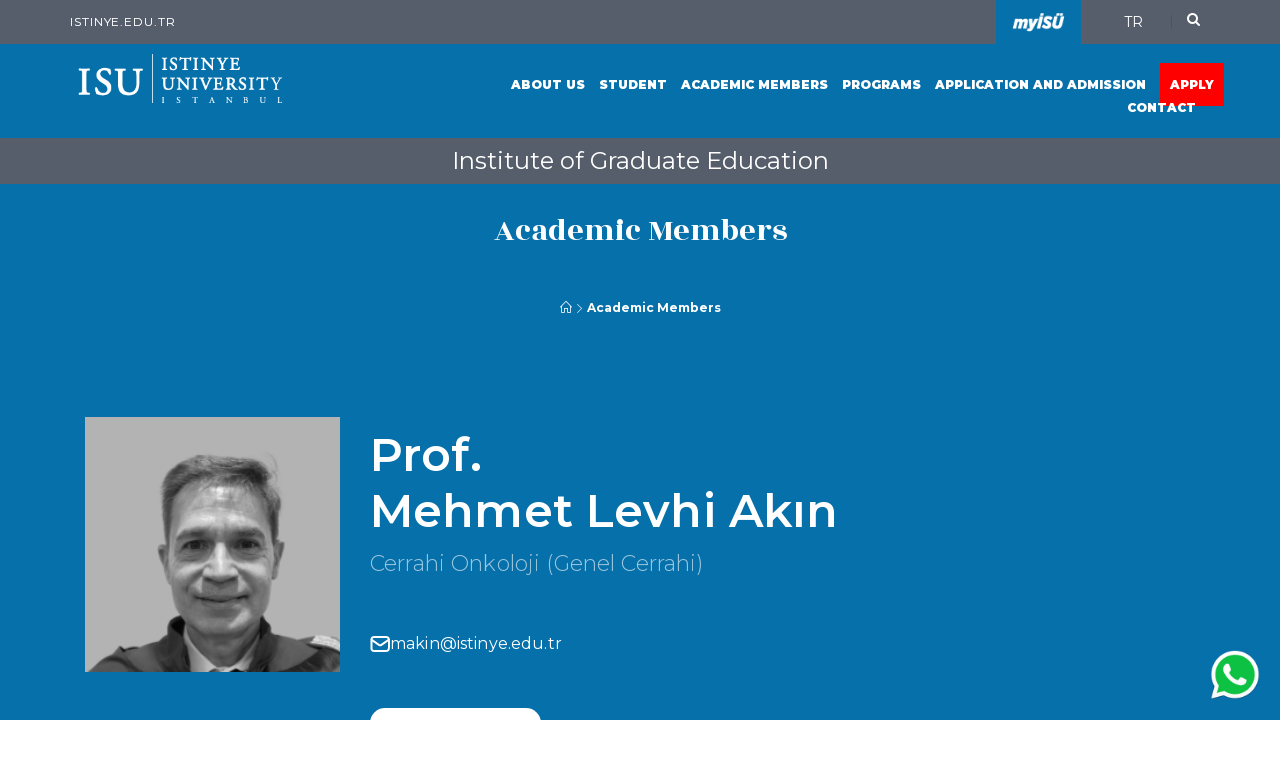

--- FILE ---
content_type: text/html; charset=UTF-8
request_url: https://lisansustu.istinye.edu.tr/en/kadro/472
body_size: 21552
content:
<!DOCTYPE html>
<html lang="en" dir="ltr" prefix="og: https://ogp.me/ns#">
  <head>
    <meta charset="utf-8" />
<script async src="https://www.googletagmanager.com/gtag/js?id=G-ML427LZB89"></script>
<script>window.dataLayer = window.dataLayer || [];function gtag(){dataLayer.push(arguments)};gtag("js", new Date());gtag("set", "developer_id.dMDhkMT", true);gtag("config", "G-ML427LZB89", {"groups":"default","page_placeholder":"PLACEHOLDER_page_location"});</script>
<link rel="canonical" href="https://lisansustu.istinye.edu.tr/en/kadro/472" />
<meta name="MobileOptimized" content="width" />
<meta name="HandheldFriendly" content="true" />
<meta name="viewport" content="width=device-width, initial-scale=1.0" />
<link rel="icon" href="/themes/custom/isu/favicon.ico" type="image/vnd.microsoft.icon" />

    <title>Academic Members | Institute of Graduate Education</title>
    <link rel="icon" href="/favicon.ico">
    <link rel="stylesheet" media="all" href="/core/assets/vendor/jquery.ui/themes/base/core.css?t9p5d9" />
<link rel="stylesheet" media="all" href="/core/assets/vendor/jquery.ui/themes/base/controlgroup.css?t9p5d9" />
<link rel="stylesheet" media="all" href="/core/assets/vendor/jquery.ui/themes/base/checkboxradio.css?t9p5d9" />
<link rel="stylesheet" media="all" href="/core/assets/vendor/jquery.ui/themes/base/resizable.css?t9p5d9" />
<link rel="stylesheet" media="all" href="/core/assets/vendor/jquery.ui/themes/base/button.css?t9p5d9" />
<link rel="stylesheet" media="all" href="/core/assets/vendor/jquery.ui/themes/base/dialog.css?t9p5d9" />
<link rel="stylesheet" media="all" href="/themes/contrib/stable/css/core/components/progress.module.css?t9p5d9" />
<link rel="stylesheet" media="all" href="/themes/contrib/stable/css/core/components/ajax-progress.module.css?t9p5d9" />
<link rel="stylesheet" media="all" href="/themes/contrib/stable/css/system/components/align.module.css?t9p5d9" />
<link rel="stylesheet" media="all" href="/themes/contrib/stable/css/system/components/fieldgroup.module.css?t9p5d9" />
<link rel="stylesheet" media="all" href="/themes/contrib/stable/css/system/components/container-inline.module.css?t9p5d9" />
<link rel="stylesheet" media="all" href="/themes/contrib/stable/css/system/components/clearfix.module.css?t9p5d9" />
<link rel="stylesheet" media="all" href="/themes/contrib/stable/css/system/components/details.module.css?t9p5d9" />
<link rel="stylesheet" media="all" href="/themes/contrib/stable/css/system/components/hidden.module.css?t9p5d9" />
<link rel="stylesheet" media="all" href="/themes/contrib/stable/css/system/components/item-list.module.css?t9p5d9" />
<link rel="stylesheet" media="all" href="/themes/contrib/stable/css/system/components/js.module.css?t9p5d9" />
<link rel="stylesheet" media="all" href="/themes/contrib/stable/css/system/components/nowrap.module.css?t9p5d9" />
<link rel="stylesheet" media="all" href="/themes/contrib/stable/css/system/components/position-container.module.css?t9p5d9" />
<link rel="stylesheet" media="all" href="/themes/contrib/stable/css/system/components/reset-appearance.module.css?t9p5d9" />
<link rel="stylesheet" media="all" href="/themes/contrib/stable/css/system/components/resize.module.css?t9p5d9" />
<link rel="stylesheet" media="all" href="/themes/contrib/stable/css/system/components/system-status-counter.css?t9p5d9" />
<link rel="stylesheet" media="all" href="/themes/contrib/stable/css/system/components/system-status-report-counters.css?t9p5d9" />
<link rel="stylesheet" media="all" href="/themes/contrib/stable/css/system/components/system-status-report-general-info.css?t9p5d9" />
<link rel="stylesheet" media="all" href="/themes/contrib/stable/css/system/components/tablesort.module.css?t9p5d9" />
<link rel="stylesheet" media="all" href="/core/modules/ckeditor5/css/ckeditor5.dialog.fix.css?t9p5d9" />
<link rel="stylesheet" media="all" href="/core/assets/vendor/jquery.ui/themes/base/theme.css?t9p5d9" />
<link rel="stylesheet" media="all" href="/modules/contrib/back_to_top/css/back_to_top.css?t9p5d9" />
<link rel="stylesheet" media="all" href="/modules/custom/istinye/staff/css/kadro_detail.css?t9p5d9" />
<link rel="stylesheet" media="all" href="/themes/contrib/stable/css/core/assets/vendor/normalize-css/normalize.css?t9p5d9" />
<link rel="stylesheet" media="all" href="/themes/contrib/stable/css/core/normalize-fixes.css?t9p5d9" />
<link rel="stylesheet" media="all" href="/themes/custom/isu/css/bootstrap.min.css?t9p5d9" />
<link rel="stylesheet" media="all" href="/themes/custom/isu/css/simple-line-icons.css?t9p5d9" />
<link rel="stylesheet" media="all" href="/themes/custom/isu/css/font-awesome.min.css?t9p5d9" />
<link rel="stylesheet" media="all" href="/themes/custom/isu/css/hamburger.css?t9p5d9" />
<link rel="stylesheet" media="all" href="/themes/custom/isu/css/menu.css?t9p5d9" />
<link rel="stylesheet" media="all" href="/themes/custom/isu/css/social-wall.css?t9p5d9" />
<link rel="stylesheet" media="all" href="/themes/custom/isu/css/button.css?t9p5d9" />
<link rel="stylesheet" media="all" href="/themes/custom/isu/css/page-title.css?t9p5d9" />
<link rel="stylesheet" media="all" href="/themes/custom/isu/css/header.css?t9p5d9" />
<link rel="stylesheet" media="all" href="/themes/custom/isu/css/footer.css?t9p5d9" />
<link rel="stylesheet" media="all" href="/themes/custom/isu/css/font.css?t9p5d9" />
<link rel="stylesheet" media="all" href="/themes/custom/isu/css/color.css?t9p5d9" />
<link rel="stylesheet" media="all" href="/themes/custom/isu/css/news.css?t9p5d9" />
<link rel="stylesheet" media="all" href="/themes/custom/isu/css/two-part.css?t9p5d9" />
<link rel="stylesheet" media="all" href="/themes/custom/isu/css/popup.css?t9p5d9" />
<link rel="stylesheet" media="all" href="/themes/custom/isu/css/custom-breadcrumb.css?t9p5d9" />
<link rel="stylesheet" media="all" href="/themes/custom/isu/css/custom-search.css?t9p5d9" />
<link rel="stylesheet" media="all" href="/themes/custom/isu/css/sidebar-menu.css?t9p5d9" />
<link rel="stylesheet" media="all" href="/themes/custom/isu/css/general-form.css?t9p5d9" />
<link rel="stylesheet" media="all" href="/themes/custom/isu/css/academic-staff.css?t9p5d9" />
<link rel="stylesheet" media="all" href="/themes/custom/isu/css/style.css?t9p5d9" />
<link rel="stylesheet" media="all" href="/themes/custom/isu/css/responsive.css?t9p5d9" />
<link rel="stylesheet" media="all" href="/themes/custom/isu/css/owl.carousel.min.css?t9p5d9" />
<link rel="stylesheet" media="all" href="/themes/custom/isu/css/colors/livmavisi.css?t9p5d9" />
<link rel="stylesheet" media="all" href="/themes/contrib/classy/css/components/action-links.css?t9p5d9" />
<link rel="stylesheet" media="all" href="/themes/contrib/classy/css/components/breadcrumb.css?t9p5d9" />
<link rel="stylesheet" media="all" href="/themes/contrib/classy/css/components/button.css?t9p5d9" />
<link rel="stylesheet" media="all" href="/themes/contrib/classy/css/components/collapse-processed.css?t9p5d9" />
<link rel="stylesheet" media="all" href="/themes/contrib/classy/css/components/container-inline.css?t9p5d9" />
<link rel="stylesheet" media="all" href="/themes/contrib/classy/css/components/details.css?t9p5d9" />
<link rel="stylesheet" media="all" href="/themes/contrib/classy/css/components/exposed-filters.css?t9p5d9" />
<link rel="stylesheet" media="all" href="/themes/contrib/classy/css/components/field.css?t9p5d9" />
<link rel="stylesheet" media="all" href="/themes/contrib/classy/css/components/form.css?t9p5d9" />
<link rel="stylesheet" media="all" href="/themes/contrib/classy/css/components/icons.css?t9p5d9" />
<link rel="stylesheet" media="all" href="/themes/contrib/classy/css/components/inline-form.css?t9p5d9" />
<link rel="stylesheet" media="all" href="/themes/contrib/classy/css/components/item-list.css?t9p5d9" />
<link rel="stylesheet" media="all" href="/themes/contrib/classy/css/components/link.css?t9p5d9" />
<link rel="stylesheet" media="all" href="/themes/contrib/classy/css/components/links.css?t9p5d9" />
<link rel="stylesheet" media="all" href="/themes/contrib/classy/css/components/menu.css?t9p5d9" />
<link rel="stylesheet" media="all" href="/themes/contrib/classy/css/components/more-link.css?t9p5d9" />
<link rel="stylesheet" media="all" href="/themes/contrib/classy/css/components/pager.css?t9p5d9" />
<link rel="stylesheet" media="all" href="/themes/contrib/classy/css/components/tabledrag.css?t9p5d9" />
<link rel="stylesheet" media="all" href="/themes/contrib/classy/css/components/tableselect.css?t9p5d9" />
<link rel="stylesheet" media="all" href="/themes/contrib/classy/css/components/tablesort.css?t9p5d9" />
<link rel="stylesheet" media="all" href="/themes/contrib/classy/css/components/tabs.css?t9p5d9" />
<link rel="stylesheet" media="all" href="/themes/contrib/classy/css/components/textarea.css?t9p5d9" />
<link rel="stylesheet" media="all" href="/themes/contrib/classy/css/components/ui-dialog.css?t9p5d9" />
<link rel="stylesheet" media="all" href="/themes/contrib/classy/css/components/messages.css?t9p5d9" />
<link rel="stylesheet" media="all" href="/themes/contrib/classy/css/components/progress.css?t9p5d9" />
<link rel="stylesheet" media="all" href="/themes/contrib/classy/css/components/dialog.css?t9p5d9" />
<link rel="stylesheet" media="all" href="/sites/lisansustu.istinye.edu.tr/files/asset_injector/css/tumm_sayfa_css-d9db7b16b7c9f2e2b2f5bbac719c0311.css?t9p5d9" />

    
       <script async src="https://www.googletagmanager.com/gtag/js?id=UA-74437648-1"></script>
       <script async src="https://www.googletagmanager.com/gtag/js?id=G-MR5LHCFWY9"></script>
       <script>
         window.dataLayer = window.dataLayer || [];
         function gtag(){dataLayer.push(arguments);}
         gtag('js', new Date());
       
         gtag('config', 'UA-74437648-1');
         gtag('config', 'G-MR5LHCFWY9');
       </script>

<!-- Meta Pixel Code -->
<script>
!function(f,b,e,v,n,t,s)
{if(f.fbq)return;n=f.fbq=function(){n.callMethod?
n.callMethod.apply(n,arguments):n.queue.push(arguments)};
if(!f._fbq)f._fbq=n;n.push=n;n.loaded=!0;n.version='2.0';
n.queue=[];t=b.createElement(e);t.async=!0;
t.src=v;s=b.getElementsByTagName(e)[0];
s.parentNode.insertBefore(t,s)}(window, document,'script',
'https://connect.facebook.net/en_US/fbevents.js');
fbq('init', '2269589596726051');
fbq('track', 'PageView');
</script>
<noscript><img height="1" width="1" style="display:none"
src="https://www.facebook.com/tr?id=2269589596726051&ev=PageView&noscript=1"
/></noscript>
<!-- End Meta Pixel Code -->
<!-- Start of HubSpot Embed Code -->
<script type="text/javascript" id="hs-script-loader" async defer src="//js.hs-scripts.com/9404670.js"></script>
<!-- End of HubSpot Embed Code -->
<script src="https://kit.fontawesome.com/78d5208c97.js" crossorigin="anonymous"></script>

    
  </head>
  <body class="i18n-en path-kadro">
        <a href="#main-content" class="visually-hidden focusable skip-link">
      Skip to main content
    </a>
    
      <div class="dialog-off-canvas-main-canvas" data-off-canvas-main-canvas>
    
   <div class="header-top hidden-xs" >
    <div class="container">
      <div class="row">
        <div class="col-md-7 col-sm-12 col-xs-12 header-left">   <div class="region region-header-top-left">
    <nav role="navigation" aria-labelledby="block-topmenuleft-menu" id="block-topmenuleft" class="mobile-sub">
            
  <h2 class="visually-hidden" id="block-topmenuleft-menu">
    Top Menu Left
      </h2>
  

        
            <ul block="block-topmenuleft" custom_class="mobile-sub" class="mobile-sub">
            
                                    <li class="menu-item">
                <a href="https://www.istinye.edu.tr/en" target="_blank">istinye.edu.tr</a>
                            </li>
                      </ul>
        


  </nav>

  </div>
</div>
        <div class="col-md-5 col-sm-12 col-xs-12 text-right header-right">   <div class="region region-header-top-right">
    <div id="block-searchheaderbutton" class="col-md-1 text-center col-sm-2 pull-right block block-block-content block-block-content9acb914c-9b36-485d-80a6-48f9089e9083">
  
    
      
            <div class="clearfix text-formatted field field--name-body field--type-text-with-summary field--label-hidden field__item"><p><i class="fa fa-search">&nbsp;</i></p>
</div>
      
  </div>
<div class="language-switcher-language-url col-md-2 col-sm-2 pull-right block block-language block-language-blocklanguage-interface" id="block-dildegistirici" role="navigation">
  
    
      
   <ul block="block-dildegistirici" custom_class="language-switcher-language-url col-md-2 col-sm-2 pull-right" class=" " id="lang-switch"><li hreflang="en" data-drupal-link-system-path="kadro/472" class="en is-active" aria-current="page"><a href="/en/kadro/472" class="language-link is-active" hreflang="en" data-drupal-link-system-path="kadro/472" aria-current="page">ENG</a></li><li hreflang="tr" data-drupal-link-system-path="kadro/472" class="tr"><a href="/tr/kadro/472" class="language-link" hreflang="tr" data-drupal-link-system-path="kadro/472">TR</a></li></ul>
  </div>
<div id="block-myisuheaderlink" class="col-md-3 col-sm-2 pull-right block block-block-content block-block-content8ae2030f-61fd-497a-8866-0184d3506fa0">
  
    
      
            <div class="clearfix text-formatted field field--name-body field--type-text-with-summary field--label-hidden field__item"><p><a class="link-myisu" href="https://myisu.istinye.edu.tr" target="_blank"><span><img alt="myisu" data-entity-type="file" data-entity-uuid="aa171181-6ca3-4d9c-9efc-78a2dc66ad87" src="/sites/istinye.edu.tr/files/inline-images/myisu-menu.png"></span></a></p>
</div>
      
  </div>

  </div>
</div>
      </div>
    </div>
  </div>
  <header class="header">
    <div class="container">
      <div class="row">
        <div class="col-lg-4 col-md-4 col-sm-3 col-xs-12 header-menu-left">
            <div class="region region-header-logo">
    <div id="block-mobilmenuhamburgerbutton" class="mobile-menu-hamburger visible-xs block block-block-content block-block-content4b11b261-516f-4959-b482-ad393f1853dd">
  
    
      
            <div class="clearfix text-formatted field field--name-body field--type-text-with-summary field--label-hidden field__item"><p><button aria-controls="main-menu" aria-expanded="false" class="hamburger hamburger--spin-r visible-xs" data-target="#bs-navbar-collapse-1" data-toggle="collapse" type="button"><span class="hamburger-box">&nbsp;<span class="hamburger-inner">&nbsp;</span></span></button></p>
</div>
      
  </div>
<div id="block-logo" class="block-isu-branding block block-block-content block-block-contentbb685f00-ee02-48bb-82b7-f3f1ea7b9c9c">
  
    
      
            <div class="clearfix text-formatted field field--name-body field--type-text-with-summary field--label-hidden field__item"><p><a href="/en"><img alt="Logo İstinye ENG" data-entity-type="file" data-entity-uuid="8b977977-a993-4d85-ad0b-19d20f3fe5e7" src="/sites/lisansustu.istinye.edu.tr/files/inline-images/logo_1_istinye_en.png" width="357" height="80" loading="lazy"></a></p>
</div>
      
  </div>

  </div>

        </div>
        <div class="col-lg-8 col-md-8 col-sm-9 col-xs-12 header-menu-right">
            <div class="region region-header-menu">
    
<nav role="navigation" class="navbar navbar-default" aria-labelledby="block-isu-main-menu-menu" id="block-isu-main-menu">
            
  <h2 class="visually-hidden" id="block-isu-main-menu-menu">
    Main navigation
      </h2>
  

        
<div class="collapse navbar-collapse" id="bs-navbar-collapse-1" >
              <ul block="block-isu-main-menu">
                    <li class="menu-item dropdown-main">
                  <a href="/en/about-us">About Us <i class="fa fa-angle-right"></i></a>
                        <ul class="dropdown-menu">
          <div class='menu-back-button hidden'><a href='javascript:;'><i class='fa fa-angle-left'></i> Back</a></div>
                    <li class="menu-item level-1">
                  <a href="/en/mission-vision" data-drupal-link-system-path="node/404">Mission &amp; Vision</a>
              </li>
                <li class="menu-item level-1">
                  <a href="/en/values" data-drupal-link-system-path="node/405">Values</a>
              </li>
                <li class="menu-item level-1">
                  <a href="/en/board-meeting-dates" data-drupal-link-system-path="node/406">Board Meeting Dates</a>
              </li>
                <li class="menu-item level-1">
                  <a href="/en/organization-scheme" data-drupal-link-system-path="node/407">Organization Scheme</a>
              </li>
                <li class="menu-item level-1">
                  <a href="/en/heads-departments" data-drupal-link-system-path="node/408">Heads of Departments</a>
              </li>
                <li class="menu-item level-1">
                  <a href="/en/graduate-education-institute-quality-board" data-drupal-link-system-path="node/409">Graduate Education Institute Quality Board</a>
              </li>
                <li class="menu-item level-1">
                  <a href="/en/graduate-education-institute-advisory-board" data-drupal-link-system-path="node/410">Graduate Education Institute Advisory Board</a>
              </li>
        </ul>
  
              </li>
                <li class="menu-item dropdown-main">
                  <a href="/en">Student <i class="fa fa-angle-right"></i></a>
                        <ul class="dropdown-menu">
          <div class='menu-back-button hidden'><a href='javascript:;'><i class='fa fa-angle-left'></i> Back</a></div>
                    <li class="menu-item level-1">
                  <a href="https://www.istinye.edu.tr/en/student-registration/academic-calendar">Academic Calendar</a>
              </li>
                <li class="menu-item level-1">
                  <a href="/en/workflow-diagrams" data-drupal-link-system-path="node/386">Workflow Diagrams</a>
              </li>
                <li class="menu-item level-1">
                  <a href="https://lisansustu.istinye.edu.tr/tr/formlar" target="_self">Forms</a>
              </li>
                <li class="menu-item level-1">
                  <a href="/en/thesis-writing-guide-and-template" data-drupal-link-system-path="node/384">Thesis Writing Guide and Template</a>
              </li>
                <li class="menu-item level-1">
                  <a href="/en/regulations-and-guidelines" data-drupal-link-system-path="node/385">Regulations and Guidelines</a>
              </li>
                <li class="menu-item level-1">
                  <a href="https://isu.network/" target="_blank">Graduate</a>
              </li>
        </ul>
  
              </li>
                <li class="menu-item">
                  <a href="/en/akademik-kadro/lisansustu" target="_self" data-drupal-link-system-path="akademik-kadro/lisansustu">Academic Members</a>
              </li>
                <li class="menu-item">
                  <a href="/en/programs" data-drupal-link-system-path="node/198">Programs</a>
              </li>
                <li class="menu-item dropdown-main">
                  <a href="">Application and Admission <i class="fa fa-angle-right"></i></a>
                        <ul class="dropdown-menu">
          <div class='menu-back-button hidden'><a href='javascript:;'><i class='fa fa-angle-left'></i> Back</a></div>
                    <li class="menu-item level-1">
                  <a href="/en/basvuru-ve-kabul/online-basvuru" data-drupal-link-system-path="node/205">Apply Now</a>
              </li>
                <li class="menu-item level-1">
                  <a href="https://lisansustu.istinye.edu.tr/en/basvuru-ve-kabul/detayli-bilgi-talebi#no-back">Detailed Information Request</a>
              </li>
        </ul>
  
              </li>
                <li class="menu-item">
                  <a href="https://lisansustu.istinye.edu.tr/tr/basvuru-ve-kabul/detayli-bilgi-talebi#no-back" class="hbasvur">Apply</a>
              </li>
                <li class="menu-item">
                  <a href="/en/contact" target="_self" data-drupal-link-system-path="node/18">Contact</a>
              </li>
                <li class="menu-item">
                  <a href="https://lisansustu.istinye.edu.tr/tr/ana-sayfa" class="hidden-md-up tr">TR</a>
              </li>
                <li class="menu-item">
                  <a href="https://www.istinye.edu.tr/en" target="_blank" class="hidden-md-up">istinye.edu.tr</a>
              </li>
        </ul>
  

</div>
  </nav>
<div id="block-customsearchbox" class="hide remove-sticky-header block block-block-content block-block-content88a963b2-acf7-410e-aafe-5b64d2c62fdf">
  
    
      
            <div class="clearfix text-formatted field field--name-body field--type-text-with-summary field--label-hidden field__item"><div class="custom-search-box">
<div class="wrapper container">
<form action="/search/node" class="custom-search-form">
<div class="search-close text-right"><i class="fa fa-close">&nbsp;</i></div>

<div class="input-group"><input class="form-control" name="keys" placeholder="Ara"> <span class="input-group-addon btn btn-primary" id="basic-addon1"><i class="fa fa-search">&nbsp;</i></span></div>
</form>
</div>
</div></div>
      
  </div>

  </div>

        </div>
      </div>
    </div>
  </header>



<div class="layout-container"><div class="container">   </div></div>

<main role="main">
      <div class="site-name-1">
      <div class="container">
       <p class="center"> <a href="/">Institute of Graduate Education </a></p>
      </div>
    </div>
  
        <div class="page-title-wrapper " >
      <div class="cover " ></div>
          <div class="region region-page-title">
    <div id="block-isu-page-title" class="block block-core block-page-title-block"">
      <div class="description">
     <div class="site-name"> <p>Institute of Graduate Education </p> 
     </div>
         <div class="container">
      
  <h1 class="page-title">Academic Members</h1>


     </div>
    </div>
  </div>

  </div>

    </div>
    
      <div class="breadcrumb-wrapper">
      <div class="container">
          <div class="region region-breadcrumb">
    <div id="block-isu-breadcrumbs" class="block block-system block-system-breadcrumb-block">
  
    
        <nav class="breadcrumb" role="navigation" aria-labelledby="system-breadcrumb">
    <h2 id="system-breadcrumb" class="visually-hidden">Breadcrumb</h2>
    <ol>
          <li>
                  <a href="/en">Home</a>
              </li>
          <li>
                  Academic Members
              </li>
        </ol>
  </nav>

  </div>

  </div>

      </div>
    </div>
  
  <div class="main-content-wrapper">
   
        <div class="main-content">
            <div class="region region-content">
    <div data-drupal-messages-fallback class="hidden"></div><div id="block-isu-content" class="block block-system block-system-main-block">
  
    
      <div id="user-detail-page" class="user-detail-page">
	<div class="user-detail">
		<div class="container">
			<div class="row">
				<div class="col-md-12">
					<div class="kadro-profil-kunye"> 						<div class="col col-md-3">
							<img src="https://myisu.istinye.edu.tr/sites/default/files/pictures/2024-05/Akademisyen%20Web%20Foto%C4%9Fraf%20%2811%29.png" class="img-responsive" alt="Prof. Mehmet Levhi  Akın" title="Prof. Mehmet Levhi  Akın">
						</div>
						<div class="col col-md-9">
							<h2><span>Prof.</span><br>Mehmet Levhi   Akın</h2>

							<div class="personel-title">
																											Cerrahi Onkoloji (Genel Cerrahi)
																																		</div>
																																			
																					
							<div class="personel-contact">
								<ul>
																			<li>
																						<a href="mailto:makin@istinye.edu.tr">
												<svg width="20" height="16" viewBox="0 0 20 16" fill="none" xmlns="http://www.w3.org/2000/svg">
													<path d="M1.41821 3.625L8.56252 8.62601C9.14104 9.03098 9.4303 9.23346 9.74494 9.31189C10.0229 9.38117 10.3136 9.38117 10.5915 9.31189C10.9061 9.23346 11.1954 9.03098 11.7739 8.62601L18.9182 3.625M5.61821 15H14.7182C16.1884 15 16.9234 15 17.4849 14.7139C17.9789 14.4622 18.3804 14.0607 18.6321 13.5667C18.9182 13.0052 18.9182 12.2701 18.9182 10.8V5.2C18.9182 3.72986 18.9182 2.99479 18.6321 2.43327C18.3804 1.93935 17.9789 1.53778 17.4849 1.28611C16.9234 1 16.1884 1 14.7182 1H5.61821C4.14808 1 3.41301 1 2.85149 1.28611C2.35756 1.53778 1.95599 1.93935 1.70432 2.43327C1.41821 2.99479 1.41821 3.72986 1.41821 5.2V10.8C1.41821 12.2701 1.41821 13.0052 1.70432 13.5667C1.95599 14.0607 2.35756 14.4622 2.85149 14.7139C3.41301 15 4.14808 15 5.61821 15Z" stroke="white" stroke-width="2" stroke-linecap="round" stroke-linejoin="round" />
												</svg>
												makin@istinye.edu.tr
											</a>
										</li>
									
									
									<!-- <li>
										<a href="">
											<svg width="18" height="20" viewBox="0 0 18 20" fill="none" xmlns="http://www.w3.org/2000/svg">
												<path d="M9.11821 10.9C10.6094 10.9 11.8182 9.69117 11.8182 8.2C11.8182 6.70883 10.6094 5.5 9.11821 5.5C7.62704 5.5 6.41821 6.70883 6.41821 8.2C6.41821 9.69117 7.62704 10.9 9.11821 10.9Z" stroke="white" stroke-width="2" stroke-linecap="round" stroke-linejoin="round"/>
												<path d="M9.11821 19C12.7182 15.4 16.3182 12.1764 16.3182 8.2C16.3182 4.22355 13.0947 1 9.11821 1C5.14176 1 1.91821 4.22355 1.91821 8.2C1.91821 12.1764 5.51821 15.4 9.11821 19Z" stroke="white" stroke-width="2" stroke-linecap="round" stroke-linejoin="round"/>
											</svg>
											AMF 116
										</a>
									</li> -->
									<!-- <li>
										<a href="">
											<svg width="21" height="22" viewBox="0 0 21 22" fill="none" xmlns="http://www.w3.org/2000/svg">
												<path d="M12.2358 5.52321C13.1157 5.69487 13.9243 6.12518 14.5581 6.75904C15.192 7.39291 15.6223 8.20151 15.794 9.08134M12.2358 1.92004C14.0638 2.12312 15.7684 2.9417 17.0697 4.24139C18.371 5.54109 19.1917 7.24464 19.3971 9.07234M8.79207 12.6062C7.7097 11.5238 6.85504 10.3 6.22809 8.99417C6.17416 8.88186 6.1472 8.8257 6.12648 8.75463C6.05286 8.50209 6.10574 8.19198 6.25889 7.97811C6.30198 7.91793 6.35347 7.86644 6.45644 7.76347C6.77136 7.44855 6.92882 7.29108 7.03177 7.13274C7.42001 6.53562 7.42001 5.76582 7.03177 5.16869C6.92882 5.01035 6.77136 4.85289 6.45644 4.53797L6.2809 4.36243C5.80218 3.88371 5.56282 3.64435 5.30575 3.51433C4.7945 3.25574 4.19073 3.25574 3.67947 3.51433C3.42241 3.64435 3.18305 3.88371 2.70433 4.36243L2.56233 4.50443C2.08525 4.98151 1.84671 5.22005 1.66453 5.54436C1.46237 5.90423 1.31702 6.46317 1.31825 6.87593C1.31935 7.24791 1.39151 7.50213 1.53582 8.01058C2.31138 10.743 3.77469 13.3214 5.92577 15.4725C8.07684 17.6236 10.6552 19.0869 13.3877 19.8625C13.8961 20.0068 14.1504 20.0789 14.5224 20.08C14.9351 20.0813 15.494 19.9359 15.8539 19.7338C16.1782 19.5516 16.4168 19.313 16.8939 18.8359L17.0359 18.694C17.5146 18.2152 17.7539 17.9759 17.884 17.7188C18.1425 17.2075 18.1425 16.6038 17.884 16.0925C17.7539 15.8355 17.5146 15.5961 17.0359 15.1174L16.8603 14.9418C16.5454 14.6269 16.3879 14.4695 16.2296 14.3665C15.6325 13.9783 14.8627 13.9783 14.2655 14.3665C14.1072 14.4695 13.9497 14.6269 13.6348 14.9418C13.5318 15.0448 13.4804 15.0963 13.4202 15.1394C13.2063 15.2925 12.8962 15.3454 12.6436 15.2718C12.5726 15.2511 12.5164 15.2241 12.4041 15.1702C11.0983 14.5432 9.87444 13.6886 8.79207 12.6062Z" stroke="white" stroke-width="2" stroke-linecap="round" stroke-linejoin="round"/>
											</svg>
											(0 216) 528 72 00
										</a>
									</li> -->

								</ul>
								<ul>
								
																	<a href="https://myisu.istinye.edu.tr/sites/default/files/cv/2019-01/mehmet-levhi-akin-en.pdf" class="white-cv-btn" target="_blank" title="Prof. Mehmet Levhi  Akın CV" alt="Prof. Mehmet Levhi  Akın ">CV</a>
								
																	
								</ul>
							</div>

							
													
						</div>
					</div>
				</div>
			</div>
		</div>
	</div>

	<div class="container">
		<div class="row">
							<div class="col col-md-12">
											<div class="user-cv">
							<p class="kisasiv">Professor Dr. M. Levhi Akın was born in Adapazarı in 1961. He completed his primary and secondary education in Adapazarı. After graduating from Kuleli Military High School in 1979, he started his Faculty of Medicine education at Ankara University Faculty of Medicine, and completed at Gülhane Military Faculty of Medicine in 1985. After completing his Post Graduation Military Medical Training in Gülhane Military Medical Academy, he worked as the Chief of the 14th Mechanized Brigade Infirmary in Kars.
He started as a General Surgery Specialist Student education at GATA Haydarpaşa Training Hospital, Department of General Surgery and became a General Surgery Specialist in 1993. He worked as a General Surgery Specialist at Cyprus Girne Military Hospital. In 1995, he started to work as Assistant Professor of General Surgery at GATA Haydarpaşa Training Hospital. He completed his internship in St’ Marks Hospital, London / England for a year. He became Associate Professor of General Surgery in 2000 and Professor of General Surgery in 2007. He worked as Chief of Emergency Department, Chief of General Surgery Service, Deputy Chief of Cardiovascular Surgery Service, Head of the Department of Surgical Diseases and Deputy Chief Physician at GATA Haydarpaşa Training Hospital, respectively. He still continues to serve as the Head of the Department of Surgical Medical Sciences and the Chief of Department of General Surgery in Istinye University Faculty of Medicine, and the Liv Hospital Ulus, General Surgery Department, Breast Surgery Unit.
He made the editorship of Journal of Intensive Care, Member of Balkan Military Medical Review Advisory Board, Editorial Boards of Turkish Journal of Surgery, Turkish Journal of Colorectal Surgery and National Trauma and Emergency Surgery Journal, Reviews of World Journal of Surgery, Indian Journal of Surgery, Endoscopic-Laparoscopic and Minimal Invasive Surgery Journal, and Advisor to Turkish Journal of Gastroenterology, Gülhane Medical Journal and Gazi Medical Journal.
He is active member of Istanbul Medical Chamber, Turkish Surgical Association, Istanbul Surgical Association, Trauma and Emergency Surgery Association, National Endoscopic-Laparoscopic Surgery Association, Turkish Colon and Rectum Surgery Association, St Mark&#039;s Association, International Society of Surgery (ISS), European Society of Coloproctology (ESCP ), American Society of Colorectal Surgeons (ASCRS), American Collage Surgeons (ACS) and European Society of Breast Cancer Specialists (EUSOMA).
He published 45 international and 60 national articles, had 119 international and 101 national congress presentations. He had 835 citations, 8 book chapters, 7 book chapter translations, 1 book translation editorship, 3 scientific awards, 6 international conferences presentations, 17 international conference session chairs, 46 national conference presentations, 53 national conference session chairs, and 15 thesis managers.
</p>
							<p class="read-more kisasivreadmore"><a href="javascript:;" class="mor"><i class="fa fa-chevron-down" aria-hidden="true"></i></a></p>
						</div>
									</div>
					</div>
	</div>

			<div class="ilgi-alanlari">
			<div class="container">
				<div class="row">
					<div class="col col-md-12">
						<div class="ilgi-alanlari-wrapper">
															<div class="col col-md-6">
																			<h3>Araştırma Alanları</h3>

										<ul>
											
																																	<li>
												<svg width="18" height="14" viewBox="0 0 18 14" fill="none" xmlns="http://www.w3.org/2000/svg">
													<path d="M1 7H17M17 7L11 1M17 7L11 13" stroke="#0670AB" stroke-width="2" stroke-linecap="round" stroke-linejoin="round"/>
												</svg>Breast Surgery
											</li>
																						<li>
												<svg width="18" height="14" viewBox="0 0 18 14" fill="none" xmlns="http://www.w3.org/2000/svg">
													<path d="M1 7H17M17 7L11 1M17 7L11 13" stroke="#0670AB" stroke-width="2" stroke-linecap="round" stroke-linejoin="round"/>
												</svg>Colorectal Surgery
											</li>
																						<li>
												<svg width="18" height="14" viewBox="0 0 18 14" fill="none" xmlns="http://www.w3.org/2000/svg">
													<path d="M1 7H17M17 7L11 1M17 7L11 13" stroke="#0670AB" stroke-width="2" stroke-linecap="round" stroke-linejoin="round"/>
												</svg>Anorectal Surgery
											</li>
																						<li>
												<svg width="18" height="14" viewBox="0 0 18 14" fill="none" xmlns="http://www.w3.org/2000/svg">
													<path d="M1 7H17M17 7L11 1M17 7L11 13" stroke="#0670AB" stroke-width="2" stroke-linecap="round" stroke-linejoin="round"/>
												</svg>Hernia / Abdominal Wall Hernia Surgery
											</li>
																						<li>
												<svg width="18" height="14" viewBox="0 0 18 14" fill="none" xmlns="http://www.w3.org/2000/svg">
													<path d="M1 7H17M17 7L11 1M17 7L11 13" stroke="#0670AB" stroke-width="2" stroke-linecap="round" stroke-linejoin="round"/>
												</svg>Thyroid Surgery
											</li>
																						<li>
												<svg width="18" height="14" viewBox="0 0 18 14" fill="none" xmlns="http://www.w3.org/2000/svg">
													<path d="M1 7H17M17 7L11 1M17 7L11 13" stroke="#0670AB" stroke-width="2" stroke-linecap="round" stroke-linejoin="round"/>
												</svg>Surgical Oncology
											</li>
											
										</ul>

																	</div>
							
							<div class="col col-md-6">																	<h3>Çalışma Alanları</h3>
									<ul>
																																	<li>
													<svg width="18" height="14" viewBox="0 0 18 14" fill="none" xmlns="http://www.w3.org/2000/svg">
														<path d="M1 7H17M17 7L11 1M17 7L11 13" stroke="#0670AB" stroke-width="2" stroke-linecap="round" stroke-linejoin="round"/>
													</svg>
													Sağlık Bilimleri Temel Alanı
												</li>
																																		<li>
													<svg width="18" height="14" viewBox="0 0 18 14" fill="none" xmlns="http://www.w3.org/2000/svg">
														<path d="M1 7H17M17 7L11 1M17 7L11 13" stroke="#0670AB" stroke-width="2" stroke-linecap="round" stroke-linejoin="round"/>
													</svg>
													Cerrahi Onkoloji (Genel Cerrahi)
												</li>
																																																															</ul>
															</div>						</div>
						<div class="clearfix"></div>
					</div>
				</div>
			</div>
		</div>
		<div class="makaleler">
		<div class="container">
							<div class="view-tab-new">
					<ul class="nav nav-tabs-new">
						<li class="active"><a href="#tab-makaleler" data-toggle="tab" aria-expanded="false">Articles</a></li>						<li><a href="#tab-bildiriler" data-toggle="tab" aria-expanded="false">Bildiriler</a></li>						<li><a href="#tab-kitaplar" data-toggle="tab" aria-expanded="true">Books</a></li>						<li><a href="#tab-oduller" data-toggle="tab" aria-expanded="false">Awards</a></li>					</ul>
					<div class="tab-content">
						<div class="tab-pane active" id="tab-makaleler">
							<ul>									<li class="article even">
										<svg width="50" height="37" viewBox="0 0 50 37" fill="none" xmlns="http://www.w3.org/2000/svg">
											<g clip-path="url(#clip0_1_256)">
											<path d="M22.3903 35.7637C22.3903 35.7637 19.1567 32.2159 11.5785 32.2159C4.0002 32.2159 0.766602 35.7637 0.766602 35.7637V4.85293C0.766602 4.85293 5.51739 1.23621 11.5785 1.23621C17.6395 1.23621 22.3903 4.85293 22.3903 4.85293V35.7637Z" stroke="#0670AB" stroke-width="2" stroke-linecap="round" stroke-linejoin="round"/>
											<path d="M44.0144 4.85293C44.0144 4.85293 39.2636 1.23621 33.2025 1.23621C27.1414 1.23621 22.3906 4.85293 22.3906 4.85293V35.7637C22.3906 35.7637 25.6242 32.2159 33.2025 32.2159C40.7808 32.2159 44.0144 35.7637 44.0144 35.7637V25.2813" stroke="#0670AB" stroke-width="2" stroke-linecap="round" stroke-linejoin="round"/>
											<path d="M5.87793 11.7109C7.40278 11.0673 9.37972 10.4849 11.5789 10.4849C13.778 10.4849 15.755 11.0673 17.2798 11.7109" stroke="#0670AB" stroke-width="2" stroke-linecap="round" stroke-linejoin="round"/>
											<path d="M17.2798 18.0632C15.755 17.4195 13.778 16.8372 11.5789 16.8372C9.37972 16.8372 7.40278 17.4195 5.87793 18.0632" stroke="#0670AB" stroke-width="2" stroke-linecap="round" stroke-linejoin="round"/>
											<path d="M5.87793 24.4078C7.40278 23.7641 9.37972 23.1818 11.5789 23.1818C12.5367 23.1818 13.4562 23.289 14.3144 23.4729" stroke="#0670AB" stroke-width="2" stroke-linecap="round" stroke-linejoin="round"/>
											<path d="M27.501 11.7109C29.0258 11.0673 31.0028 10.4849 33.2019 10.4849C35.4011 10.4849 37.378 11.0673 38.9029 11.7109" stroke="#0670AB" stroke-width="2" stroke-linecap="round" stroke-linejoin="round"/>
											<path d="M34.4589 26.1932L31.4092 26.3388L31.5471 23.2814L46.2822 8.55396L49.194 11.4657L34.4589 26.1932Z" stroke="#0670AB" stroke-width="2" stroke-linecap="round" stroke-linejoin="round"/>
											</g>
											<defs>
											<clipPath id="clip0_1_256">
											<rect width="49.9599" height="36.06" fill="white" transform="translate(0 0.469971)"/>
											</clipPath>
											</defs>
										</svg>
										<span>The effect of early warm plastic bag application on postoperative pain after hemorrhoidectomy: a prospective randomized controlled trial., <strong>2015</strong></span>
									</li>
																<li class="article odd">
										<svg width="50" height="37" viewBox="0 0 50 37" fill="none" xmlns="http://www.w3.org/2000/svg">
											<g clip-path="url(#clip0_1_256)">
											<path d="M22.3903 35.7637C22.3903 35.7637 19.1567 32.2159 11.5785 32.2159C4.0002 32.2159 0.766602 35.7637 0.766602 35.7637V4.85293C0.766602 4.85293 5.51739 1.23621 11.5785 1.23621C17.6395 1.23621 22.3903 4.85293 22.3903 4.85293V35.7637Z" stroke="#0670AB" stroke-width="2" stroke-linecap="round" stroke-linejoin="round"/>
											<path d="M44.0144 4.85293C44.0144 4.85293 39.2636 1.23621 33.2025 1.23621C27.1414 1.23621 22.3906 4.85293 22.3906 4.85293V35.7637C22.3906 35.7637 25.6242 32.2159 33.2025 32.2159C40.7808 32.2159 44.0144 35.7637 44.0144 35.7637V25.2813" stroke="#0670AB" stroke-width="2" stroke-linecap="round" stroke-linejoin="round"/>
											<path d="M5.87793 11.7109C7.40278 11.0673 9.37972 10.4849 11.5789 10.4849C13.778 10.4849 15.755 11.0673 17.2798 11.7109" stroke="#0670AB" stroke-width="2" stroke-linecap="round" stroke-linejoin="round"/>
											<path d="M17.2798 18.0632C15.755 17.4195 13.778 16.8372 11.5789 16.8372C9.37972 16.8372 7.40278 17.4195 5.87793 18.0632" stroke="#0670AB" stroke-width="2" stroke-linecap="round" stroke-linejoin="round"/>
											<path d="M5.87793 24.4078C7.40278 23.7641 9.37972 23.1818 11.5789 23.1818C12.5367 23.1818 13.4562 23.289 14.3144 23.4729" stroke="#0670AB" stroke-width="2" stroke-linecap="round" stroke-linejoin="round"/>
											<path d="M27.501 11.7109C29.0258 11.0673 31.0028 10.4849 33.2019 10.4849C35.4011 10.4849 37.378 11.0673 38.9029 11.7109" stroke="#0670AB" stroke-width="2" stroke-linecap="round" stroke-linejoin="round"/>
											<path d="M34.4589 26.1932L31.4092 26.3388L31.5471 23.2814L46.2822 8.55396L49.194 11.4657L34.4589 26.1932Z" stroke="#0670AB" stroke-width="2" stroke-linecap="round" stroke-linejoin="round"/>
											</g>
											<defs>
											<clipPath id="clip0_1_256">
											<rect width="49.9599" height="36.06" fill="white" transform="translate(0 0.469971)"/>
											</clipPath>
											</defs>
										</svg>
										<span>“Flag Excision and Flap” Procedure: a Novel Modification for Off-Midline Closure After Pilonidal Sinus Excision, <strong>2015</strong></span>
									</li>
																<li class="article even">
										<svg width="50" height="37" viewBox="0 0 50 37" fill="none" xmlns="http://www.w3.org/2000/svg">
											<g clip-path="url(#clip0_1_256)">
											<path d="M22.3903 35.7637C22.3903 35.7637 19.1567 32.2159 11.5785 32.2159C4.0002 32.2159 0.766602 35.7637 0.766602 35.7637V4.85293C0.766602 4.85293 5.51739 1.23621 11.5785 1.23621C17.6395 1.23621 22.3903 4.85293 22.3903 4.85293V35.7637Z" stroke="#0670AB" stroke-width="2" stroke-linecap="round" stroke-linejoin="round"/>
											<path d="M44.0144 4.85293C44.0144 4.85293 39.2636 1.23621 33.2025 1.23621C27.1414 1.23621 22.3906 4.85293 22.3906 4.85293V35.7637C22.3906 35.7637 25.6242 32.2159 33.2025 32.2159C40.7808 32.2159 44.0144 35.7637 44.0144 35.7637V25.2813" stroke="#0670AB" stroke-width="2" stroke-linecap="round" stroke-linejoin="round"/>
											<path d="M5.87793 11.7109C7.40278 11.0673 9.37972 10.4849 11.5789 10.4849C13.778 10.4849 15.755 11.0673 17.2798 11.7109" stroke="#0670AB" stroke-width="2" stroke-linecap="round" stroke-linejoin="round"/>
											<path d="M17.2798 18.0632C15.755 17.4195 13.778 16.8372 11.5789 16.8372C9.37972 16.8372 7.40278 17.4195 5.87793 18.0632" stroke="#0670AB" stroke-width="2" stroke-linecap="round" stroke-linejoin="round"/>
											<path d="M5.87793 24.4078C7.40278 23.7641 9.37972 23.1818 11.5789 23.1818C12.5367 23.1818 13.4562 23.289 14.3144 23.4729" stroke="#0670AB" stroke-width="2" stroke-linecap="round" stroke-linejoin="round"/>
											<path d="M27.501 11.7109C29.0258 11.0673 31.0028 10.4849 33.2019 10.4849C35.4011 10.4849 37.378 11.0673 38.9029 11.7109" stroke="#0670AB" stroke-width="2" stroke-linecap="round" stroke-linejoin="round"/>
											<path d="M34.4589 26.1932L31.4092 26.3388L31.5471 23.2814L46.2822 8.55396L49.194 11.4657L34.4589 26.1932Z" stroke="#0670AB" stroke-width="2" stroke-linecap="round" stroke-linejoin="round"/>
											</g>
											<defs>
											<clipPath id="clip0_1_256">
											<rect width="49.9599" height="36.06" fill="white" transform="translate(0 0.469971)"/>
											</clipPath>
											</defs>
										</svg>
										<span>Pretreatment neutrophil/lymphocyte ratio as a prognostic aid in colorectal cancer., <strong>2014</strong></span>
									</li>
																<li class="article odd">
										<svg width="50" height="37" viewBox="0 0 50 37" fill="none" xmlns="http://www.w3.org/2000/svg">
											<g clip-path="url(#clip0_1_256)">
											<path d="M22.3903 35.7637C22.3903 35.7637 19.1567 32.2159 11.5785 32.2159C4.0002 32.2159 0.766602 35.7637 0.766602 35.7637V4.85293C0.766602 4.85293 5.51739 1.23621 11.5785 1.23621C17.6395 1.23621 22.3903 4.85293 22.3903 4.85293V35.7637Z" stroke="#0670AB" stroke-width="2" stroke-linecap="round" stroke-linejoin="round"/>
											<path d="M44.0144 4.85293C44.0144 4.85293 39.2636 1.23621 33.2025 1.23621C27.1414 1.23621 22.3906 4.85293 22.3906 4.85293V35.7637C22.3906 35.7637 25.6242 32.2159 33.2025 32.2159C40.7808 32.2159 44.0144 35.7637 44.0144 35.7637V25.2813" stroke="#0670AB" stroke-width="2" stroke-linecap="round" stroke-linejoin="round"/>
											<path d="M5.87793 11.7109C7.40278 11.0673 9.37972 10.4849 11.5789 10.4849C13.778 10.4849 15.755 11.0673 17.2798 11.7109" stroke="#0670AB" stroke-width="2" stroke-linecap="round" stroke-linejoin="round"/>
											<path d="M17.2798 18.0632C15.755 17.4195 13.778 16.8372 11.5789 16.8372C9.37972 16.8372 7.40278 17.4195 5.87793 18.0632" stroke="#0670AB" stroke-width="2" stroke-linecap="round" stroke-linejoin="round"/>
											<path d="M5.87793 24.4078C7.40278 23.7641 9.37972 23.1818 11.5789 23.1818C12.5367 23.1818 13.4562 23.289 14.3144 23.4729" stroke="#0670AB" stroke-width="2" stroke-linecap="round" stroke-linejoin="round"/>
											<path d="M27.501 11.7109C29.0258 11.0673 31.0028 10.4849 33.2019 10.4849C35.4011 10.4849 37.378 11.0673 38.9029 11.7109" stroke="#0670AB" stroke-width="2" stroke-linecap="round" stroke-linejoin="round"/>
											<path d="M34.4589 26.1932L31.4092 26.3388L31.5471 23.2814L46.2822 8.55396L49.194 11.4657L34.4589 26.1932Z" stroke="#0670AB" stroke-width="2" stroke-linecap="round" stroke-linejoin="round"/>
											</g>
											<defs>
											<clipPath id="clip0_1_256">
											<rect width="49.9599" height="36.06" fill="white" transform="translate(0 0.469971)"/>
											</clipPath>
											</defs>
										</svg>
										<span>Can horizontal diameter of colorectal tumor help predict prognosis?, <strong>2014</strong></span>
									</li>
																<li class="article even">
										<svg width="50" height="37" viewBox="0 0 50 37" fill="none" xmlns="http://www.w3.org/2000/svg">
											<g clip-path="url(#clip0_1_256)">
											<path d="M22.3903 35.7637C22.3903 35.7637 19.1567 32.2159 11.5785 32.2159C4.0002 32.2159 0.766602 35.7637 0.766602 35.7637V4.85293C0.766602 4.85293 5.51739 1.23621 11.5785 1.23621C17.6395 1.23621 22.3903 4.85293 22.3903 4.85293V35.7637Z" stroke="#0670AB" stroke-width="2" stroke-linecap="round" stroke-linejoin="round"/>
											<path d="M44.0144 4.85293C44.0144 4.85293 39.2636 1.23621 33.2025 1.23621C27.1414 1.23621 22.3906 4.85293 22.3906 4.85293V35.7637C22.3906 35.7637 25.6242 32.2159 33.2025 32.2159C40.7808 32.2159 44.0144 35.7637 44.0144 35.7637V25.2813" stroke="#0670AB" stroke-width="2" stroke-linecap="round" stroke-linejoin="round"/>
											<path d="M5.87793 11.7109C7.40278 11.0673 9.37972 10.4849 11.5789 10.4849C13.778 10.4849 15.755 11.0673 17.2798 11.7109" stroke="#0670AB" stroke-width="2" stroke-linecap="round" stroke-linejoin="round"/>
											<path d="M17.2798 18.0632C15.755 17.4195 13.778 16.8372 11.5789 16.8372C9.37972 16.8372 7.40278 17.4195 5.87793 18.0632" stroke="#0670AB" stroke-width="2" stroke-linecap="round" stroke-linejoin="round"/>
											<path d="M5.87793 24.4078C7.40278 23.7641 9.37972 23.1818 11.5789 23.1818C12.5367 23.1818 13.4562 23.289 14.3144 23.4729" stroke="#0670AB" stroke-width="2" stroke-linecap="round" stroke-linejoin="round"/>
											<path d="M27.501 11.7109C29.0258 11.0673 31.0028 10.4849 33.2019 10.4849C35.4011 10.4849 37.378 11.0673 38.9029 11.7109" stroke="#0670AB" stroke-width="2" stroke-linecap="round" stroke-linejoin="round"/>
											<path d="M34.4589 26.1932L31.4092 26.3388L31.5471 23.2814L46.2822 8.55396L49.194 11.4657L34.4589 26.1932Z" stroke="#0670AB" stroke-width="2" stroke-linecap="round" stroke-linejoin="round"/>
											</g>
											<defs>
											<clipPath id="clip0_1_256">
											<rect width="49.9599" height="36.06" fill="white" transform="translate(0 0.469971)"/>
											</clipPath>
											</defs>
										</svg>
										<span>Early Detection of Potentially Severe Acute Pancreatitis, <strong>2014</strong></span>
									</li>
																<li class="article odd">
										<svg width="50" height="37" viewBox="0 0 50 37" fill="none" xmlns="http://www.w3.org/2000/svg">
											<g clip-path="url(#clip0_1_256)">
											<path d="M22.3903 35.7637C22.3903 35.7637 19.1567 32.2159 11.5785 32.2159C4.0002 32.2159 0.766602 35.7637 0.766602 35.7637V4.85293C0.766602 4.85293 5.51739 1.23621 11.5785 1.23621C17.6395 1.23621 22.3903 4.85293 22.3903 4.85293V35.7637Z" stroke="#0670AB" stroke-width="2" stroke-linecap="round" stroke-linejoin="round"/>
											<path d="M44.0144 4.85293C44.0144 4.85293 39.2636 1.23621 33.2025 1.23621C27.1414 1.23621 22.3906 4.85293 22.3906 4.85293V35.7637C22.3906 35.7637 25.6242 32.2159 33.2025 32.2159C40.7808 32.2159 44.0144 35.7637 44.0144 35.7637V25.2813" stroke="#0670AB" stroke-width="2" stroke-linecap="round" stroke-linejoin="round"/>
											<path d="M5.87793 11.7109C7.40278 11.0673 9.37972 10.4849 11.5789 10.4849C13.778 10.4849 15.755 11.0673 17.2798 11.7109" stroke="#0670AB" stroke-width="2" stroke-linecap="round" stroke-linejoin="round"/>
											<path d="M17.2798 18.0632C15.755 17.4195 13.778 16.8372 11.5789 16.8372C9.37972 16.8372 7.40278 17.4195 5.87793 18.0632" stroke="#0670AB" stroke-width="2" stroke-linecap="round" stroke-linejoin="round"/>
											<path d="M5.87793 24.4078C7.40278 23.7641 9.37972 23.1818 11.5789 23.1818C12.5367 23.1818 13.4562 23.289 14.3144 23.4729" stroke="#0670AB" stroke-width="2" stroke-linecap="round" stroke-linejoin="round"/>
											<path d="M27.501 11.7109C29.0258 11.0673 31.0028 10.4849 33.2019 10.4849C35.4011 10.4849 37.378 11.0673 38.9029 11.7109" stroke="#0670AB" stroke-width="2" stroke-linecap="round" stroke-linejoin="round"/>
											<path d="M34.4589 26.1932L31.4092 26.3388L31.5471 23.2814L46.2822 8.55396L49.194 11.4657L34.4589 26.1932Z" stroke="#0670AB" stroke-width="2" stroke-linecap="round" stroke-linejoin="round"/>
											</g>
											<defs>
											<clipPath id="clip0_1_256">
											<rect width="49.9599" height="36.06" fill="white" transform="translate(0 0.469971)"/>
											</clipPath>
											</defs>
										</svg>
										<span>Comparison of 4 % Icodextrin and Omega 3 Fatty Acids in Prevention of Peritoneal Adhesions, <strong>2014</strong></span>
									</li>
																<li class="article even">
										<svg width="50" height="37" viewBox="0 0 50 37" fill="none" xmlns="http://www.w3.org/2000/svg">
											<g clip-path="url(#clip0_1_256)">
											<path d="M22.3903 35.7637C22.3903 35.7637 19.1567 32.2159 11.5785 32.2159C4.0002 32.2159 0.766602 35.7637 0.766602 35.7637V4.85293C0.766602 4.85293 5.51739 1.23621 11.5785 1.23621C17.6395 1.23621 22.3903 4.85293 22.3903 4.85293V35.7637Z" stroke="#0670AB" stroke-width="2" stroke-linecap="round" stroke-linejoin="round"/>
											<path d="M44.0144 4.85293C44.0144 4.85293 39.2636 1.23621 33.2025 1.23621C27.1414 1.23621 22.3906 4.85293 22.3906 4.85293V35.7637C22.3906 35.7637 25.6242 32.2159 33.2025 32.2159C40.7808 32.2159 44.0144 35.7637 44.0144 35.7637V25.2813" stroke="#0670AB" stroke-width="2" stroke-linecap="round" stroke-linejoin="round"/>
											<path d="M5.87793 11.7109C7.40278 11.0673 9.37972 10.4849 11.5789 10.4849C13.778 10.4849 15.755 11.0673 17.2798 11.7109" stroke="#0670AB" stroke-width="2" stroke-linecap="round" stroke-linejoin="round"/>
											<path d="M17.2798 18.0632C15.755 17.4195 13.778 16.8372 11.5789 16.8372C9.37972 16.8372 7.40278 17.4195 5.87793 18.0632" stroke="#0670AB" stroke-width="2" stroke-linecap="round" stroke-linejoin="round"/>
											<path d="M5.87793 24.4078C7.40278 23.7641 9.37972 23.1818 11.5789 23.1818C12.5367 23.1818 13.4562 23.289 14.3144 23.4729" stroke="#0670AB" stroke-width="2" stroke-linecap="round" stroke-linejoin="round"/>
											<path d="M27.501 11.7109C29.0258 11.0673 31.0028 10.4849 33.2019 10.4849C35.4011 10.4849 37.378 11.0673 38.9029 11.7109" stroke="#0670AB" stroke-width="2" stroke-linecap="round" stroke-linejoin="round"/>
											<path d="M34.4589 26.1932L31.4092 26.3388L31.5471 23.2814L46.2822 8.55396L49.194 11.4657L34.4589 26.1932Z" stroke="#0670AB" stroke-width="2" stroke-linecap="round" stroke-linejoin="round"/>
											</g>
											<defs>
											<clipPath id="clip0_1_256">
											<rect width="49.9599" height="36.06" fill="white" transform="translate(0 0.469971)"/>
											</clipPath>
											</defs>
										</svg>
										<span>The clinical outcome of traditional laparoscopic cholecystectomy, <strong>2013</strong></span>
									</li>
																<li class="article odd">
										<svg width="50" height="37" viewBox="0 0 50 37" fill="none" xmlns="http://www.w3.org/2000/svg">
											<g clip-path="url(#clip0_1_256)">
											<path d="M22.3903 35.7637C22.3903 35.7637 19.1567 32.2159 11.5785 32.2159C4.0002 32.2159 0.766602 35.7637 0.766602 35.7637V4.85293C0.766602 4.85293 5.51739 1.23621 11.5785 1.23621C17.6395 1.23621 22.3903 4.85293 22.3903 4.85293V35.7637Z" stroke="#0670AB" stroke-width="2" stroke-linecap="round" stroke-linejoin="round"/>
											<path d="M44.0144 4.85293C44.0144 4.85293 39.2636 1.23621 33.2025 1.23621C27.1414 1.23621 22.3906 4.85293 22.3906 4.85293V35.7637C22.3906 35.7637 25.6242 32.2159 33.2025 32.2159C40.7808 32.2159 44.0144 35.7637 44.0144 35.7637V25.2813" stroke="#0670AB" stroke-width="2" stroke-linecap="round" stroke-linejoin="round"/>
											<path d="M5.87793 11.7109C7.40278 11.0673 9.37972 10.4849 11.5789 10.4849C13.778 10.4849 15.755 11.0673 17.2798 11.7109" stroke="#0670AB" stroke-width="2" stroke-linecap="round" stroke-linejoin="round"/>
											<path d="M17.2798 18.0632C15.755 17.4195 13.778 16.8372 11.5789 16.8372C9.37972 16.8372 7.40278 17.4195 5.87793 18.0632" stroke="#0670AB" stroke-width="2" stroke-linecap="round" stroke-linejoin="round"/>
											<path d="M5.87793 24.4078C7.40278 23.7641 9.37972 23.1818 11.5789 23.1818C12.5367 23.1818 13.4562 23.289 14.3144 23.4729" stroke="#0670AB" stroke-width="2" stroke-linecap="round" stroke-linejoin="round"/>
											<path d="M27.501 11.7109C29.0258 11.0673 31.0028 10.4849 33.2019 10.4849C35.4011 10.4849 37.378 11.0673 38.9029 11.7109" stroke="#0670AB" stroke-width="2" stroke-linecap="round" stroke-linejoin="round"/>
											<path d="M34.4589 26.1932L31.4092 26.3388L31.5471 23.2814L46.2822 8.55396L49.194 11.4657L34.4589 26.1932Z" stroke="#0670AB" stroke-width="2" stroke-linecap="round" stroke-linejoin="round"/>
											</g>
											<defs>
											<clipPath id="clip0_1_256">
											<rect width="49.9599" height="36.06" fill="white" transform="translate(0 0.469971)"/>
											</clipPath>
											</defs>
										</svg>
										<span>The clinical outcome of stapled hemorrhoidopexy, <strong>2013</strong></span>
									</li>
																<li class="article even">
										<svg width="50" height="37" viewBox="0 0 50 37" fill="none" xmlns="http://www.w3.org/2000/svg">
											<g clip-path="url(#clip0_1_256)">
											<path d="M22.3903 35.7637C22.3903 35.7637 19.1567 32.2159 11.5785 32.2159C4.0002 32.2159 0.766602 35.7637 0.766602 35.7637V4.85293C0.766602 4.85293 5.51739 1.23621 11.5785 1.23621C17.6395 1.23621 22.3903 4.85293 22.3903 4.85293V35.7637Z" stroke="#0670AB" stroke-width="2" stroke-linecap="round" stroke-linejoin="round"/>
											<path d="M44.0144 4.85293C44.0144 4.85293 39.2636 1.23621 33.2025 1.23621C27.1414 1.23621 22.3906 4.85293 22.3906 4.85293V35.7637C22.3906 35.7637 25.6242 32.2159 33.2025 32.2159C40.7808 32.2159 44.0144 35.7637 44.0144 35.7637V25.2813" stroke="#0670AB" stroke-width="2" stroke-linecap="round" stroke-linejoin="round"/>
											<path d="M5.87793 11.7109C7.40278 11.0673 9.37972 10.4849 11.5789 10.4849C13.778 10.4849 15.755 11.0673 17.2798 11.7109" stroke="#0670AB" stroke-width="2" stroke-linecap="round" stroke-linejoin="round"/>
											<path d="M17.2798 18.0632C15.755 17.4195 13.778 16.8372 11.5789 16.8372C9.37972 16.8372 7.40278 17.4195 5.87793 18.0632" stroke="#0670AB" stroke-width="2" stroke-linecap="round" stroke-linejoin="round"/>
											<path d="M5.87793 24.4078C7.40278 23.7641 9.37972 23.1818 11.5789 23.1818C12.5367 23.1818 13.4562 23.289 14.3144 23.4729" stroke="#0670AB" stroke-width="2" stroke-linecap="round" stroke-linejoin="round"/>
											<path d="M27.501 11.7109C29.0258 11.0673 31.0028 10.4849 33.2019 10.4849C35.4011 10.4849 37.378 11.0673 38.9029 11.7109" stroke="#0670AB" stroke-width="2" stroke-linecap="round" stroke-linejoin="round"/>
											<path d="M34.4589 26.1932L31.4092 26.3388L31.5471 23.2814L46.2822 8.55396L49.194 11.4657L34.4589 26.1932Z" stroke="#0670AB" stroke-width="2" stroke-linecap="round" stroke-linejoin="round"/>
											</g>
											<defs>
											<clipPath id="clip0_1_256">
											<rect width="49.9599" height="36.06" fill="white" transform="translate(0 0.469971)"/>
											</clipPath>
											</defs>
										</svg>
										<span>Endoanal ultrasonographic evaluation of an unhealed anal fissure after the lateral internal sphincterotomy., <strong>2013</strong></span>
									</li>
																<li class="article odd">
										<svg width="50" height="37" viewBox="0 0 50 37" fill="none" xmlns="http://www.w3.org/2000/svg">
											<g clip-path="url(#clip0_1_256)">
											<path d="M22.3903 35.7637C22.3903 35.7637 19.1567 32.2159 11.5785 32.2159C4.0002 32.2159 0.766602 35.7637 0.766602 35.7637V4.85293C0.766602 4.85293 5.51739 1.23621 11.5785 1.23621C17.6395 1.23621 22.3903 4.85293 22.3903 4.85293V35.7637Z" stroke="#0670AB" stroke-width="2" stroke-linecap="round" stroke-linejoin="round"/>
											<path d="M44.0144 4.85293C44.0144 4.85293 39.2636 1.23621 33.2025 1.23621C27.1414 1.23621 22.3906 4.85293 22.3906 4.85293V35.7637C22.3906 35.7637 25.6242 32.2159 33.2025 32.2159C40.7808 32.2159 44.0144 35.7637 44.0144 35.7637V25.2813" stroke="#0670AB" stroke-width="2" stroke-linecap="round" stroke-linejoin="round"/>
											<path d="M5.87793 11.7109C7.40278 11.0673 9.37972 10.4849 11.5789 10.4849C13.778 10.4849 15.755 11.0673 17.2798 11.7109" stroke="#0670AB" stroke-width="2" stroke-linecap="round" stroke-linejoin="round"/>
											<path d="M17.2798 18.0632C15.755 17.4195 13.778 16.8372 11.5789 16.8372C9.37972 16.8372 7.40278 17.4195 5.87793 18.0632" stroke="#0670AB" stroke-width="2" stroke-linecap="round" stroke-linejoin="round"/>
											<path d="M5.87793 24.4078C7.40278 23.7641 9.37972 23.1818 11.5789 23.1818C12.5367 23.1818 13.4562 23.289 14.3144 23.4729" stroke="#0670AB" stroke-width="2" stroke-linecap="round" stroke-linejoin="round"/>
											<path d="M27.501 11.7109C29.0258 11.0673 31.0028 10.4849 33.2019 10.4849C35.4011 10.4849 37.378 11.0673 38.9029 11.7109" stroke="#0670AB" stroke-width="2" stroke-linecap="round" stroke-linejoin="round"/>
											<path d="M34.4589 26.1932L31.4092 26.3388L31.5471 23.2814L46.2822 8.55396L49.194 11.4657L34.4589 26.1932Z" stroke="#0670AB" stroke-width="2" stroke-linecap="round" stroke-linejoin="round"/>
											</g>
											<defs>
											<clipPath id="clip0_1_256">
											<rect width="49.9599" height="36.06" fill="white" transform="translate(0 0.469971)"/>
											</clipPath>
											</defs>
										</svg>
										<span>The Efficacy of Probiotic (Lactobacillus rhamnosus GG) and 5-ASA (Aminosalicylic Acid) in the Treatment of Experimental Radiation Proctitis in Rats, <strong>2013</strong></span>
									</li>
																<li class="article even">
										<svg width="50" height="37" viewBox="0 0 50 37" fill="none" xmlns="http://www.w3.org/2000/svg">
											<g clip-path="url(#clip0_1_256)">
											<path d="M22.3903 35.7637C22.3903 35.7637 19.1567 32.2159 11.5785 32.2159C4.0002 32.2159 0.766602 35.7637 0.766602 35.7637V4.85293C0.766602 4.85293 5.51739 1.23621 11.5785 1.23621C17.6395 1.23621 22.3903 4.85293 22.3903 4.85293V35.7637Z" stroke="#0670AB" stroke-width="2" stroke-linecap="round" stroke-linejoin="round"/>
											<path d="M44.0144 4.85293C44.0144 4.85293 39.2636 1.23621 33.2025 1.23621C27.1414 1.23621 22.3906 4.85293 22.3906 4.85293V35.7637C22.3906 35.7637 25.6242 32.2159 33.2025 32.2159C40.7808 32.2159 44.0144 35.7637 44.0144 35.7637V25.2813" stroke="#0670AB" stroke-width="2" stroke-linecap="round" stroke-linejoin="round"/>
											<path d="M5.87793 11.7109C7.40278 11.0673 9.37972 10.4849 11.5789 10.4849C13.778 10.4849 15.755 11.0673 17.2798 11.7109" stroke="#0670AB" stroke-width="2" stroke-linecap="round" stroke-linejoin="round"/>
											<path d="M17.2798 18.0632C15.755 17.4195 13.778 16.8372 11.5789 16.8372C9.37972 16.8372 7.40278 17.4195 5.87793 18.0632" stroke="#0670AB" stroke-width="2" stroke-linecap="round" stroke-linejoin="round"/>
											<path d="M5.87793 24.4078C7.40278 23.7641 9.37972 23.1818 11.5789 23.1818C12.5367 23.1818 13.4562 23.289 14.3144 23.4729" stroke="#0670AB" stroke-width="2" stroke-linecap="round" stroke-linejoin="round"/>
											<path d="M27.501 11.7109C29.0258 11.0673 31.0028 10.4849 33.2019 10.4849C35.4011 10.4849 37.378 11.0673 38.9029 11.7109" stroke="#0670AB" stroke-width="2" stroke-linecap="round" stroke-linejoin="round"/>
											<path d="M34.4589 26.1932L31.4092 26.3388L31.5471 23.2814L46.2822 8.55396L49.194 11.4657L34.4589 26.1932Z" stroke="#0670AB" stroke-width="2" stroke-linecap="round" stroke-linejoin="round"/>
											</g>
											<defs>
											<clipPath id="clip0_1_256">
											<rect width="49.9599" height="36.06" fill="white" transform="translate(0 0.469971)"/>
											</clipPath>
											</defs>
										</svg>
										<span>Urethrocutaneous fistula: a late recognized complication of circumcision, <strong>2012</strong></span>
									</li>
																<li class="article odd">
										<svg width="50" height="37" viewBox="0 0 50 37" fill="none" xmlns="http://www.w3.org/2000/svg">
											<g clip-path="url(#clip0_1_256)">
											<path d="M22.3903 35.7637C22.3903 35.7637 19.1567 32.2159 11.5785 32.2159C4.0002 32.2159 0.766602 35.7637 0.766602 35.7637V4.85293C0.766602 4.85293 5.51739 1.23621 11.5785 1.23621C17.6395 1.23621 22.3903 4.85293 22.3903 4.85293V35.7637Z" stroke="#0670AB" stroke-width="2" stroke-linecap="round" stroke-linejoin="round"/>
											<path d="M44.0144 4.85293C44.0144 4.85293 39.2636 1.23621 33.2025 1.23621C27.1414 1.23621 22.3906 4.85293 22.3906 4.85293V35.7637C22.3906 35.7637 25.6242 32.2159 33.2025 32.2159C40.7808 32.2159 44.0144 35.7637 44.0144 35.7637V25.2813" stroke="#0670AB" stroke-width="2" stroke-linecap="round" stroke-linejoin="round"/>
											<path d="M5.87793 11.7109C7.40278 11.0673 9.37972 10.4849 11.5789 10.4849C13.778 10.4849 15.755 11.0673 17.2798 11.7109" stroke="#0670AB" stroke-width="2" stroke-linecap="round" stroke-linejoin="round"/>
											<path d="M17.2798 18.0632C15.755 17.4195 13.778 16.8372 11.5789 16.8372C9.37972 16.8372 7.40278 17.4195 5.87793 18.0632" stroke="#0670AB" stroke-width="2" stroke-linecap="round" stroke-linejoin="round"/>
											<path d="M5.87793 24.4078C7.40278 23.7641 9.37972 23.1818 11.5789 23.1818C12.5367 23.1818 13.4562 23.289 14.3144 23.4729" stroke="#0670AB" stroke-width="2" stroke-linecap="round" stroke-linejoin="round"/>
											<path d="M27.501 11.7109C29.0258 11.0673 31.0028 10.4849 33.2019 10.4849C35.4011 10.4849 37.378 11.0673 38.9029 11.7109" stroke="#0670AB" stroke-width="2" stroke-linecap="round" stroke-linejoin="round"/>
											<path d="M34.4589 26.1932L31.4092 26.3388L31.5471 23.2814L46.2822 8.55396L49.194 11.4657L34.4589 26.1932Z" stroke="#0670AB" stroke-width="2" stroke-linecap="round" stroke-linejoin="round"/>
											</g>
											<defs>
											<clipPath id="clip0_1_256">
											<rect width="49.9599" height="36.06" fill="white" transform="translate(0 0.469971)"/>
											</clipPath>
											</defs>
										</svg>
										<span>Spontaneous cholecystocutaneous fistula as a rare complication of gallstones., <strong>2012</strong></span>
									</li>
																<li class="article even">
										<svg width="50" height="37" viewBox="0 0 50 37" fill="none" xmlns="http://www.w3.org/2000/svg">
											<g clip-path="url(#clip0_1_256)">
											<path d="M22.3903 35.7637C22.3903 35.7637 19.1567 32.2159 11.5785 32.2159C4.0002 32.2159 0.766602 35.7637 0.766602 35.7637V4.85293C0.766602 4.85293 5.51739 1.23621 11.5785 1.23621C17.6395 1.23621 22.3903 4.85293 22.3903 4.85293V35.7637Z" stroke="#0670AB" stroke-width="2" stroke-linecap="round" stroke-linejoin="round"/>
											<path d="M44.0144 4.85293C44.0144 4.85293 39.2636 1.23621 33.2025 1.23621C27.1414 1.23621 22.3906 4.85293 22.3906 4.85293V35.7637C22.3906 35.7637 25.6242 32.2159 33.2025 32.2159C40.7808 32.2159 44.0144 35.7637 44.0144 35.7637V25.2813" stroke="#0670AB" stroke-width="2" stroke-linecap="round" stroke-linejoin="round"/>
											<path d="M5.87793 11.7109C7.40278 11.0673 9.37972 10.4849 11.5789 10.4849C13.778 10.4849 15.755 11.0673 17.2798 11.7109" stroke="#0670AB" stroke-width="2" stroke-linecap="round" stroke-linejoin="round"/>
											<path d="M17.2798 18.0632C15.755 17.4195 13.778 16.8372 11.5789 16.8372C9.37972 16.8372 7.40278 17.4195 5.87793 18.0632" stroke="#0670AB" stroke-width="2" stroke-linecap="round" stroke-linejoin="round"/>
											<path d="M5.87793 24.4078C7.40278 23.7641 9.37972 23.1818 11.5789 23.1818C12.5367 23.1818 13.4562 23.289 14.3144 23.4729" stroke="#0670AB" stroke-width="2" stroke-linecap="round" stroke-linejoin="round"/>
											<path d="M27.501 11.7109C29.0258 11.0673 31.0028 10.4849 33.2019 10.4849C35.4011 10.4849 37.378 11.0673 38.9029 11.7109" stroke="#0670AB" stroke-width="2" stroke-linecap="round" stroke-linejoin="round"/>
											<path d="M34.4589 26.1932L31.4092 26.3388L31.5471 23.2814L46.2822 8.55396L49.194 11.4657L34.4589 26.1932Z" stroke="#0670AB" stroke-width="2" stroke-linecap="round" stroke-linejoin="round"/>
											</g>
											<defs>
											<clipPath id="clip0_1_256">
											<rect width="49.9599" height="36.06" fill="white" transform="translate(0 0.469971)"/>
											</clipPath>
											</defs>
										</svg>
										<span>Adhesion-preventing properties of 4% icodextrin and canola oil: a comparative experimental study., <strong>2012</strong></span>
									</li>
																<li class="article odd">
										<svg width="50" height="37" viewBox="0 0 50 37" fill="none" xmlns="http://www.w3.org/2000/svg">
											<g clip-path="url(#clip0_1_256)">
											<path d="M22.3903 35.7637C22.3903 35.7637 19.1567 32.2159 11.5785 32.2159C4.0002 32.2159 0.766602 35.7637 0.766602 35.7637V4.85293C0.766602 4.85293 5.51739 1.23621 11.5785 1.23621C17.6395 1.23621 22.3903 4.85293 22.3903 4.85293V35.7637Z" stroke="#0670AB" stroke-width="2" stroke-linecap="round" stroke-linejoin="round"/>
											<path d="M44.0144 4.85293C44.0144 4.85293 39.2636 1.23621 33.2025 1.23621C27.1414 1.23621 22.3906 4.85293 22.3906 4.85293V35.7637C22.3906 35.7637 25.6242 32.2159 33.2025 32.2159C40.7808 32.2159 44.0144 35.7637 44.0144 35.7637V25.2813" stroke="#0670AB" stroke-width="2" stroke-linecap="round" stroke-linejoin="round"/>
											<path d="M5.87793 11.7109C7.40278 11.0673 9.37972 10.4849 11.5789 10.4849C13.778 10.4849 15.755 11.0673 17.2798 11.7109" stroke="#0670AB" stroke-width="2" stroke-linecap="round" stroke-linejoin="round"/>
											<path d="M17.2798 18.0632C15.755 17.4195 13.778 16.8372 11.5789 16.8372C9.37972 16.8372 7.40278 17.4195 5.87793 18.0632" stroke="#0670AB" stroke-width="2" stroke-linecap="round" stroke-linejoin="round"/>
											<path d="M5.87793 24.4078C7.40278 23.7641 9.37972 23.1818 11.5789 23.1818C12.5367 23.1818 13.4562 23.289 14.3144 23.4729" stroke="#0670AB" stroke-width="2" stroke-linecap="round" stroke-linejoin="round"/>
											<path d="M27.501 11.7109C29.0258 11.0673 31.0028 10.4849 33.2019 10.4849C35.4011 10.4849 37.378 11.0673 38.9029 11.7109" stroke="#0670AB" stroke-width="2" stroke-linecap="round" stroke-linejoin="round"/>
											<path d="M34.4589 26.1932L31.4092 26.3388L31.5471 23.2814L46.2822 8.55396L49.194 11.4657L34.4589 26.1932Z" stroke="#0670AB" stroke-width="2" stroke-linecap="round" stroke-linejoin="round"/>
											</g>
											<defs>
											<clipPath id="clip0_1_256">
											<rect width="49.9599" height="36.06" fill="white" transform="translate(0 0.469971)"/>
											</clipPath>
											</defs>
										</svg>
										<span>New Energy-Based Devices in Laparoscopic Splenectomy: Comparison of Ligasure Alone versus Ligasure and Ultracision Together, <strong>2012</strong></span>
									</li>
																<li class="article even">
										<svg width="50" height="37" viewBox="0 0 50 37" fill="none" xmlns="http://www.w3.org/2000/svg">
											<g clip-path="url(#clip0_1_256)">
											<path d="M22.3903 35.7637C22.3903 35.7637 19.1567 32.2159 11.5785 32.2159C4.0002 32.2159 0.766602 35.7637 0.766602 35.7637V4.85293C0.766602 4.85293 5.51739 1.23621 11.5785 1.23621C17.6395 1.23621 22.3903 4.85293 22.3903 4.85293V35.7637Z" stroke="#0670AB" stroke-width="2" stroke-linecap="round" stroke-linejoin="round"/>
											<path d="M44.0144 4.85293C44.0144 4.85293 39.2636 1.23621 33.2025 1.23621C27.1414 1.23621 22.3906 4.85293 22.3906 4.85293V35.7637C22.3906 35.7637 25.6242 32.2159 33.2025 32.2159C40.7808 32.2159 44.0144 35.7637 44.0144 35.7637V25.2813" stroke="#0670AB" stroke-width="2" stroke-linecap="round" stroke-linejoin="round"/>
											<path d="M5.87793 11.7109C7.40278 11.0673 9.37972 10.4849 11.5789 10.4849C13.778 10.4849 15.755 11.0673 17.2798 11.7109" stroke="#0670AB" stroke-width="2" stroke-linecap="round" stroke-linejoin="round"/>
											<path d="M17.2798 18.0632C15.755 17.4195 13.778 16.8372 11.5789 16.8372C9.37972 16.8372 7.40278 17.4195 5.87793 18.0632" stroke="#0670AB" stroke-width="2" stroke-linecap="round" stroke-linejoin="round"/>
											<path d="M5.87793 24.4078C7.40278 23.7641 9.37972 23.1818 11.5789 23.1818C12.5367 23.1818 13.4562 23.289 14.3144 23.4729" stroke="#0670AB" stroke-width="2" stroke-linecap="round" stroke-linejoin="round"/>
											<path d="M27.501 11.7109C29.0258 11.0673 31.0028 10.4849 33.2019 10.4849C35.4011 10.4849 37.378 11.0673 38.9029 11.7109" stroke="#0670AB" stroke-width="2" stroke-linecap="round" stroke-linejoin="round"/>
											<path d="M34.4589 26.1932L31.4092 26.3388L31.5471 23.2814L46.2822 8.55396L49.194 11.4657L34.4589 26.1932Z" stroke="#0670AB" stroke-width="2" stroke-linecap="round" stroke-linejoin="round"/>
											</g>
											<defs>
											<clipPath id="clip0_1_256">
											<rect width="49.9599" height="36.06" fill="white" transform="translate(0 0.469971)"/>
											</clipPath>
											</defs>
										</svg>
										<span>Doppler-guided hemorrhoidal artery ligation: experience with 2 years follow-up., <strong>2012</strong></span>
									</li>
																<li class="article odd">
										<svg width="50" height="37" viewBox="0 0 50 37" fill="none" xmlns="http://www.w3.org/2000/svg">
											<g clip-path="url(#clip0_1_256)">
											<path d="M22.3903 35.7637C22.3903 35.7637 19.1567 32.2159 11.5785 32.2159C4.0002 32.2159 0.766602 35.7637 0.766602 35.7637V4.85293C0.766602 4.85293 5.51739 1.23621 11.5785 1.23621C17.6395 1.23621 22.3903 4.85293 22.3903 4.85293V35.7637Z" stroke="#0670AB" stroke-width="2" stroke-linecap="round" stroke-linejoin="round"/>
											<path d="M44.0144 4.85293C44.0144 4.85293 39.2636 1.23621 33.2025 1.23621C27.1414 1.23621 22.3906 4.85293 22.3906 4.85293V35.7637C22.3906 35.7637 25.6242 32.2159 33.2025 32.2159C40.7808 32.2159 44.0144 35.7637 44.0144 35.7637V25.2813" stroke="#0670AB" stroke-width="2" stroke-linecap="round" stroke-linejoin="round"/>
											<path d="M5.87793 11.7109C7.40278 11.0673 9.37972 10.4849 11.5789 10.4849C13.778 10.4849 15.755 11.0673 17.2798 11.7109" stroke="#0670AB" stroke-width="2" stroke-linecap="round" stroke-linejoin="round"/>
											<path d="M17.2798 18.0632C15.755 17.4195 13.778 16.8372 11.5789 16.8372C9.37972 16.8372 7.40278 17.4195 5.87793 18.0632" stroke="#0670AB" stroke-width="2" stroke-linecap="round" stroke-linejoin="round"/>
											<path d="M5.87793 24.4078C7.40278 23.7641 9.37972 23.1818 11.5789 23.1818C12.5367 23.1818 13.4562 23.289 14.3144 23.4729" stroke="#0670AB" stroke-width="2" stroke-linecap="round" stroke-linejoin="round"/>
											<path d="M27.501 11.7109C29.0258 11.0673 31.0028 10.4849 33.2019 10.4849C35.4011 10.4849 37.378 11.0673 38.9029 11.7109" stroke="#0670AB" stroke-width="2" stroke-linecap="round" stroke-linejoin="round"/>
											<path d="M34.4589 26.1932L31.4092 26.3388L31.5471 23.2814L46.2822 8.55396L49.194 11.4657L34.4589 26.1932Z" stroke="#0670AB" stroke-width="2" stroke-linecap="round" stroke-linejoin="round"/>
											</g>
											<defs>
											<clipPath id="clip0_1_256">
											<rect width="49.9599" height="36.06" fill="white" transform="translate(0 0.469971)"/>
											</clipPath>
											</defs>
										</svg>
										<span>Prognostic value of oncoprotein expressions in thyroid papillary carcinoma, <strong>2012</strong></span>
									</li>
																<li class="article even">
										<svg width="50" height="37" viewBox="0 0 50 37" fill="none" xmlns="http://www.w3.org/2000/svg">
											<g clip-path="url(#clip0_1_256)">
											<path d="M22.3903 35.7637C22.3903 35.7637 19.1567 32.2159 11.5785 32.2159C4.0002 32.2159 0.766602 35.7637 0.766602 35.7637V4.85293C0.766602 4.85293 5.51739 1.23621 11.5785 1.23621C17.6395 1.23621 22.3903 4.85293 22.3903 4.85293V35.7637Z" stroke="#0670AB" stroke-width="2" stroke-linecap="round" stroke-linejoin="round"/>
											<path d="M44.0144 4.85293C44.0144 4.85293 39.2636 1.23621 33.2025 1.23621C27.1414 1.23621 22.3906 4.85293 22.3906 4.85293V35.7637C22.3906 35.7637 25.6242 32.2159 33.2025 32.2159C40.7808 32.2159 44.0144 35.7637 44.0144 35.7637V25.2813" stroke="#0670AB" stroke-width="2" stroke-linecap="round" stroke-linejoin="round"/>
											<path d="M5.87793 11.7109C7.40278 11.0673 9.37972 10.4849 11.5789 10.4849C13.778 10.4849 15.755 11.0673 17.2798 11.7109" stroke="#0670AB" stroke-width="2" stroke-linecap="round" stroke-linejoin="round"/>
											<path d="M17.2798 18.0632C15.755 17.4195 13.778 16.8372 11.5789 16.8372C9.37972 16.8372 7.40278 17.4195 5.87793 18.0632" stroke="#0670AB" stroke-width="2" stroke-linecap="round" stroke-linejoin="round"/>
											<path d="M5.87793 24.4078C7.40278 23.7641 9.37972 23.1818 11.5789 23.1818C12.5367 23.1818 13.4562 23.289 14.3144 23.4729" stroke="#0670AB" stroke-width="2" stroke-linecap="round" stroke-linejoin="round"/>
											<path d="M27.501 11.7109C29.0258 11.0673 31.0028 10.4849 33.2019 10.4849C35.4011 10.4849 37.378 11.0673 38.9029 11.7109" stroke="#0670AB" stroke-width="2" stroke-linecap="round" stroke-linejoin="round"/>
											<path d="M34.4589 26.1932L31.4092 26.3388L31.5471 23.2814L46.2822 8.55396L49.194 11.4657L34.4589 26.1932Z" stroke="#0670AB" stroke-width="2" stroke-linecap="round" stroke-linejoin="round"/>
											</g>
											<defs>
											<clipPath id="clip0_1_256">
											<rect width="49.9599" height="36.06" fill="white" transform="translate(0 0.469971)"/>
											</clipPath>
											</defs>
										</svg>
										<span>The Effects of Enteral Immunonutrient Products and Total Parenteral Nutrition in Patients Who Underwent Major Abdominal Surgery, <strong>2010</strong></span>
									</li>
																<li class="article odd">
										<svg width="50" height="37" viewBox="0 0 50 37" fill="none" xmlns="http://www.w3.org/2000/svg">
											<g clip-path="url(#clip0_1_256)">
											<path d="M22.3903 35.7637C22.3903 35.7637 19.1567 32.2159 11.5785 32.2159C4.0002 32.2159 0.766602 35.7637 0.766602 35.7637V4.85293C0.766602 4.85293 5.51739 1.23621 11.5785 1.23621C17.6395 1.23621 22.3903 4.85293 22.3903 4.85293V35.7637Z" stroke="#0670AB" stroke-width="2" stroke-linecap="round" stroke-linejoin="round"/>
											<path d="M44.0144 4.85293C44.0144 4.85293 39.2636 1.23621 33.2025 1.23621C27.1414 1.23621 22.3906 4.85293 22.3906 4.85293V35.7637C22.3906 35.7637 25.6242 32.2159 33.2025 32.2159C40.7808 32.2159 44.0144 35.7637 44.0144 35.7637V25.2813" stroke="#0670AB" stroke-width="2" stroke-linecap="round" stroke-linejoin="round"/>
											<path d="M5.87793 11.7109C7.40278 11.0673 9.37972 10.4849 11.5789 10.4849C13.778 10.4849 15.755 11.0673 17.2798 11.7109" stroke="#0670AB" stroke-width="2" stroke-linecap="round" stroke-linejoin="round"/>
											<path d="M17.2798 18.0632C15.755 17.4195 13.778 16.8372 11.5789 16.8372C9.37972 16.8372 7.40278 17.4195 5.87793 18.0632" stroke="#0670AB" stroke-width="2" stroke-linecap="round" stroke-linejoin="round"/>
											<path d="M5.87793 24.4078C7.40278 23.7641 9.37972 23.1818 11.5789 23.1818C12.5367 23.1818 13.4562 23.289 14.3144 23.4729" stroke="#0670AB" stroke-width="2" stroke-linecap="round" stroke-linejoin="round"/>
											<path d="M27.501 11.7109C29.0258 11.0673 31.0028 10.4849 33.2019 10.4849C35.4011 10.4849 37.378 11.0673 38.9029 11.7109" stroke="#0670AB" stroke-width="2" stroke-linecap="round" stroke-linejoin="round"/>
											<path d="M34.4589 26.1932L31.4092 26.3388L31.5471 23.2814L46.2822 8.55396L49.194 11.4657L34.4589 26.1932Z" stroke="#0670AB" stroke-width="2" stroke-linecap="round" stroke-linejoin="round"/>
											</g>
											<defs>
											<clipPath id="clip0_1_256">
											<rect width="49.9599" height="36.06" fill="white" transform="translate(0 0.469971)"/>
											</clipPath>
											</defs>
										</svg>
										<span>The Effects of Immunosupressive Agents on Inflammatory Response in Septic Rats, <strong>2010</strong></span>
									</li>
																<li class="article even">
										<svg width="50" height="37" viewBox="0 0 50 37" fill="none" xmlns="http://www.w3.org/2000/svg">
											<g clip-path="url(#clip0_1_256)">
											<path d="M22.3903 35.7637C22.3903 35.7637 19.1567 32.2159 11.5785 32.2159C4.0002 32.2159 0.766602 35.7637 0.766602 35.7637V4.85293C0.766602 4.85293 5.51739 1.23621 11.5785 1.23621C17.6395 1.23621 22.3903 4.85293 22.3903 4.85293V35.7637Z" stroke="#0670AB" stroke-width="2" stroke-linecap="round" stroke-linejoin="round"/>
											<path d="M44.0144 4.85293C44.0144 4.85293 39.2636 1.23621 33.2025 1.23621C27.1414 1.23621 22.3906 4.85293 22.3906 4.85293V35.7637C22.3906 35.7637 25.6242 32.2159 33.2025 32.2159C40.7808 32.2159 44.0144 35.7637 44.0144 35.7637V25.2813" stroke="#0670AB" stroke-width="2" stroke-linecap="round" stroke-linejoin="round"/>
											<path d="M5.87793 11.7109C7.40278 11.0673 9.37972 10.4849 11.5789 10.4849C13.778 10.4849 15.755 11.0673 17.2798 11.7109" stroke="#0670AB" stroke-width="2" stroke-linecap="round" stroke-linejoin="round"/>
											<path d="M17.2798 18.0632C15.755 17.4195 13.778 16.8372 11.5789 16.8372C9.37972 16.8372 7.40278 17.4195 5.87793 18.0632" stroke="#0670AB" stroke-width="2" stroke-linecap="round" stroke-linejoin="round"/>
											<path d="M5.87793 24.4078C7.40278 23.7641 9.37972 23.1818 11.5789 23.1818C12.5367 23.1818 13.4562 23.289 14.3144 23.4729" stroke="#0670AB" stroke-width="2" stroke-linecap="round" stroke-linejoin="round"/>
											<path d="M27.501 11.7109C29.0258 11.0673 31.0028 10.4849 33.2019 10.4849C35.4011 10.4849 37.378 11.0673 38.9029 11.7109" stroke="#0670AB" stroke-width="2" stroke-linecap="round" stroke-linejoin="round"/>
											<path d="M34.4589 26.1932L31.4092 26.3388L31.5471 23.2814L46.2822 8.55396L49.194 11.4657L34.4589 26.1932Z" stroke="#0670AB" stroke-width="2" stroke-linecap="round" stroke-linejoin="round"/>
											</g>
											<defs>
											<clipPath id="clip0_1_256">
											<rect width="49.9599" height="36.06" fill="white" transform="translate(0 0.469971)"/>
											</clipPath>
											</defs>
										</svg>
										<span>The survival effect of E-cadherin and catenins in colorectal carcinomas, <strong>2010</strong></span>
									</li>
																<li class="article odd">
										<svg width="50" height="37" viewBox="0 0 50 37" fill="none" xmlns="http://www.w3.org/2000/svg">
											<g clip-path="url(#clip0_1_256)">
											<path d="M22.3903 35.7637C22.3903 35.7637 19.1567 32.2159 11.5785 32.2159C4.0002 32.2159 0.766602 35.7637 0.766602 35.7637V4.85293C0.766602 4.85293 5.51739 1.23621 11.5785 1.23621C17.6395 1.23621 22.3903 4.85293 22.3903 4.85293V35.7637Z" stroke="#0670AB" stroke-width="2" stroke-linecap="round" stroke-linejoin="round"/>
											<path d="M44.0144 4.85293C44.0144 4.85293 39.2636 1.23621 33.2025 1.23621C27.1414 1.23621 22.3906 4.85293 22.3906 4.85293V35.7637C22.3906 35.7637 25.6242 32.2159 33.2025 32.2159C40.7808 32.2159 44.0144 35.7637 44.0144 35.7637V25.2813" stroke="#0670AB" stroke-width="2" stroke-linecap="round" stroke-linejoin="round"/>
											<path d="M5.87793 11.7109C7.40278 11.0673 9.37972 10.4849 11.5789 10.4849C13.778 10.4849 15.755 11.0673 17.2798 11.7109" stroke="#0670AB" stroke-width="2" stroke-linecap="round" stroke-linejoin="round"/>
											<path d="M17.2798 18.0632C15.755 17.4195 13.778 16.8372 11.5789 16.8372C9.37972 16.8372 7.40278 17.4195 5.87793 18.0632" stroke="#0670AB" stroke-width="2" stroke-linecap="round" stroke-linejoin="round"/>
											<path d="M5.87793 24.4078C7.40278 23.7641 9.37972 23.1818 11.5789 23.1818C12.5367 23.1818 13.4562 23.289 14.3144 23.4729" stroke="#0670AB" stroke-width="2" stroke-linecap="round" stroke-linejoin="round"/>
											<path d="M27.501 11.7109C29.0258 11.0673 31.0028 10.4849 33.2019 10.4849C35.4011 10.4849 37.378 11.0673 38.9029 11.7109" stroke="#0670AB" stroke-width="2" stroke-linecap="round" stroke-linejoin="round"/>
											<path d="M34.4589 26.1932L31.4092 26.3388L31.5471 23.2814L46.2822 8.55396L49.194 11.4657L34.4589 26.1932Z" stroke="#0670AB" stroke-width="2" stroke-linecap="round" stroke-linejoin="round"/>
											</g>
											<defs>
											<clipPath id="clip0_1_256">
											<rect width="49.9599" height="36.06" fill="white" transform="translate(0 0.469971)"/>
											</clipPath>
											</defs>
										</svg>
										<span>Efficiency of thermal procedures and carboxymetilcellulose-hyaluronic acid on the abdominal adhesions, <strong>2009</strong></span>
									</li>
																<li class="article even">
										<svg width="50" height="37" viewBox="0 0 50 37" fill="none" xmlns="http://www.w3.org/2000/svg">
											<g clip-path="url(#clip0_1_256)">
											<path d="M22.3903 35.7637C22.3903 35.7637 19.1567 32.2159 11.5785 32.2159C4.0002 32.2159 0.766602 35.7637 0.766602 35.7637V4.85293C0.766602 4.85293 5.51739 1.23621 11.5785 1.23621C17.6395 1.23621 22.3903 4.85293 22.3903 4.85293V35.7637Z" stroke="#0670AB" stroke-width="2" stroke-linecap="round" stroke-linejoin="round"/>
											<path d="M44.0144 4.85293C44.0144 4.85293 39.2636 1.23621 33.2025 1.23621C27.1414 1.23621 22.3906 4.85293 22.3906 4.85293V35.7637C22.3906 35.7637 25.6242 32.2159 33.2025 32.2159C40.7808 32.2159 44.0144 35.7637 44.0144 35.7637V25.2813" stroke="#0670AB" stroke-width="2" stroke-linecap="round" stroke-linejoin="round"/>
											<path d="M5.87793 11.7109C7.40278 11.0673 9.37972 10.4849 11.5789 10.4849C13.778 10.4849 15.755 11.0673 17.2798 11.7109" stroke="#0670AB" stroke-width="2" stroke-linecap="round" stroke-linejoin="round"/>
											<path d="M17.2798 18.0632C15.755 17.4195 13.778 16.8372 11.5789 16.8372C9.37972 16.8372 7.40278 17.4195 5.87793 18.0632" stroke="#0670AB" stroke-width="2" stroke-linecap="round" stroke-linejoin="round"/>
											<path d="M5.87793 24.4078C7.40278 23.7641 9.37972 23.1818 11.5789 23.1818C12.5367 23.1818 13.4562 23.289 14.3144 23.4729" stroke="#0670AB" stroke-width="2" stroke-linecap="round" stroke-linejoin="round"/>
											<path d="M27.501 11.7109C29.0258 11.0673 31.0028 10.4849 33.2019 10.4849C35.4011 10.4849 37.378 11.0673 38.9029 11.7109" stroke="#0670AB" stroke-width="2" stroke-linecap="round" stroke-linejoin="round"/>
											<path d="M34.4589 26.1932L31.4092 26.3388L31.5471 23.2814L46.2822 8.55396L49.194 11.4657L34.4589 26.1932Z" stroke="#0670AB" stroke-width="2" stroke-linecap="round" stroke-linejoin="round"/>
											</g>
											<defs>
											<clipPath id="clip0_1_256">
											<rect width="49.9599" height="36.06" fill="white" transform="translate(0 0.469971)"/>
											</clipPath>
											</defs>
										</svg>
										<span>Persistent high postoperative carcinoembryonic antigen in colorectal cancer patients--is it important?, <strong>2009</strong></span>
									</li>
																<li class="article odd">
										<svg width="50" height="37" viewBox="0 0 50 37" fill="none" xmlns="http://www.w3.org/2000/svg">
											<g clip-path="url(#clip0_1_256)">
											<path d="M22.3903 35.7637C22.3903 35.7637 19.1567 32.2159 11.5785 32.2159C4.0002 32.2159 0.766602 35.7637 0.766602 35.7637V4.85293C0.766602 4.85293 5.51739 1.23621 11.5785 1.23621C17.6395 1.23621 22.3903 4.85293 22.3903 4.85293V35.7637Z" stroke="#0670AB" stroke-width="2" stroke-linecap="round" stroke-linejoin="round"/>
											<path d="M44.0144 4.85293C44.0144 4.85293 39.2636 1.23621 33.2025 1.23621C27.1414 1.23621 22.3906 4.85293 22.3906 4.85293V35.7637C22.3906 35.7637 25.6242 32.2159 33.2025 32.2159C40.7808 32.2159 44.0144 35.7637 44.0144 35.7637V25.2813" stroke="#0670AB" stroke-width="2" stroke-linecap="round" stroke-linejoin="round"/>
											<path d="M5.87793 11.7109C7.40278 11.0673 9.37972 10.4849 11.5789 10.4849C13.778 10.4849 15.755 11.0673 17.2798 11.7109" stroke="#0670AB" stroke-width="2" stroke-linecap="round" stroke-linejoin="round"/>
											<path d="M17.2798 18.0632C15.755 17.4195 13.778 16.8372 11.5789 16.8372C9.37972 16.8372 7.40278 17.4195 5.87793 18.0632" stroke="#0670AB" stroke-width="2" stroke-linecap="round" stroke-linejoin="round"/>
											<path d="M5.87793 24.4078C7.40278 23.7641 9.37972 23.1818 11.5789 23.1818C12.5367 23.1818 13.4562 23.289 14.3144 23.4729" stroke="#0670AB" stroke-width="2" stroke-linecap="round" stroke-linejoin="round"/>
											<path d="M27.501 11.7109C29.0258 11.0673 31.0028 10.4849 33.2019 10.4849C35.4011 10.4849 37.378 11.0673 38.9029 11.7109" stroke="#0670AB" stroke-width="2" stroke-linecap="round" stroke-linejoin="round"/>
											<path d="M34.4589 26.1932L31.4092 26.3388L31.5471 23.2814L46.2822 8.55396L49.194 11.4657L34.4589 26.1932Z" stroke="#0670AB" stroke-width="2" stroke-linecap="round" stroke-linejoin="round"/>
											</g>
											<defs>
											<clipPath id="clip0_1_256">
											<rect width="49.9599" height="36.06" fill="white" transform="translate(0 0.469971)"/>
											</clipPath>
											</defs>
										</svg>
										<span>The Effects of Hyperbaric Oxygen Therapy on Colonic Anastomosis in Rats With Peritonitis, <strong>2009</strong></span>
									</li>
																<li class="article even">
										<svg width="50" height="37" viewBox="0 0 50 37" fill="none" xmlns="http://www.w3.org/2000/svg">
											<g clip-path="url(#clip0_1_256)">
											<path d="M22.3903 35.7637C22.3903 35.7637 19.1567 32.2159 11.5785 32.2159C4.0002 32.2159 0.766602 35.7637 0.766602 35.7637V4.85293C0.766602 4.85293 5.51739 1.23621 11.5785 1.23621C17.6395 1.23621 22.3903 4.85293 22.3903 4.85293V35.7637Z" stroke="#0670AB" stroke-width="2" stroke-linecap="round" stroke-linejoin="round"/>
											<path d="M44.0144 4.85293C44.0144 4.85293 39.2636 1.23621 33.2025 1.23621C27.1414 1.23621 22.3906 4.85293 22.3906 4.85293V35.7637C22.3906 35.7637 25.6242 32.2159 33.2025 32.2159C40.7808 32.2159 44.0144 35.7637 44.0144 35.7637V25.2813" stroke="#0670AB" stroke-width="2" stroke-linecap="round" stroke-linejoin="round"/>
											<path d="M5.87793 11.7109C7.40278 11.0673 9.37972 10.4849 11.5789 10.4849C13.778 10.4849 15.755 11.0673 17.2798 11.7109" stroke="#0670AB" stroke-width="2" stroke-linecap="round" stroke-linejoin="round"/>
											<path d="M17.2798 18.0632C15.755 17.4195 13.778 16.8372 11.5789 16.8372C9.37972 16.8372 7.40278 17.4195 5.87793 18.0632" stroke="#0670AB" stroke-width="2" stroke-linecap="round" stroke-linejoin="round"/>
											<path d="M5.87793 24.4078C7.40278 23.7641 9.37972 23.1818 11.5789 23.1818C12.5367 23.1818 13.4562 23.289 14.3144 23.4729" stroke="#0670AB" stroke-width="2" stroke-linecap="round" stroke-linejoin="round"/>
											<path d="M27.501 11.7109C29.0258 11.0673 31.0028 10.4849 33.2019 10.4849C35.4011 10.4849 37.378 11.0673 38.9029 11.7109" stroke="#0670AB" stroke-width="2" stroke-linecap="round" stroke-linejoin="round"/>
											<path d="M34.4589 26.1932L31.4092 26.3388L31.5471 23.2814L46.2822 8.55396L49.194 11.4657L34.4589 26.1932Z" stroke="#0670AB" stroke-width="2" stroke-linecap="round" stroke-linejoin="round"/>
											</g>
											<defs>
											<clipPath id="clip0_1_256">
											<rect width="49.9599" height="36.06" fill="white" transform="translate(0 0.469971)"/>
											</clipPath>
											</defs>
										</svg>
										<span>Resterilized Mesh in Repair of Abdominal Wall Defects in Rats, <strong>2009</strong></span>
									</li>
																<li class="article odd">
										<svg width="50" height="37" viewBox="0 0 50 37" fill="none" xmlns="http://www.w3.org/2000/svg">
											<g clip-path="url(#clip0_1_256)">
											<path d="M22.3903 35.7637C22.3903 35.7637 19.1567 32.2159 11.5785 32.2159C4.0002 32.2159 0.766602 35.7637 0.766602 35.7637V4.85293C0.766602 4.85293 5.51739 1.23621 11.5785 1.23621C17.6395 1.23621 22.3903 4.85293 22.3903 4.85293V35.7637Z" stroke="#0670AB" stroke-width="2" stroke-linecap="round" stroke-linejoin="round"/>
											<path d="M44.0144 4.85293C44.0144 4.85293 39.2636 1.23621 33.2025 1.23621C27.1414 1.23621 22.3906 4.85293 22.3906 4.85293V35.7637C22.3906 35.7637 25.6242 32.2159 33.2025 32.2159C40.7808 32.2159 44.0144 35.7637 44.0144 35.7637V25.2813" stroke="#0670AB" stroke-width="2" stroke-linecap="round" stroke-linejoin="round"/>
											<path d="M5.87793 11.7109C7.40278 11.0673 9.37972 10.4849 11.5789 10.4849C13.778 10.4849 15.755 11.0673 17.2798 11.7109" stroke="#0670AB" stroke-width="2" stroke-linecap="round" stroke-linejoin="round"/>
											<path d="M17.2798 18.0632C15.755 17.4195 13.778 16.8372 11.5789 16.8372C9.37972 16.8372 7.40278 17.4195 5.87793 18.0632" stroke="#0670AB" stroke-width="2" stroke-linecap="round" stroke-linejoin="round"/>
											<path d="M5.87793 24.4078C7.40278 23.7641 9.37972 23.1818 11.5789 23.1818C12.5367 23.1818 13.4562 23.289 14.3144 23.4729" stroke="#0670AB" stroke-width="2" stroke-linecap="round" stroke-linejoin="round"/>
											<path d="M27.501 11.7109C29.0258 11.0673 31.0028 10.4849 33.2019 10.4849C35.4011 10.4849 37.378 11.0673 38.9029 11.7109" stroke="#0670AB" stroke-width="2" stroke-linecap="round" stroke-linejoin="round"/>
											<path d="M34.4589 26.1932L31.4092 26.3388L31.5471 23.2814L46.2822 8.55396L49.194 11.4657L34.4589 26.1932Z" stroke="#0670AB" stroke-width="2" stroke-linecap="round" stroke-linejoin="round"/>
											</g>
											<defs>
											<clipPath id="clip0_1_256">
											<rect width="49.9599" height="36.06" fill="white" transform="translate(0 0.469971)"/>
											</clipPath>
											</defs>
										</svg>
										<span>Pulmonary echinococcosis mimicking multipl lung metastasis of breast cancer: The role of fluoro-deoxy-glucose positron emission tomography, <strong>2008</strong></span>
									</li>
																<li class="article even">
										<svg width="50" height="37" viewBox="0 0 50 37" fill="none" xmlns="http://www.w3.org/2000/svg">
											<g clip-path="url(#clip0_1_256)">
											<path d="M22.3903 35.7637C22.3903 35.7637 19.1567 32.2159 11.5785 32.2159C4.0002 32.2159 0.766602 35.7637 0.766602 35.7637V4.85293C0.766602 4.85293 5.51739 1.23621 11.5785 1.23621C17.6395 1.23621 22.3903 4.85293 22.3903 4.85293V35.7637Z" stroke="#0670AB" stroke-width="2" stroke-linecap="round" stroke-linejoin="round"/>
											<path d="M44.0144 4.85293C44.0144 4.85293 39.2636 1.23621 33.2025 1.23621C27.1414 1.23621 22.3906 4.85293 22.3906 4.85293V35.7637C22.3906 35.7637 25.6242 32.2159 33.2025 32.2159C40.7808 32.2159 44.0144 35.7637 44.0144 35.7637V25.2813" stroke="#0670AB" stroke-width="2" stroke-linecap="round" stroke-linejoin="round"/>
											<path d="M5.87793 11.7109C7.40278 11.0673 9.37972 10.4849 11.5789 10.4849C13.778 10.4849 15.755 11.0673 17.2798 11.7109" stroke="#0670AB" stroke-width="2" stroke-linecap="round" stroke-linejoin="round"/>
											<path d="M17.2798 18.0632C15.755 17.4195 13.778 16.8372 11.5789 16.8372C9.37972 16.8372 7.40278 17.4195 5.87793 18.0632" stroke="#0670AB" stroke-width="2" stroke-linecap="round" stroke-linejoin="round"/>
											<path d="M5.87793 24.4078C7.40278 23.7641 9.37972 23.1818 11.5789 23.1818C12.5367 23.1818 13.4562 23.289 14.3144 23.4729" stroke="#0670AB" stroke-width="2" stroke-linecap="round" stroke-linejoin="round"/>
											<path d="M27.501 11.7109C29.0258 11.0673 31.0028 10.4849 33.2019 10.4849C35.4011 10.4849 37.378 11.0673 38.9029 11.7109" stroke="#0670AB" stroke-width="2" stroke-linecap="round" stroke-linejoin="round"/>
											<path d="M34.4589 26.1932L31.4092 26.3388L31.5471 23.2814L46.2822 8.55396L49.194 11.4657L34.4589 26.1932Z" stroke="#0670AB" stroke-width="2" stroke-linecap="round" stroke-linejoin="round"/>
											</g>
											<defs>
											<clipPath id="clip0_1_256">
											<rect width="49.9599" height="36.06" fill="white" transform="translate(0 0.469971)"/>
											</clipPath>
											</defs>
										</svg>
										<span>Necrotizing fasciitis: A life-threatening clinical disorder in uncontrolled type 2 diabetic patients, <strong>2008</strong></span>
									</li>
																<li class="article odd">
										<svg width="50" height="37" viewBox="0 0 50 37" fill="none" xmlns="http://www.w3.org/2000/svg">
											<g clip-path="url(#clip0_1_256)">
											<path d="M22.3903 35.7637C22.3903 35.7637 19.1567 32.2159 11.5785 32.2159C4.0002 32.2159 0.766602 35.7637 0.766602 35.7637V4.85293C0.766602 4.85293 5.51739 1.23621 11.5785 1.23621C17.6395 1.23621 22.3903 4.85293 22.3903 4.85293V35.7637Z" stroke="#0670AB" stroke-width="2" stroke-linecap="round" stroke-linejoin="round"/>
											<path d="M44.0144 4.85293C44.0144 4.85293 39.2636 1.23621 33.2025 1.23621C27.1414 1.23621 22.3906 4.85293 22.3906 4.85293V35.7637C22.3906 35.7637 25.6242 32.2159 33.2025 32.2159C40.7808 32.2159 44.0144 35.7637 44.0144 35.7637V25.2813" stroke="#0670AB" stroke-width="2" stroke-linecap="round" stroke-linejoin="round"/>
											<path d="M5.87793 11.7109C7.40278 11.0673 9.37972 10.4849 11.5789 10.4849C13.778 10.4849 15.755 11.0673 17.2798 11.7109" stroke="#0670AB" stroke-width="2" stroke-linecap="round" stroke-linejoin="round"/>
											<path d="M17.2798 18.0632C15.755 17.4195 13.778 16.8372 11.5789 16.8372C9.37972 16.8372 7.40278 17.4195 5.87793 18.0632" stroke="#0670AB" stroke-width="2" stroke-linecap="round" stroke-linejoin="round"/>
											<path d="M5.87793 24.4078C7.40278 23.7641 9.37972 23.1818 11.5789 23.1818C12.5367 23.1818 13.4562 23.289 14.3144 23.4729" stroke="#0670AB" stroke-width="2" stroke-linecap="round" stroke-linejoin="round"/>
											<path d="M27.501 11.7109C29.0258 11.0673 31.0028 10.4849 33.2019 10.4849C35.4011 10.4849 37.378 11.0673 38.9029 11.7109" stroke="#0670AB" stroke-width="2" stroke-linecap="round" stroke-linejoin="round"/>
											<path d="M34.4589 26.1932L31.4092 26.3388L31.5471 23.2814L46.2822 8.55396L49.194 11.4657L34.4589 26.1932Z" stroke="#0670AB" stroke-width="2" stroke-linecap="round" stroke-linejoin="round"/>
											</g>
											<defs>
											<clipPath id="clip0_1_256">
											<rect width="49.9599" height="36.06" fill="white" transform="translate(0 0.469971)"/>
											</clipPath>
											</defs>
										</svg>
										<span>Do MRI Agents Cause or Worsen Acute Pancreatitis?, <strong>2007</strong></span>
									</li>
																<li class="article even">
										<svg width="50" height="37" viewBox="0 0 50 37" fill="none" xmlns="http://www.w3.org/2000/svg">
											<g clip-path="url(#clip0_1_256)">
											<path d="M22.3903 35.7637C22.3903 35.7637 19.1567 32.2159 11.5785 32.2159C4.0002 32.2159 0.766602 35.7637 0.766602 35.7637V4.85293C0.766602 4.85293 5.51739 1.23621 11.5785 1.23621C17.6395 1.23621 22.3903 4.85293 22.3903 4.85293V35.7637Z" stroke="#0670AB" stroke-width="2" stroke-linecap="round" stroke-linejoin="round"/>
											<path d="M44.0144 4.85293C44.0144 4.85293 39.2636 1.23621 33.2025 1.23621C27.1414 1.23621 22.3906 4.85293 22.3906 4.85293V35.7637C22.3906 35.7637 25.6242 32.2159 33.2025 32.2159C40.7808 32.2159 44.0144 35.7637 44.0144 35.7637V25.2813" stroke="#0670AB" stroke-width="2" stroke-linecap="round" stroke-linejoin="round"/>
											<path d="M5.87793 11.7109C7.40278 11.0673 9.37972 10.4849 11.5789 10.4849C13.778 10.4849 15.755 11.0673 17.2798 11.7109" stroke="#0670AB" stroke-width="2" stroke-linecap="round" stroke-linejoin="round"/>
											<path d="M17.2798 18.0632C15.755 17.4195 13.778 16.8372 11.5789 16.8372C9.37972 16.8372 7.40278 17.4195 5.87793 18.0632" stroke="#0670AB" stroke-width="2" stroke-linecap="round" stroke-linejoin="round"/>
											<path d="M5.87793 24.4078C7.40278 23.7641 9.37972 23.1818 11.5789 23.1818C12.5367 23.1818 13.4562 23.289 14.3144 23.4729" stroke="#0670AB" stroke-width="2" stroke-linecap="round" stroke-linejoin="round"/>
											<path d="M27.501 11.7109C29.0258 11.0673 31.0028 10.4849 33.2019 10.4849C35.4011 10.4849 37.378 11.0673 38.9029 11.7109" stroke="#0670AB" stroke-width="2" stroke-linecap="round" stroke-linejoin="round"/>
											<path d="M34.4589 26.1932L31.4092 26.3388L31.5471 23.2814L46.2822 8.55396L49.194 11.4657L34.4589 26.1932Z" stroke="#0670AB" stroke-width="2" stroke-linecap="round" stroke-linejoin="round"/>
											</g>
											<defs>
											<clipPath id="clip0_1_256">
											<rect width="49.9599" height="36.06" fill="white" transform="translate(0 0.469971)"/>
											</clipPath>
											</defs>
										</svg>
										<span>Intraperitoneal hydatid disease with no previous history of acute abdominal symptoms, <strong>2006</strong></span>
									</li>
																<li class="article odd">
										<svg width="50" height="37" viewBox="0 0 50 37" fill="none" xmlns="http://www.w3.org/2000/svg">
											<g clip-path="url(#clip0_1_256)">
											<path d="M22.3903 35.7637C22.3903 35.7637 19.1567 32.2159 11.5785 32.2159C4.0002 32.2159 0.766602 35.7637 0.766602 35.7637V4.85293C0.766602 4.85293 5.51739 1.23621 11.5785 1.23621C17.6395 1.23621 22.3903 4.85293 22.3903 4.85293V35.7637Z" stroke="#0670AB" stroke-width="2" stroke-linecap="round" stroke-linejoin="round"/>
											<path d="M44.0144 4.85293C44.0144 4.85293 39.2636 1.23621 33.2025 1.23621C27.1414 1.23621 22.3906 4.85293 22.3906 4.85293V35.7637C22.3906 35.7637 25.6242 32.2159 33.2025 32.2159C40.7808 32.2159 44.0144 35.7637 44.0144 35.7637V25.2813" stroke="#0670AB" stroke-width="2" stroke-linecap="round" stroke-linejoin="round"/>
											<path d="M5.87793 11.7109C7.40278 11.0673 9.37972 10.4849 11.5789 10.4849C13.778 10.4849 15.755 11.0673 17.2798 11.7109" stroke="#0670AB" stroke-width="2" stroke-linecap="round" stroke-linejoin="round"/>
											<path d="M17.2798 18.0632C15.755 17.4195 13.778 16.8372 11.5789 16.8372C9.37972 16.8372 7.40278 17.4195 5.87793 18.0632" stroke="#0670AB" stroke-width="2" stroke-linecap="round" stroke-linejoin="round"/>
											<path d="M5.87793 24.4078C7.40278 23.7641 9.37972 23.1818 11.5789 23.1818C12.5367 23.1818 13.4562 23.289 14.3144 23.4729" stroke="#0670AB" stroke-width="2" stroke-linecap="round" stroke-linejoin="round"/>
											<path d="M27.501 11.7109C29.0258 11.0673 31.0028 10.4849 33.2019 10.4849C35.4011 10.4849 37.378 11.0673 38.9029 11.7109" stroke="#0670AB" stroke-width="2" stroke-linecap="round" stroke-linejoin="round"/>
											<path d="M34.4589 26.1932L31.4092 26.3388L31.5471 23.2814L46.2822 8.55396L49.194 11.4657L34.4589 26.1932Z" stroke="#0670AB" stroke-width="2" stroke-linecap="round" stroke-linejoin="round"/>
											</g>
											<defs>
											<clipPath id="clip0_1_256">
											<rect width="49.9599" height="36.06" fill="white" transform="translate(0 0.469971)"/>
											</clipPath>
											</defs>
										</svg>
										<span>Biliary Duct Injuries in Laparoscopic Cholecystectomy: Long Term Results of A Single Unit, <strong>2006</strong></span>
									</li>
																<li class="article even">
										<svg width="50" height="37" viewBox="0 0 50 37" fill="none" xmlns="http://www.w3.org/2000/svg">
											<g clip-path="url(#clip0_1_256)">
											<path d="M22.3903 35.7637C22.3903 35.7637 19.1567 32.2159 11.5785 32.2159C4.0002 32.2159 0.766602 35.7637 0.766602 35.7637V4.85293C0.766602 4.85293 5.51739 1.23621 11.5785 1.23621C17.6395 1.23621 22.3903 4.85293 22.3903 4.85293V35.7637Z" stroke="#0670AB" stroke-width="2" stroke-linecap="round" stroke-linejoin="round"/>
											<path d="M44.0144 4.85293C44.0144 4.85293 39.2636 1.23621 33.2025 1.23621C27.1414 1.23621 22.3906 4.85293 22.3906 4.85293V35.7637C22.3906 35.7637 25.6242 32.2159 33.2025 32.2159C40.7808 32.2159 44.0144 35.7637 44.0144 35.7637V25.2813" stroke="#0670AB" stroke-width="2" stroke-linecap="round" stroke-linejoin="round"/>
											<path d="M5.87793 11.7109C7.40278 11.0673 9.37972 10.4849 11.5789 10.4849C13.778 10.4849 15.755 11.0673 17.2798 11.7109" stroke="#0670AB" stroke-width="2" stroke-linecap="round" stroke-linejoin="round"/>
											<path d="M17.2798 18.0632C15.755 17.4195 13.778 16.8372 11.5789 16.8372C9.37972 16.8372 7.40278 17.4195 5.87793 18.0632" stroke="#0670AB" stroke-width="2" stroke-linecap="round" stroke-linejoin="round"/>
											<path d="M5.87793 24.4078C7.40278 23.7641 9.37972 23.1818 11.5789 23.1818C12.5367 23.1818 13.4562 23.289 14.3144 23.4729" stroke="#0670AB" stroke-width="2" stroke-linecap="round" stroke-linejoin="round"/>
											<path d="M27.501 11.7109C29.0258 11.0673 31.0028 10.4849 33.2019 10.4849C35.4011 10.4849 37.378 11.0673 38.9029 11.7109" stroke="#0670AB" stroke-width="2" stroke-linecap="round" stroke-linejoin="round"/>
											<path d="M34.4589 26.1932L31.4092 26.3388L31.5471 23.2814L46.2822 8.55396L49.194 11.4657L34.4589 26.1932Z" stroke="#0670AB" stroke-width="2" stroke-linecap="round" stroke-linejoin="round"/>
											</g>
											<defs>
											<clipPath id="clip0_1_256">
											<rect width="49.9599" height="36.06" fill="white" transform="translate(0 0.469971)"/>
											</clipPath>
											</defs>
										</svg>
										<span>V-Y Island Flap to Cover A Defect in the Perianal Region From Perianal Paget’s Disease: Case Report, <strong>2006</strong></span>
									</li>
																<li class="article odd">
										<svg width="50" height="37" viewBox="0 0 50 37" fill="none" xmlns="http://www.w3.org/2000/svg">
											<g clip-path="url(#clip0_1_256)">
											<path d="M22.3903 35.7637C22.3903 35.7637 19.1567 32.2159 11.5785 32.2159C4.0002 32.2159 0.766602 35.7637 0.766602 35.7637V4.85293C0.766602 4.85293 5.51739 1.23621 11.5785 1.23621C17.6395 1.23621 22.3903 4.85293 22.3903 4.85293V35.7637Z" stroke="#0670AB" stroke-width="2" stroke-linecap="round" stroke-linejoin="round"/>
											<path d="M44.0144 4.85293C44.0144 4.85293 39.2636 1.23621 33.2025 1.23621C27.1414 1.23621 22.3906 4.85293 22.3906 4.85293V35.7637C22.3906 35.7637 25.6242 32.2159 33.2025 32.2159C40.7808 32.2159 44.0144 35.7637 44.0144 35.7637V25.2813" stroke="#0670AB" stroke-width="2" stroke-linecap="round" stroke-linejoin="round"/>
											<path d="M5.87793 11.7109C7.40278 11.0673 9.37972 10.4849 11.5789 10.4849C13.778 10.4849 15.755 11.0673 17.2798 11.7109" stroke="#0670AB" stroke-width="2" stroke-linecap="round" stroke-linejoin="round"/>
											<path d="M17.2798 18.0632C15.755 17.4195 13.778 16.8372 11.5789 16.8372C9.37972 16.8372 7.40278 17.4195 5.87793 18.0632" stroke="#0670AB" stroke-width="2" stroke-linecap="round" stroke-linejoin="round"/>
											<path d="M5.87793 24.4078C7.40278 23.7641 9.37972 23.1818 11.5789 23.1818C12.5367 23.1818 13.4562 23.289 14.3144 23.4729" stroke="#0670AB" stroke-width="2" stroke-linecap="round" stroke-linejoin="round"/>
											<path d="M27.501 11.7109C29.0258 11.0673 31.0028 10.4849 33.2019 10.4849C35.4011 10.4849 37.378 11.0673 38.9029 11.7109" stroke="#0670AB" stroke-width="2" stroke-linecap="round" stroke-linejoin="round"/>
											<path d="M34.4589 26.1932L31.4092 26.3388L31.5471 23.2814L46.2822 8.55396L49.194 11.4657L34.4589 26.1932Z" stroke="#0670AB" stroke-width="2" stroke-linecap="round" stroke-linejoin="round"/>
											</g>
											<defs>
											<clipPath id="clip0_1_256">
											<rect width="49.9599" height="36.06" fill="white" transform="translate(0 0.469971)"/>
											</clipPath>
											</defs>
										</svg>
										<span>Poland&#039;s syndrome and gastric cancer: report of a case., <strong>2006</strong></span>
									</li>
																<li class="article even">
										<svg width="50" height="37" viewBox="0 0 50 37" fill="none" xmlns="http://www.w3.org/2000/svg">
											<g clip-path="url(#clip0_1_256)">
											<path d="M22.3903 35.7637C22.3903 35.7637 19.1567 32.2159 11.5785 32.2159C4.0002 32.2159 0.766602 35.7637 0.766602 35.7637V4.85293C0.766602 4.85293 5.51739 1.23621 11.5785 1.23621C17.6395 1.23621 22.3903 4.85293 22.3903 4.85293V35.7637Z" stroke="#0670AB" stroke-width="2" stroke-linecap="round" stroke-linejoin="round"/>
											<path d="M44.0144 4.85293C44.0144 4.85293 39.2636 1.23621 33.2025 1.23621C27.1414 1.23621 22.3906 4.85293 22.3906 4.85293V35.7637C22.3906 35.7637 25.6242 32.2159 33.2025 32.2159C40.7808 32.2159 44.0144 35.7637 44.0144 35.7637V25.2813" stroke="#0670AB" stroke-width="2" stroke-linecap="round" stroke-linejoin="round"/>
											<path d="M5.87793 11.7109C7.40278 11.0673 9.37972 10.4849 11.5789 10.4849C13.778 10.4849 15.755 11.0673 17.2798 11.7109" stroke="#0670AB" stroke-width="2" stroke-linecap="round" stroke-linejoin="round"/>
											<path d="M17.2798 18.0632C15.755 17.4195 13.778 16.8372 11.5789 16.8372C9.37972 16.8372 7.40278 17.4195 5.87793 18.0632" stroke="#0670AB" stroke-width="2" stroke-linecap="round" stroke-linejoin="round"/>
											<path d="M5.87793 24.4078C7.40278 23.7641 9.37972 23.1818 11.5789 23.1818C12.5367 23.1818 13.4562 23.289 14.3144 23.4729" stroke="#0670AB" stroke-width="2" stroke-linecap="round" stroke-linejoin="round"/>
											<path d="M27.501 11.7109C29.0258 11.0673 31.0028 10.4849 33.2019 10.4849C35.4011 10.4849 37.378 11.0673 38.9029 11.7109" stroke="#0670AB" stroke-width="2" stroke-linecap="round" stroke-linejoin="round"/>
											<path d="M34.4589 26.1932L31.4092 26.3388L31.5471 23.2814L46.2822 8.55396L49.194 11.4657L34.4589 26.1932Z" stroke="#0670AB" stroke-width="2" stroke-linecap="round" stroke-linejoin="round"/>
											</g>
											<defs>
											<clipPath id="clip0_1_256">
											<rect width="49.9599" height="36.06" fill="white" transform="translate(0 0.469971)"/>
											</clipPath>
											</defs>
										</svg>
										<span>Missed injuries in military patients with major trauma: original study., <strong>2006</strong></span>
									</li>
																<li class="article odd">
										<svg width="50" height="37" viewBox="0 0 50 37" fill="none" xmlns="http://www.w3.org/2000/svg">
											<g clip-path="url(#clip0_1_256)">
											<path d="M22.3903 35.7637C22.3903 35.7637 19.1567 32.2159 11.5785 32.2159C4.0002 32.2159 0.766602 35.7637 0.766602 35.7637V4.85293C0.766602 4.85293 5.51739 1.23621 11.5785 1.23621C17.6395 1.23621 22.3903 4.85293 22.3903 4.85293V35.7637Z" stroke="#0670AB" stroke-width="2" stroke-linecap="round" stroke-linejoin="round"/>
											<path d="M44.0144 4.85293C44.0144 4.85293 39.2636 1.23621 33.2025 1.23621C27.1414 1.23621 22.3906 4.85293 22.3906 4.85293V35.7637C22.3906 35.7637 25.6242 32.2159 33.2025 32.2159C40.7808 32.2159 44.0144 35.7637 44.0144 35.7637V25.2813" stroke="#0670AB" stroke-width="2" stroke-linecap="round" stroke-linejoin="round"/>
											<path d="M5.87793 11.7109C7.40278 11.0673 9.37972 10.4849 11.5789 10.4849C13.778 10.4849 15.755 11.0673 17.2798 11.7109" stroke="#0670AB" stroke-width="2" stroke-linecap="round" stroke-linejoin="round"/>
											<path d="M17.2798 18.0632C15.755 17.4195 13.778 16.8372 11.5789 16.8372C9.37972 16.8372 7.40278 17.4195 5.87793 18.0632" stroke="#0670AB" stroke-width="2" stroke-linecap="round" stroke-linejoin="round"/>
											<path d="M5.87793 24.4078C7.40278 23.7641 9.37972 23.1818 11.5789 23.1818C12.5367 23.1818 13.4562 23.289 14.3144 23.4729" stroke="#0670AB" stroke-width="2" stroke-linecap="round" stroke-linejoin="round"/>
											<path d="M27.501 11.7109C29.0258 11.0673 31.0028 10.4849 33.2019 10.4849C35.4011 10.4849 37.378 11.0673 38.9029 11.7109" stroke="#0670AB" stroke-width="2" stroke-linecap="round" stroke-linejoin="round"/>
											<path d="M34.4589 26.1932L31.4092 26.3388L31.5471 23.2814L46.2822 8.55396L49.194 11.4657L34.4589 26.1932Z" stroke="#0670AB" stroke-width="2" stroke-linecap="round" stroke-linejoin="round"/>
											</g>
											<defs>
											<clipPath id="clip0_1_256">
											<rect width="49.9599" height="36.06" fill="white" transform="translate(0 0.469971)"/>
											</clipPath>
											</defs>
										</svg>
										<span>The distribution of the bft alleles among enterotoxigenic Bacteroides fragilis strains from stool specimens and extraintestinal sites., <strong>2006</strong></span>
									</li>
																<li class="article even">
										<svg width="50" height="37" viewBox="0 0 50 37" fill="none" xmlns="http://www.w3.org/2000/svg">
											<g clip-path="url(#clip0_1_256)">
											<path d="M22.3903 35.7637C22.3903 35.7637 19.1567 32.2159 11.5785 32.2159C4.0002 32.2159 0.766602 35.7637 0.766602 35.7637V4.85293C0.766602 4.85293 5.51739 1.23621 11.5785 1.23621C17.6395 1.23621 22.3903 4.85293 22.3903 4.85293V35.7637Z" stroke="#0670AB" stroke-width="2" stroke-linecap="round" stroke-linejoin="round"/>
											<path d="M44.0144 4.85293C44.0144 4.85293 39.2636 1.23621 33.2025 1.23621C27.1414 1.23621 22.3906 4.85293 22.3906 4.85293V35.7637C22.3906 35.7637 25.6242 32.2159 33.2025 32.2159C40.7808 32.2159 44.0144 35.7637 44.0144 35.7637V25.2813" stroke="#0670AB" stroke-width="2" stroke-linecap="round" stroke-linejoin="round"/>
											<path d="M5.87793 11.7109C7.40278 11.0673 9.37972 10.4849 11.5789 10.4849C13.778 10.4849 15.755 11.0673 17.2798 11.7109" stroke="#0670AB" stroke-width="2" stroke-linecap="round" stroke-linejoin="round"/>
											<path d="M17.2798 18.0632C15.755 17.4195 13.778 16.8372 11.5789 16.8372C9.37972 16.8372 7.40278 17.4195 5.87793 18.0632" stroke="#0670AB" stroke-width="2" stroke-linecap="round" stroke-linejoin="round"/>
											<path d="M5.87793 24.4078C7.40278 23.7641 9.37972 23.1818 11.5789 23.1818C12.5367 23.1818 13.4562 23.289 14.3144 23.4729" stroke="#0670AB" stroke-width="2" stroke-linecap="round" stroke-linejoin="round"/>
											<path d="M27.501 11.7109C29.0258 11.0673 31.0028 10.4849 33.2019 10.4849C35.4011 10.4849 37.378 11.0673 38.9029 11.7109" stroke="#0670AB" stroke-width="2" stroke-linecap="round" stroke-linejoin="round"/>
											<path d="M34.4589 26.1932L31.4092 26.3388L31.5471 23.2814L46.2822 8.55396L49.194 11.4657L34.4589 26.1932Z" stroke="#0670AB" stroke-width="2" stroke-linecap="round" stroke-linejoin="round"/>
											</g>
											<defs>
											<clipPath id="clip0_1_256">
											<rect width="49.9599" height="36.06" fill="white" transform="translate(0 0.469971)"/>
											</clipPath>
											</defs>
										</svg>
										<span>A possible role of Bacteroides fragilis enterotoxin in the aetiology of colorectal cancer., <strong>2006</strong></span>
									</li>
																<li class="article odd">
										<svg width="50" height="37" viewBox="0 0 50 37" fill="none" xmlns="http://www.w3.org/2000/svg">
											<g clip-path="url(#clip0_1_256)">
											<path d="M22.3903 35.7637C22.3903 35.7637 19.1567 32.2159 11.5785 32.2159C4.0002 32.2159 0.766602 35.7637 0.766602 35.7637V4.85293C0.766602 4.85293 5.51739 1.23621 11.5785 1.23621C17.6395 1.23621 22.3903 4.85293 22.3903 4.85293V35.7637Z" stroke="#0670AB" stroke-width="2" stroke-linecap="round" stroke-linejoin="round"/>
											<path d="M44.0144 4.85293C44.0144 4.85293 39.2636 1.23621 33.2025 1.23621C27.1414 1.23621 22.3906 4.85293 22.3906 4.85293V35.7637C22.3906 35.7637 25.6242 32.2159 33.2025 32.2159C40.7808 32.2159 44.0144 35.7637 44.0144 35.7637V25.2813" stroke="#0670AB" stroke-width="2" stroke-linecap="round" stroke-linejoin="round"/>
											<path d="M5.87793 11.7109C7.40278 11.0673 9.37972 10.4849 11.5789 10.4849C13.778 10.4849 15.755 11.0673 17.2798 11.7109" stroke="#0670AB" stroke-width="2" stroke-linecap="round" stroke-linejoin="round"/>
											<path d="M17.2798 18.0632C15.755 17.4195 13.778 16.8372 11.5789 16.8372C9.37972 16.8372 7.40278 17.4195 5.87793 18.0632" stroke="#0670AB" stroke-width="2" stroke-linecap="round" stroke-linejoin="round"/>
											<path d="M5.87793 24.4078C7.40278 23.7641 9.37972 23.1818 11.5789 23.1818C12.5367 23.1818 13.4562 23.289 14.3144 23.4729" stroke="#0670AB" stroke-width="2" stroke-linecap="round" stroke-linejoin="round"/>
											<path d="M27.501 11.7109C29.0258 11.0673 31.0028 10.4849 33.2019 10.4849C35.4011 10.4849 37.378 11.0673 38.9029 11.7109" stroke="#0670AB" stroke-width="2" stroke-linecap="round" stroke-linejoin="round"/>
											<path d="M34.4589 26.1932L31.4092 26.3388L31.5471 23.2814L46.2822 8.55396L49.194 11.4657L34.4589 26.1932Z" stroke="#0670AB" stroke-width="2" stroke-linecap="round" stroke-linejoin="round"/>
											</g>
											<defs>
											<clipPath id="clip0_1_256">
											<rect width="49.9599" height="36.06" fill="white" transform="translate(0 0.469971)"/>
											</clipPath>
											</defs>
										</svg>
										<span>The impact of laparoscopic resection rectopexy in patients with total rectal prolapse., <strong>2005</strong></span>
									</li>
																<li class="article even">
										<svg width="50" height="37" viewBox="0 0 50 37" fill="none" xmlns="http://www.w3.org/2000/svg">
											<g clip-path="url(#clip0_1_256)">
											<path d="M22.3903 35.7637C22.3903 35.7637 19.1567 32.2159 11.5785 32.2159C4.0002 32.2159 0.766602 35.7637 0.766602 35.7637V4.85293C0.766602 4.85293 5.51739 1.23621 11.5785 1.23621C17.6395 1.23621 22.3903 4.85293 22.3903 4.85293V35.7637Z" stroke="#0670AB" stroke-width="2" stroke-linecap="round" stroke-linejoin="round"/>
											<path d="M44.0144 4.85293C44.0144 4.85293 39.2636 1.23621 33.2025 1.23621C27.1414 1.23621 22.3906 4.85293 22.3906 4.85293V35.7637C22.3906 35.7637 25.6242 32.2159 33.2025 32.2159C40.7808 32.2159 44.0144 35.7637 44.0144 35.7637V25.2813" stroke="#0670AB" stroke-width="2" stroke-linecap="round" stroke-linejoin="round"/>
											<path d="M5.87793 11.7109C7.40278 11.0673 9.37972 10.4849 11.5789 10.4849C13.778 10.4849 15.755 11.0673 17.2798 11.7109" stroke="#0670AB" stroke-width="2" stroke-linecap="round" stroke-linejoin="round"/>
											<path d="M17.2798 18.0632C15.755 17.4195 13.778 16.8372 11.5789 16.8372C9.37972 16.8372 7.40278 17.4195 5.87793 18.0632" stroke="#0670AB" stroke-width="2" stroke-linecap="round" stroke-linejoin="round"/>
											<path d="M5.87793 24.4078C7.40278 23.7641 9.37972 23.1818 11.5789 23.1818C12.5367 23.1818 13.4562 23.289 14.3144 23.4729" stroke="#0670AB" stroke-width="2" stroke-linecap="round" stroke-linejoin="round"/>
											<path d="M27.501 11.7109C29.0258 11.0673 31.0028 10.4849 33.2019 10.4849C35.4011 10.4849 37.378 11.0673 38.9029 11.7109" stroke="#0670AB" stroke-width="2" stroke-linecap="round" stroke-linejoin="round"/>
											<path d="M34.4589 26.1932L31.4092 26.3388L31.5471 23.2814L46.2822 8.55396L49.194 11.4657L34.4589 26.1932Z" stroke="#0670AB" stroke-width="2" stroke-linecap="round" stroke-linejoin="round"/>
											</g>
											<defs>
											<clipPath id="clip0_1_256">
											<rect width="49.9599" height="36.06" fill="white" transform="translate(0 0.469971)"/>
											</clipPath>
											</defs>
										</svg>
										<span>D-dimer in the early diagnosis of acute mesenteric ischemia secondary to arterial occlusion in rats., <strong>2005</strong></span>
									</li>
																<li class="article odd">
										<svg width="50" height="37" viewBox="0 0 50 37" fill="none" xmlns="http://www.w3.org/2000/svg">
											<g clip-path="url(#clip0_1_256)">
											<path d="M22.3903 35.7637C22.3903 35.7637 19.1567 32.2159 11.5785 32.2159C4.0002 32.2159 0.766602 35.7637 0.766602 35.7637V4.85293C0.766602 4.85293 5.51739 1.23621 11.5785 1.23621C17.6395 1.23621 22.3903 4.85293 22.3903 4.85293V35.7637Z" stroke="#0670AB" stroke-width="2" stroke-linecap="round" stroke-linejoin="round"/>
											<path d="M44.0144 4.85293C44.0144 4.85293 39.2636 1.23621 33.2025 1.23621C27.1414 1.23621 22.3906 4.85293 22.3906 4.85293V35.7637C22.3906 35.7637 25.6242 32.2159 33.2025 32.2159C40.7808 32.2159 44.0144 35.7637 44.0144 35.7637V25.2813" stroke="#0670AB" stroke-width="2" stroke-linecap="round" stroke-linejoin="round"/>
											<path d="M5.87793 11.7109C7.40278 11.0673 9.37972 10.4849 11.5789 10.4849C13.778 10.4849 15.755 11.0673 17.2798 11.7109" stroke="#0670AB" stroke-width="2" stroke-linecap="round" stroke-linejoin="round"/>
											<path d="M17.2798 18.0632C15.755 17.4195 13.778 16.8372 11.5789 16.8372C9.37972 16.8372 7.40278 17.4195 5.87793 18.0632" stroke="#0670AB" stroke-width="2" stroke-linecap="round" stroke-linejoin="round"/>
											<path d="M5.87793 24.4078C7.40278 23.7641 9.37972 23.1818 11.5789 23.1818C12.5367 23.1818 13.4562 23.289 14.3144 23.4729" stroke="#0670AB" stroke-width="2" stroke-linecap="round" stroke-linejoin="round"/>
											<path d="M27.501 11.7109C29.0258 11.0673 31.0028 10.4849 33.2019 10.4849C35.4011 10.4849 37.378 11.0673 38.9029 11.7109" stroke="#0670AB" stroke-width="2" stroke-linecap="round" stroke-linejoin="round"/>
											<path d="M34.4589 26.1932L31.4092 26.3388L31.5471 23.2814L46.2822 8.55396L49.194 11.4657L34.4589 26.1932Z" stroke="#0670AB" stroke-width="2" stroke-linecap="round" stroke-linejoin="round"/>
											</g>
											<defs>
											<clipPath id="clip0_1_256">
											<rect width="49.9599" height="36.06" fill="white" transform="translate(0 0.469971)"/>
											</clipPath>
											</defs>
										</svg>
										<span>Do antimicrobial susceptibility patterns of colonic isolates of Bacteroides species change after antibiotic prophylaxis with cefoxitine during elective abdominal surgery?, <strong>2005</strong></span>
									</li>
																<li class="article even">
										<svg width="50" height="37" viewBox="0 0 50 37" fill="none" xmlns="http://www.w3.org/2000/svg">
											<g clip-path="url(#clip0_1_256)">
											<path d="M22.3903 35.7637C22.3903 35.7637 19.1567 32.2159 11.5785 32.2159C4.0002 32.2159 0.766602 35.7637 0.766602 35.7637V4.85293C0.766602 4.85293 5.51739 1.23621 11.5785 1.23621C17.6395 1.23621 22.3903 4.85293 22.3903 4.85293V35.7637Z" stroke="#0670AB" stroke-width="2" stroke-linecap="round" stroke-linejoin="round"/>
											<path d="M44.0144 4.85293C44.0144 4.85293 39.2636 1.23621 33.2025 1.23621C27.1414 1.23621 22.3906 4.85293 22.3906 4.85293V35.7637C22.3906 35.7637 25.6242 32.2159 33.2025 32.2159C40.7808 32.2159 44.0144 35.7637 44.0144 35.7637V25.2813" stroke="#0670AB" stroke-width="2" stroke-linecap="round" stroke-linejoin="round"/>
											<path d="M5.87793 11.7109C7.40278 11.0673 9.37972 10.4849 11.5789 10.4849C13.778 10.4849 15.755 11.0673 17.2798 11.7109" stroke="#0670AB" stroke-width="2" stroke-linecap="round" stroke-linejoin="round"/>
											<path d="M17.2798 18.0632C15.755 17.4195 13.778 16.8372 11.5789 16.8372C9.37972 16.8372 7.40278 17.4195 5.87793 18.0632" stroke="#0670AB" stroke-width="2" stroke-linecap="round" stroke-linejoin="round"/>
											<path d="M5.87793 24.4078C7.40278 23.7641 9.37972 23.1818 11.5789 23.1818C12.5367 23.1818 13.4562 23.289 14.3144 23.4729" stroke="#0670AB" stroke-width="2" stroke-linecap="round" stroke-linejoin="round"/>
											<path d="M27.501 11.7109C29.0258 11.0673 31.0028 10.4849 33.2019 10.4849C35.4011 10.4849 37.378 11.0673 38.9029 11.7109" stroke="#0670AB" stroke-width="2" stroke-linecap="round" stroke-linejoin="round"/>
											<path d="M34.4589 26.1932L31.4092 26.3388L31.5471 23.2814L46.2822 8.55396L49.194 11.4657L34.4589 26.1932Z" stroke="#0670AB" stroke-width="2" stroke-linecap="round" stroke-linejoin="round"/>
											</g>
											<defs>
											<clipPath id="clip0_1_256">
											<rect width="49.9599" height="36.06" fill="white" transform="translate(0 0.469971)"/>
											</clipPath>
											</defs>
										</svg>
										<span>Comparison of laparoscopic and open surgery for total rectal prolapse., <strong>2005</strong></span>
									</li>
																<li class="article odd">
										<svg width="50" height="37" viewBox="0 0 50 37" fill="none" xmlns="http://www.w3.org/2000/svg">
											<g clip-path="url(#clip0_1_256)">
											<path d="M22.3903 35.7637C22.3903 35.7637 19.1567 32.2159 11.5785 32.2159C4.0002 32.2159 0.766602 35.7637 0.766602 35.7637V4.85293C0.766602 4.85293 5.51739 1.23621 11.5785 1.23621C17.6395 1.23621 22.3903 4.85293 22.3903 4.85293V35.7637Z" stroke="#0670AB" stroke-width="2" stroke-linecap="round" stroke-linejoin="round"/>
											<path d="M44.0144 4.85293C44.0144 4.85293 39.2636 1.23621 33.2025 1.23621C27.1414 1.23621 22.3906 4.85293 22.3906 4.85293V35.7637C22.3906 35.7637 25.6242 32.2159 33.2025 32.2159C40.7808 32.2159 44.0144 35.7637 44.0144 35.7637V25.2813" stroke="#0670AB" stroke-width="2" stroke-linecap="round" stroke-linejoin="round"/>
											<path d="M5.87793 11.7109C7.40278 11.0673 9.37972 10.4849 11.5789 10.4849C13.778 10.4849 15.755 11.0673 17.2798 11.7109" stroke="#0670AB" stroke-width="2" stroke-linecap="round" stroke-linejoin="round"/>
											<path d="M17.2798 18.0632C15.755 17.4195 13.778 16.8372 11.5789 16.8372C9.37972 16.8372 7.40278 17.4195 5.87793 18.0632" stroke="#0670AB" stroke-width="2" stroke-linecap="round" stroke-linejoin="round"/>
											<path d="M5.87793 24.4078C7.40278 23.7641 9.37972 23.1818 11.5789 23.1818C12.5367 23.1818 13.4562 23.289 14.3144 23.4729" stroke="#0670AB" stroke-width="2" stroke-linecap="round" stroke-linejoin="round"/>
											<path d="M27.501 11.7109C29.0258 11.0673 31.0028 10.4849 33.2019 10.4849C35.4011 10.4849 37.378 11.0673 38.9029 11.7109" stroke="#0670AB" stroke-width="2" stroke-linecap="round" stroke-linejoin="round"/>
											<path d="M34.4589 26.1932L31.4092 26.3388L31.5471 23.2814L46.2822 8.55396L49.194 11.4657L34.4589 26.1932Z" stroke="#0670AB" stroke-width="2" stroke-linecap="round" stroke-linejoin="round"/>
											</g>
											<defs>
											<clipPath id="clip0_1_256">
											<rect width="49.9599" height="36.06" fill="white" transform="translate(0 0.469971)"/>
											</clipPath>
											</defs>
										</svg>
										<span>Surgical treatment of ano-rectal gunshot injuries caused by low-velocity bullets., <strong>2004</strong></span>
									</li>
																<li class="article even">
										<svg width="50" height="37" viewBox="0 0 50 37" fill="none" xmlns="http://www.w3.org/2000/svg">
											<g clip-path="url(#clip0_1_256)">
											<path d="M22.3903 35.7637C22.3903 35.7637 19.1567 32.2159 11.5785 32.2159C4.0002 32.2159 0.766602 35.7637 0.766602 35.7637V4.85293C0.766602 4.85293 5.51739 1.23621 11.5785 1.23621C17.6395 1.23621 22.3903 4.85293 22.3903 4.85293V35.7637Z" stroke="#0670AB" stroke-width="2" stroke-linecap="round" stroke-linejoin="round"/>
											<path d="M44.0144 4.85293C44.0144 4.85293 39.2636 1.23621 33.2025 1.23621C27.1414 1.23621 22.3906 4.85293 22.3906 4.85293V35.7637C22.3906 35.7637 25.6242 32.2159 33.2025 32.2159C40.7808 32.2159 44.0144 35.7637 44.0144 35.7637V25.2813" stroke="#0670AB" stroke-width="2" stroke-linecap="round" stroke-linejoin="round"/>
											<path d="M5.87793 11.7109C7.40278 11.0673 9.37972 10.4849 11.5789 10.4849C13.778 10.4849 15.755 11.0673 17.2798 11.7109" stroke="#0670AB" stroke-width="2" stroke-linecap="round" stroke-linejoin="round"/>
											<path d="M17.2798 18.0632C15.755 17.4195 13.778 16.8372 11.5789 16.8372C9.37972 16.8372 7.40278 17.4195 5.87793 18.0632" stroke="#0670AB" stroke-width="2" stroke-linecap="round" stroke-linejoin="round"/>
											<path d="M5.87793 24.4078C7.40278 23.7641 9.37972 23.1818 11.5789 23.1818C12.5367 23.1818 13.4562 23.289 14.3144 23.4729" stroke="#0670AB" stroke-width="2" stroke-linecap="round" stroke-linejoin="round"/>
											<path d="M27.501 11.7109C29.0258 11.0673 31.0028 10.4849 33.2019 10.4849C35.4011 10.4849 37.378 11.0673 38.9029 11.7109" stroke="#0670AB" stroke-width="2" stroke-linecap="round" stroke-linejoin="round"/>
											<path d="M34.4589 26.1932L31.4092 26.3388L31.5471 23.2814L46.2822 8.55396L49.194 11.4657L34.4589 26.1932Z" stroke="#0670AB" stroke-width="2" stroke-linecap="round" stroke-linejoin="round"/>
											</g>
											<defs>
											<clipPath id="clip0_1_256">
											<rect width="49.9599" height="36.06" fill="white" transform="translate(0 0.469971)"/>
											</clipPath>
											</defs>
										</svg>
										<span>Overlapping Anal Sphincter Repair In The Patients With Obstetric And Non-Obstetric Trauma: Do The Improved Squeezing Pressures Indicate Better Anal Function?, <strong>2004</strong></span>
									</li>
																<li class="article odd">
										<svg width="50" height="37" viewBox="0 0 50 37" fill="none" xmlns="http://www.w3.org/2000/svg">
											<g clip-path="url(#clip0_1_256)">
											<path d="M22.3903 35.7637C22.3903 35.7637 19.1567 32.2159 11.5785 32.2159C4.0002 32.2159 0.766602 35.7637 0.766602 35.7637V4.85293C0.766602 4.85293 5.51739 1.23621 11.5785 1.23621C17.6395 1.23621 22.3903 4.85293 22.3903 4.85293V35.7637Z" stroke="#0670AB" stroke-width="2" stroke-linecap="round" stroke-linejoin="round"/>
											<path d="M44.0144 4.85293C44.0144 4.85293 39.2636 1.23621 33.2025 1.23621C27.1414 1.23621 22.3906 4.85293 22.3906 4.85293V35.7637C22.3906 35.7637 25.6242 32.2159 33.2025 32.2159C40.7808 32.2159 44.0144 35.7637 44.0144 35.7637V25.2813" stroke="#0670AB" stroke-width="2" stroke-linecap="round" stroke-linejoin="round"/>
											<path d="M5.87793 11.7109C7.40278 11.0673 9.37972 10.4849 11.5789 10.4849C13.778 10.4849 15.755 11.0673 17.2798 11.7109" stroke="#0670AB" stroke-width="2" stroke-linecap="round" stroke-linejoin="round"/>
											<path d="M17.2798 18.0632C15.755 17.4195 13.778 16.8372 11.5789 16.8372C9.37972 16.8372 7.40278 17.4195 5.87793 18.0632" stroke="#0670AB" stroke-width="2" stroke-linecap="round" stroke-linejoin="round"/>
											<path d="M5.87793 24.4078C7.40278 23.7641 9.37972 23.1818 11.5789 23.1818C12.5367 23.1818 13.4562 23.289 14.3144 23.4729" stroke="#0670AB" stroke-width="2" stroke-linecap="round" stroke-linejoin="round"/>
											<path d="M27.501 11.7109C29.0258 11.0673 31.0028 10.4849 33.2019 10.4849C35.4011 10.4849 37.378 11.0673 38.9029 11.7109" stroke="#0670AB" stroke-width="2" stroke-linecap="round" stroke-linejoin="round"/>
											<path d="M34.4589 26.1932L31.4092 26.3388L31.5471 23.2814L46.2822 8.55396L49.194 11.4657L34.4589 26.1932Z" stroke="#0670AB" stroke-width="2" stroke-linecap="round" stroke-linejoin="round"/>
											</g>
											<defs>
											<clipPath id="clip0_1_256">
											<rect width="49.9599" height="36.06" fill="white" transform="translate(0 0.469971)"/>
											</clipPath>
											</defs>
										</svg>
										<span>Early outcomes of laparoscopic procedures performed on military personnel with total rectal prolapse and follow-up, <strong>2004</strong></span>
									</li>
																<li class="article even">
										<svg width="50" height="37" viewBox="0 0 50 37" fill="none" xmlns="http://www.w3.org/2000/svg">
											<g clip-path="url(#clip0_1_256)">
											<path d="M22.3903 35.7637C22.3903 35.7637 19.1567 32.2159 11.5785 32.2159C4.0002 32.2159 0.766602 35.7637 0.766602 35.7637V4.85293C0.766602 4.85293 5.51739 1.23621 11.5785 1.23621C17.6395 1.23621 22.3903 4.85293 22.3903 4.85293V35.7637Z" stroke="#0670AB" stroke-width="2" stroke-linecap="round" stroke-linejoin="round"/>
											<path d="M44.0144 4.85293C44.0144 4.85293 39.2636 1.23621 33.2025 1.23621C27.1414 1.23621 22.3906 4.85293 22.3906 4.85293V35.7637C22.3906 35.7637 25.6242 32.2159 33.2025 32.2159C40.7808 32.2159 44.0144 35.7637 44.0144 35.7637V25.2813" stroke="#0670AB" stroke-width="2" stroke-linecap="round" stroke-linejoin="round"/>
											<path d="M5.87793 11.7109C7.40278 11.0673 9.37972 10.4849 11.5789 10.4849C13.778 10.4849 15.755 11.0673 17.2798 11.7109" stroke="#0670AB" stroke-width="2" stroke-linecap="round" stroke-linejoin="round"/>
											<path d="M17.2798 18.0632C15.755 17.4195 13.778 16.8372 11.5789 16.8372C9.37972 16.8372 7.40278 17.4195 5.87793 18.0632" stroke="#0670AB" stroke-width="2" stroke-linecap="round" stroke-linejoin="round"/>
											<path d="M5.87793 24.4078C7.40278 23.7641 9.37972 23.1818 11.5789 23.1818C12.5367 23.1818 13.4562 23.289 14.3144 23.4729" stroke="#0670AB" stroke-width="2" stroke-linecap="round" stroke-linejoin="round"/>
											<path d="M27.501 11.7109C29.0258 11.0673 31.0028 10.4849 33.2019 10.4849C35.4011 10.4849 37.378 11.0673 38.9029 11.7109" stroke="#0670AB" stroke-width="2" stroke-linecap="round" stroke-linejoin="round"/>
											<path d="M34.4589 26.1932L31.4092 26.3388L31.5471 23.2814L46.2822 8.55396L49.194 11.4657L34.4589 26.1932Z" stroke="#0670AB" stroke-width="2" stroke-linecap="round" stroke-linejoin="round"/>
											</g>
											<defs>
											<clipPath id="clip0_1_256">
											<rect width="49.9599" height="36.06" fill="white" transform="translate(0 0.469971)"/>
											</clipPath>
											</defs>
										</svg>
										<span>A case of giant appendiceal mucocele., <strong>2004</strong></span>
									</li>
																<li class="article odd">
										<svg width="50" height="37" viewBox="0 0 50 37" fill="none" xmlns="http://www.w3.org/2000/svg">
											<g clip-path="url(#clip0_1_256)">
											<path d="M22.3903 35.7637C22.3903 35.7637 19.1567 32.2159 11.5785 32.2159C4.0002 32.2159 0.766602 35.7637 0.766602 35.7637V4.85293C0.766602 4.85293 5.51739 1.23621 11.5785 1.23621C17.6395 1.23621 22.3903 4.85293 22.3903 4.85293V35.7637Z" stroke="#0670AB" stroke-width="2" stroke-linecap="round" stroke-linejoin="round"/>
											<path d="M44.0144 4.85293C44.0144 4.85293 39.2636 1.23621 33.2025 1.23621C27.1414 1.23621 22.3906 4.85293 22.3906 4.85293V35.7637C22.3906 35.7637 25.6242 32.2159 33.2025 32.2159C40.7808 32.2159 44.0144 35.7637 44.0144 35.7637V25.2813" stroke="#0670AB" stroke-width="2" stroke-linecap="round" stroke-linejoin="round"/>
											<path d="M5.87793 11.7109C7.40278 11.0673 9.37972 10.4849 11.5789 10.4849C13.778 10.4849 15.755 11.0673 17.2798 11.7109" stroke="#0670AB" stroke-width="2" stroke-linecap="round" stroke-linejoin="round"/>
											<path d="M17.2798 18.0632C15.755 17.4195 13.778 16.8372 11.5789 16.8372C9.37972 16.8372 7.40278 17.4195 5.87793 18.0632" stroke="#0670AB" stroke-width="2" stroke-linecap="round" stroke-linejoin="round"/>
											<path d="M5.87793 24.4078C7.40278 23.7641 9.37972 23.1818 11.5789 23.1818C12.5367 23.1818 13.4562 23.289 14.3144 23.4729" stroke="#0670AB" stroke-width="2" stroke-linecap="round" stroke-linejoin="round"/>
											<path d="M27.501 11.7109C29.0258 11.0673 31.0028 10.4849 33.2019 10.4849C35.4011 10.4849 37.378 11.0673 38.9029 11.7109" stroke="#0670AB" stroke-width="2" stroke-linecap="round" stroke-linejoin="round"/>
											<path d="M34.4589 26.1932L31.4092 26.3388L31.5471 23.2814L46.2822 8.55396L49.194 11.4657L34.4589 26.1932Z" stroke="#0670AB" stroke-width="2" stroke-linecap="round" stroke-linejoin="round"/>
											</g>
											<defs>
											<clipPath id="clip0_1_256">
											<rect width="49.9599" height="36.06" fill="white" transform="translate(0 0.469971)"/>
											</clipPath>
											</defs>
										</svg>
										<span>Colonic Volvulus Associated with Chilaiditi’s Syndrome: Report of a Case, <strong>2004</strong></span>
									</li>
																<li class="article even">
										<svg width="50" height="37" viewBox="0 0 50 37" fill="none" xmlns="http://www.w3.org/2000/svg">
											<g clip-path="url(#clip0_1_256)">
											<path d="M22.3903 35.7637C22.3903 35.7637 19.1567 32.2159 11.5785 32.2159C4.0002 32.2159 0.766602 35.7637 0.766602 35.7637V4.85293C0.766602 4.85293 5.51739 1.23621 11.5785 1.23621C17.6395 1.23621 22.3903 4.85293 22.3903 4.85293V35.7637Z" stroke="#0670AB" stroke-width="2" stroke-linecap="round" stroke-linejoin="round"/>
											<path d="M44.0144 4.85293C44.0144 4.85293 39.2636 1.23621 33.2025 1.23621C27.1414 1.23621 22.3906 4.85293 22.3906 4.85293V35.7637C22.3906 35.7637 25.6242 32.2159 33.2025 32.2159C40.7808 32.2159 44.0144 35.7637 44.0144 35.7637V25.2813" stroke="#0670AB" stroke-width="2" stroke-linecap="round" stroke-linejoin="round"/>
											<path d="M5.87793 11.7109C7.40278 11.0673 9.37972 10.4849 11.5789 10.4849C13.778 10.4849 15.755 11.0673 17.2798 11.7109" stroke="#0670AB" stroke-width="2" stroke-linecap="round" stroke-linejoin="round"/>
											<path d="M17.2798 18.0632C15.755 17.4195 13.778 16.8372 11.5789 16.8372C9.37972 16.8372 7.40278 17.4195 5.87793 18.0632" stroke="#0670AB" stroke-width="2" stroke-linecap="round" stroke-linejoin="round"/>
											<path d="M5.87793 24.4078C7.40278 23.7641 9.37972 23.1818 11.5789 23.1818C12.5367 23.1818 13.4562 23.289 14.3144 23.4729" stroke="#0670AB" stroke-width="2" stroke-linecap="round" stroke-linejoin="round"/>
											<path d="M27.501 11.7109C29.0258 11.0673 31.0028 10.4849 33.2019 10.4849C35.4011 10.4849 37.378 11.0673 38.9029 11.7109" stroke="#0670AB" stroke-width="2" stroke-linecap="round" stroke-linejoin="round"/>
											<path d="M34.4589 26.1932L31.4092 26.3388L31.5471 23.2814L46.2822 8.55396L49.194 11.4657L34.4589 26.1932Z" stroke="#0670AB" stroke-width="2" stroke-linecap="round" stroke-linejoin="round"/>
											</g>
											<defs>
											<clipPath id="clip0_1_256">
											<rect width="49.9599" height="36.06" fill="white" transform="translate(0 0.469971)"/>
											</clipPath>
											</defs>
										</svg>
										<span>Bombesin in short bowel syndrome., <strong>2004</strong></span>
									</li>
																<li class="article odd">
										<svg width="50" height="37" viewBox="0 0 50 37" fill="none" xmlns="http://www.w3.org/2000/svg">
											<g clip-path="url(#clip0_1_256)">
											<path d="M22.3903 35.7637C22.3903 35.7637 19.1567 32.2159 11.5785 32.2159C4.0002 32.2159 0.766602 35.7637 0.766602 35.7637V4.85293C0.766602 4.85293 5.51739 1.23621 11.5785 1.23621C17.6395 1.23621 22.3903 4.85293 22.3903 4.85293V35.7637Z" stroke="#0670AB" stroke-width="2" stroke-linecap="round" stroke-linejoin="round"/>
											<path d="M44.0144 4.85293C44.0144 4.85293 39.2636 1.23621 33.2025 1.23621C27.1414 1.23621 22.3906 4.85293 22.3906 4.85293V35.7637C22.3906 35.7637 25.6242 32.2159 33.2025 32.2159C40.7808 32.2159 44.0144 35.7637 44.0144 35.7637V25.2813" stroke="#0670AB" stroke-width="2" stroke-linecap="round" stroke-linejoin="round"/>
											<path d="M5.87793 11.7109C7.40278 11.0673 9.37972 10.4849 11.5789 10.4849C13.778 10.4849 15.755 11.0673 17.2798 11.7109" stroke="#0670AB" stroke-width="2" stroke-linecap="round" stroke-linejoin="round"/>
											<path d="M17.2798 18.0632C15.755 17.4195 13.778 16.8372 11.5789 16.8372C9.37972 16.8372 7.40278 17.4195 5.87793 18.0632" stroke="#0670AB" stroke-width="2" stroke-linecap="round" stroke-linejoin="round"/>
											<path d="M5.87793 24.4078C7.40278 23.7641 9.37972 23.1818 11.5789 23.1818C12.5367 23.1818 13.4562 23.289 14.3144 23.4729" stroke="#0670AB" stroke-width="2" stroke-linecap="round" stroke-linejoin="round"/>
											<path d="M27.501 11.7109C29.0258 11.0673 31.0028 10.4849 33.2019 10.4849C35.4011 10.4849 37.378 11.0673 38.9029 11.7109" stroke="#0670AB" stroke-width="2" stroke-linecap="round" stroke-linejoin="round"/>
											<path d="M34.4589 26.1932L31.4092 26.3388L31.5471 23.2814L46.2822 8.55396L49.194 11.4657L34.4589 26.1932Z" stroke="#0670AB" stroke-width="2" stroke-linecap="round" stroke-linejoin="round"/>
											</g>
											<defs>
											<clipPath id="clip0_1_256">
											<rect width="49.9599" height="36.06" fill="white" transform="translate(0 0.469971)"/>
											</clipPath>
											</defs>
										</svg>
										<span>Hernie Operations Using Laparoscopic Hernioplasty on Military Personnel with a Short Hospitalization Time, <strong>2003</strong></span>
									</li>
																<li class="article even">
										<svg width="50" height="37" viewBox="0 0 50 37" fill="none" xmlns="http://www.w3.org/2000/svg">
											<g clip-path="url(#clip0_1_256)">
											<path d="M22.3903 35.7637C22.3903 35.7637 19.1567 32.2159 11.5785 32.2159C4.0002 32.2159 0.766602 35.7637 0.766602 35.7637V4.85293C0.766602 4.85293 5.51739 1.23621 11.5785 1.23621C17.6395 1.23621 22.3903 4.85293 22.3903 4.85293V35.7637Z" stroke="#0670AB" stroke-width="2" stroke-linecap="round" stroke-linejoin="round"/>
											<path d="M44.0144 4.85293C44.0144 4.85293 39.2636 1.23621 33.2025 1.23621C27.1414 1.23621 22.3906 4.85293 22.3906 4.85293V35.7637C22.3906 35.7637 25.6242 32.2159 33.2025 32.2159C40.7808 32.2159 44.0144 35.7637 44.0144 35.7637V25.2813" stroke="#0670AB" stroke-width="2" stroke-linecap="round" stroke-linejoin="round"/>
											<path d="M5.87793 11.7109C7.40278 11.0673 9.37972 10.4849 11.5789 10.4849C13.778 10.4849 15.755 11.0673 17.2798 11.7109" stroke="#0670AB" stroke-width="2" stroke-linecap="round" stroke-linejoin="round"/>
											<path d="M17.2798 18.0632C15.755 17.4195 13.778 16.8372 11.5789 16.8372C9.37972 16.8372 7.40278 17.4195 5.87793 18.0632" stroke="#0670AB" stroke-width="2" stroke-linecap="round" stroke-linejoin="round"/>
											<path d="M5.87793 24.4078C7.40278 23.7641 9.37972 23.1818 11.5789 23.1818C12.5367 23.1818 13.4562 23.289 14.3144 23.4729" stroke="#0670AB" stroke-width="2" stroke-linecap="round" stroke-linejoin="round"/>
											<path d="M27.501 11.7109C29.0258 11.0673 31.0028 10.4849 33.2019 10.4849C35.4011 10.4849 37.378 11.0673 38.9029 11.7109" stroke="#0670AB" stroke-width="2" stroke-linecap="round" stroke-linejoin="round"/>
											<path d="M34.4589 26.1932L31.4092 26.3388L31.5471 23.2814L46.2822 8.55396L49.194 11.4657L34.4589 26.1932Z" stroke="#0670AB" stroke-width="2" stroke-linecap="round" stroke-linejoin="round"/>
											</g>
											<defs>
											<clipPath id="clip0_1_256">
											<rect width="49.9599" height="36.06" fill="white" transform="translate(0 0.469971)"/>
											</clipPath>
											</defs>
										</svg>
										<span>Tamoxifen and gallstone formation in postmenopausal breast cancer patients: retrospective cohort study., <strong>2003</strong></span>
									</li>
																<li class="article odd">
										<svg width="50" height="37" viewBox="0 0 50 37" fill="none" xmlns="http://www.w3.org/2000/svg">
											<g clip-path="url(#clip0_1_256)">
											<path d="M22.3903 35.7637C22.3903 35.7637 19.1567 32.2159 11.5785 32.2159C4.0002 32.2159 0.766602 35.7637 0.766602 35.7637V4.85293C0.766602 4.85293 5.51739 1.23621 11.5785 1.23621C17.6395 1.23621 22.3903 4.85293 22.3903 4.85293V35.7637Z" stroke="#0670AB" stroke-width="2" stroke-linecap="round" stroke-linejoin="round"/>
											<path d="M44.0144 4.85293C44.0144 4.85293 39.2636 1.23621 33.2025 1.23621C27.1414 1.23621 22.3906 4.85293 22.3906 4.85293V35.7637C22.3906 35.7637 25.6242 32.2159 33.2025 32.2159C40.7808 32.2159 44.0144 35.7637 44.0144 35.7637V25.2813" stroke="#0670AB" stroke-width="2" stroke-linecap="round" stroke-linejoin="round"/>
											<path d="M5.87793 11.7109C7.40278 11.0673 9.37972 10.4849 11.5789 10.4849C13.778 10.4849 15.755 11.0673 17.2798 11.7109" stroke="#0670AB" stroke-width="2" stroke-linecap="round" stroke-linejoin="round"/>
											<path d="M17.2798 18.0632C15.755 17.4195 13.778 16.8372 11.5789 16.8372C9.37972 16.8372 7.40278 17.4195 5.87793 18.0632" stroke="#0670AB" stroke-width="2" stroke-linecap="round" stroke-linejoin="round"/>
											<path d="M5.87793 24.4078C7.40278 23.7641 9.37972 23.1818 11.5789 23.1818C12.5367 23.1818 13.4562 23.289 14.3144 23.4729" stroke="#0670AB" stroke-width="2" stroke-linecap="round" stroke-linejoin="round"/>
											<path d="M27.501 11.7109C29.0258 11.0673 31.0028 10.4849 33.2019 10.4849C35.4011 10.4849 37.378 11.0673 38.9029 11.7109" stroke="#0670AB" stroke-width="2" stroke-linecap="round" stroke-linejoin="round"/>
											<path d="M34.4589 26.1932L31.4092 26.3388L31.5471 23.2814L46.2822 8.55396L49.194 11.4657L34.4589 26.1932Z" stroke="#0670AB" stroke-width="2" stroke-linecap="round" stroke-linejoin="round"/>
											</g>
											<defs>
											<clipPath id="clip0_1_256">
											<rect width="49.9599" height="36.06" fill="white" transform="translate(0 0.469971)"/>
											</clipPath>
											</defs>
										</svg>
										<span>Hyperbaric oxygen improves healing in experimental rat colitis., <strong>2002</strong></span>
									</li>
																<li class="article even">
										<svg width="50" height="37" viewBox="0 0 50 37" fill="none" xmlns="http://www.w3.org/2000/svg">
											<g clip-path="url(#clip0_1_256)">
											<path d="M22.3903 35.7637C22.3903 35.7637 19.1567 32.2159 11.5785 32.2159C4.0002 32.2159 0.766602 35.7637 0.766602 35.7637V4.85293C0.766602 4.85293 5.51739 1.23621 11.5785 1.23621C17.6395 1.23621 22.3903 4.85293 22.3903 4.85293V35.7637Z" stroke="#0670AB" stroke-width="2" stroke-linecap="round" stroke-linejoin="round"/>
											<path d="M44.0144 4.85293C44.0144 4.85293 39.2636 1.23621 33.2025 1.23621C27.1414 1.23621 22.3906 4.85293 22.3906 4.85293V35.7637C22.3906 35.7637 25.6242 32.2159 33.2025 32.2159C40.7808 32.2159 44.0144 35.7637 44.0144 35.7637V25.2813" stroke="#0670AB" stroke-width="2" stroke-linecap="round" stroke-linejoin="round"/>
											<path d="M5.87793 11.7109C7.40278 11.0673 9.37972 10.4849 11.5789 10.4849C13.778 10.4849 15.755 11.0673 17.2798 11.7109" stroke="#0670AB" stroke-width="2" stroke-linecap="round" stroke-linejoin="round"/>
											<path d="M17.2798 18.0632C15.755 17.4195 13.778 16.8372 11.5789 16.8372C9.37972 16.8372 7.40278 17.4195 5.87793 18.0632" stroke="#0670AB" stroke-width="2" stroke-linecap="round" stroke-linejoin="round"/>
											<path d="M5.87793 24.4078C7.40278 23.7641 9.37972 23.1818 11.5789 23.1818C12.5367 23.1818 13.4562 23.289 14.3144 23.4729" stroke="#0670AB" stroke-width="2" stroke-linecap="round" stroke-linejoin="round"/>
											<path d="M27.501 11.7109C29.0258 11.0673 31.0028 10.4849 33.2019 10.4849C35.4011 10.4849 37.378 11.0673 38.9029 11.7109" stroke="#0670AB" stroke-width="2" stroke-linecap="round" stroke-linejoin="round"/>
											<path d="M34.4589 26.1932L31.4092 26.3388L31.5471 23.2814L46.2822 8.55396L49.194 11.4657L34.4589 26.1932Z" stroke="#0670AB" stroke-width="2" stroke-linecap="round" stroke-linejoin="round"/>
											</g>
											<defs>
											<clipPath id="clip0_1_256">
											<rect width="49.9599" height="36.06" fill="white" transform="translate(0 0.469971)"/>
											</clipPath>
											</defs>
										</svg>
										<span>Hyperbaric oxygen prevents bacterial translocation in thermally injured rats., <strong>2002</strong></span>
									</li>
																<li class="article odd">
										<svg width="50" height="37" viewBox="0 0 50 37" fill="none" xmlns="http://www.w3.org/2000/svg">
											<g clip-path="url(#clip0_1_256)">
											<path d="M22.3903 35.7637C22.3903 35.7637 19.1567 32.2159 11.5785 32.2159C4.0002 32.2159 0.766602 35.7637 0.766602 35.7637V4.85293C0.766602 4.85293 5.51739 1.23621 11.5785 1.23621C17.6395 1.23621 22.3903 4.85293 22.3903 4.85293V35.7637Z" stroke="#0670AB" stroke-width="2" stroke-linecap="round" stroke-linejoin="round"/>
											<path d="M44.0144 4.85293C44.0144 4.85293 39.2636 1.23621 33.2025 1.23621C27.1414 1.23621 22.3906 4.85293 22.3906 4.85293V35.7637C22.3906 35.7637 25.6242 32.2159 33.2025 32.2159C40.7808 32.2159 44.0144 35.7637 44.0144 35.7637V25.2813" stroke="#0670AB" stroke-width="2" stroke-linecap="round" stroke-linejoin="round"/>
											<path d="M5.87793 11.7109C7.40278 11.0673 9.37972 10.4849 11.5789 10.4849C13.778 10.4849 15.755 11.0673 17.2798 11.7109" stroke="#0670AB" stroke-width="2" stroke-linecap="round" stroke-linejoin="round"/>
											<path d="M17.2798 18.0632C15.755 17.4195 13.778 16.8372 11.5789 16.8372C9.37972 16.8372 7.40278 17.4195 5.87793 18.0632" stroke="#0670AB" stroke-width="2" stroke-linecap="round" stroke-linejoin="round"/>
											<path d="M5.87793 24.4078C7.40278 23.7641 9.37972 23.1818 11.5789 23.1818C12.5367 23.1818 13.4562 23.289 14.3144 23.4729" stroke="#0670AB" stroke-width="2" stroke-linecap="round" stroke-linejoin="round"/>
											<path d="M27.501 11.7109C29.0258 11.0673 31.0028 10.4849 33.2019 10.4849C35.4011 10.4849 37.378 11.0673 38.9029 11.7109" stroke="#0670AB" stroke-width="2" stroke-linecap="round" stroke-linejoin="round"/>
											<path d="M34.4589 26.1932L31.4092 26.3388L31.5471 23.2814L46.2822 8.55396L49.194 11.4657L34.4589 26.1932Z" stroke="#0670AB" stroke-width="2" stroke-linecap="round" stroke-linejoin="round"/>
											</g>
											<defs>
											<clipPath id="clip0_1_256">
											<rect width="49.9599" height="36.06" fill="white" transform="translate(0 0.469971)"/>
											</clipPath>
											</defs>
										</svg>
										<span>Hyperbaric oxygen ameliorates bacterial translocation in rats with mechanical intestinal obstruction., <strong>2002</strong></span>
									</li>
																<li class="article even">
										<svg width="50" height="37" viewBox="0 0 50 37" fill="none" xmlns="http://www.w3.org/2000/svg">
											<g clip-path="url(#clip0_1_256)">
											<path d="M22.3903 35.7637C22.3903 35.7637 19.1567 32.2159 11.5785 32.2159C4.0002 32.2159 0.766602 35.7637 0.766602 35.7637V4.85293C0.766602 4.85293 5.51739 1.23621 11.5785 1.23621C17.6395 1.23621 22.3903 4.85293 22.3903 4.85293V35.7637Z" stroke="#0670AB" stroke-width="2" stroke-linecap="round" stroke-linejoin="round"/>
											<path d="M44.0144 4.85293C44.0144 4.85293 39.2636 1.23621 33.2025 1.23621C27.1414 1.23621 22.3906 4.85293 22.3906 4.85293V35.7637C22.3906 35.7637 25.6242 32.2159 33.2025 32.2159C40.7808 32.2159 44.0144 35.7637 44.0144 35.7637V25.2813" stroke="#0670AB" stroke-width="2" stroke-linecap="round" stroke-linejoin="round"/>
											<path d="M5.87793 11.7109C7.40278 11.0673 9.37972 10.4849 11.5789 10.4849C13.778 10.4849 15.755 11.0673 17.2798 11.7109" stroke="#0670AB" stroke-width="2" stroke-linecap="round" stroke-linejoin="round"/>
											<path d="M17.2798 18.0632C15.755 17.4195 13.778 16.8372 11.5789 16.8372C9.37972 16.8372 7.40278 17.4195 5.87793 18.0632" stroke="#0670AB" stroke-width="2" stroke-linecap="round" stroke-linejoin="round"/>
											<path d="M5.87793 24.4078C7.40278 23.7641 9.37972 23.1818 11.5789 23.1818C12.5367 23.1818 13.4562 23.289 14.3144 23.4729" stroke="#0670AB" stroke-width="2" stroke-linecap="round" stroke-linejoin="round"/>
											<path d="M27.501 11.7109C29.0258 11.0673 31.0028 10.4849 33.2019 10.4849C35.4011 10.4849 37.378 11.0673 38.9029 11.7109" stroke="#0670AB" stroke-width="2" stroke-linecap="round" stroke-linejoin="round"/>
											<path d="M34.4589 26.1932L31.4092 26.3388L31.5471 23.2814L46.2822 8.55396L49.194 11.4657L34.4589 26.1932Z" stroke="#0670AB" stroke-width="2" stroke-linecap="round" stroke-linejoin="round"/>
											</g>
											<defs>
											<clipPath id="clip0_1_256">
											<rect width="49.9599" height="36.06" fill="white" transform="translate(0 0.469971)"/>
											</clipPath>
											</defs>
										</svg>
										<span>Is Helium Insufflation Superior to Carbon Dioxide Insufflation in Bacteremia and Bacterial Translocation with Peritonitis?C Erenoglu, ML Akin, H Kayaoglu, T Celenk, A  BatkinJ Laparoendosc Adv Surg Techn, 11: 69-72; 2001, <strong>2001</strong></span>
									</li>
																<li class="article odd">
										<svg width="50" height="37" viewBox="0 0 50 37" fill="none" xmlns="http://www.w3.org/2000/svg">
											<g clip-path="url(#clip0_1_256)">
											<path d="M22.3903 35.7637C22.3903 35.7637 19.1567 32.2159 11.5785 32.2159C4.0002 32.2159 0.766602 35.7637 0.766602 35.7637V4.85293C0.766602 4.85293 5.51739 1.23621 11.5785 1.23621C17.6395 1.23621 22.3903 4.85293 22.3903 4.85293V35.7637Z" stroke="#0670AB" stroke-width="2" stroke-linecap="round" stroke-linejoin="round"/>
											<path d="M44.0144 4.85293C44.0144 4.85293 39.2636 1.23621 33.2025 1.23621C27.1414 1.23621 22.3906 4.85293 22.3906 4.85293V35.7637C22.3906 35.7637 25.6242 32.2159 33.2025 32.2159C40.7808 32.2159 44.0144 35.7637 44.0144 35.7637V25.2813" stroke="#0670AB" stroke-width="2" stroke-linecap="round" stroke-linejoin="round"/>
											<path d="M5.87793 11.7109C7.40278 11.0673 9.37972 10.4849 11.5789 10.4849C13.778 10.4849 15.755 11.0673 17.2798 11.7109" stroke="#0670AB" stroke-width="2" stroke-linecap="round" stroke-linejoin="round"/>
											<path d="M17.2798 18.0632C15.755 17.4195 13.778 16.8372 11.5789 16.8372C9.37972 16.8372 7.40278 17.4195 5.87793 18.0632" stroke="#0670AB" stroke-width="2" stroke-linecap="round" stroke-linejoin="round"/>
											<path d="M5.87793 24.4078C7.40278 23.7641 9.37972 23.1818 11.5789 23.1818C12.5367 23.1818 13.4562 23.289 14.3144 23.4729" stroke="#0670AB" stroke-width="2" stroke-linecap="round" stroke-linejoin="round"/>
											<path d="M27.501 11.7109C29.0258 11.0673 31.0028 10.4849 33.2019 10.4849C35.4011 10.4849 37.378 11.0673 38.9029 11.7109" stroke="#0670AB" stroke-width="2" stroke-linecap="round" stroke-linejoin="round"/>
											<path d="M34.4589 26.1932L31.4092 26.3388L31.5471 23.2814L46.2822 8.55396L49.194 11.4657L34.4589 26.1932Z" stroke="#0670AB" stroke-width="2" stroke-linecap="round" stroke-linejoin="round"/>
											</g>
											<defs>
											<clipPath id="clip0_1_256">
											<rect width="49.9599" height="36.06" fill="white" transform="translate(0 0.469971)"/>
											</clipPath>
											</defs>
										</svg>
										<span>Hyperbaric oxygen prevents bacterial translocation in rats with obstructive jaundice., <strong>2001</strong></span>
									</li>
																<li class="article even">
										<svg width="50" height="37" viewBox="0 0 50 37" fill="none" xmlns="http://www.w3.org/2000/svg">
											<g clip-path="url(#clip0_1_256)">
											<path d="M22.3903 35.7637C22.3903 35.7637 19.1567 32.2159 11.5785 32.2159C4.0002 32.2159 0.766602 35.7637 0.766602 35.7637V4.85293C0.766602 4.85293 5.51739 1.23621 11.5785 1.23621C17.6395 1.23621 22.3903 4.85293 22.3903 4.85293V35.7637Z" stroke="#0670AB" stroke-width="2" stroke-linecap="round" stroke-linejoin="round"/>
											<path d="M44.0144 4.85293C44.0144 4.85293 39.2636 1.23621 33.2025 1.23621C27.1414 1.23621 22.3906 4.85293 22.3906 4.85293V35.7637C22.3906 35.7637 25.6242 32.2159 33.2025 32.2159C40.7808 32.2159 44.0144 35.7637 44.0144 35.7637V25.2813" stroke="#0670AB" stroke-width="2" stroke-linecap="round" stroke-linejoin="round"/>
											<path d="M5.87793 11.7109C7.40278 11.0673 9.37972 10.4849 11.5789 10.4849C13.778 10.4849 15.755 11.0673 17.2798 11.7109" stroke="#0670AB" stroke-width="2" stroke-linecap="round" stroke-linejoin="round"/>
											<path d="M17.2798 18.0632C15.755 17.4195 13.778 16.8372 11.5789 16.8372C9.37972 16.8372 7.40278 17.4195 5.87793 18.0632" stroke="#0670AB" stroke-width="2" stroke-linecap="round" stroke-linejoin="round"/>
											<path d="M5.87793 24.4078C7.40278 23.7641 9.37972 23.1818 11.5789 23.1818C12.5367 23.1818 13.4562 23.289 14.3144 23.4729" stroke="#0670AB" stroke-width="2" stroke-linecap="round" stroke-linejoin="round"/>
											<path d="M27.501 11.7109C29.0258 11.0673 31.0028 10.4849 33.2019 10.4849C35.4011 10.4849 37.378 11.0673 38.9029 11.7109" stroke="#0670AB" stroke-width="2" stroke-linecap="round" stroke-linejoin="round"/>
											<path d="M34.4589 26.1932L31.4092 26.3388L31.5471 23.2814L46.2822 8.55396L49.194 11.4657L34.4589 26.1932Z" stroke="#0670AB" stroke-width="2" stroke-linecap="round" stroke-linejoin="round"/>
											</g>
											<defs>
											<clipPath id="clip0_1_256">
											<rect width="49.9599" height="36.06" fill="white" transform="translate(0 0.469971)"/>
											</clipPath>
											</defs>
										</svg>
										<span>Angiogenesis Predicts Poor Prognosis in Gastric CarcinomaC Erenoglu, ML Akin, H Uluutku, L Tezcan, S Yildırim, A BatkinDis Surg, 17: 581-586; 2000, <strong>2000</strong></span>
									</li>
																<li class="article odd">
										<svg width="50" height="37" viewBox="0 0 50 37" fill="none" xmlns="http://www.w3.org/2000/svg">
											<g clip-path="url(#clip0_1_256)">
											<path d="M22.3903 35.7637C22.3903 35.7637 19.1567 32.2159 11.5785 32.2159C4.0002 32.2159 0.766602 35.7637 0.766602 35.7637V4.85293C0.766602 4.85293 5.51739 1.23621 11.5785 1.23621C17.6395 1.23621 22.3903 4.85293 22.3903 4.85293V35.7637Z" stroke="#0670AB" stroke-width="2" stroke-linecap="round" stroke-linejoin="round"/>
											<path d="M44.0144 4.85293C44.0144 4.85293 39.2636 1.23621 33.2025 1.23621C27.1414 1.23621 22.3906 4.85293 22.3906 4.85293V35.7637C22.3906 35.7637 25.6242 32.2159 33.2025 32.2159C40.7808 32.2159 44.0144 35.7637 44.0144 35.7637V25.2813" stroke="#0670AB" stroke-width="2" stroke-linecap="round" stroke-linejoin="round"/>
											<path d="M5.87793 11.7109C7.40278 11.0673 9.37972 10.4849 11.5789 10.4849C13.778 10.4849 15.755 11.0673 17.2798 11.7109" stroke="#0670AB" stroke-width="2" stroke-linecap="round" stroke-linejoin="round"/>
											<path d="M17.2798 18.0632C15.755 17.4195 13.778 16.8372 11.5789 16.8372C9.37972 16.8372 7.40278 17.4195 5.87793 18.0632" stroke="#0670AB" stroke-width="2" stroke-linecap="round" stroke-linejoin="round"/>
											<path d="M5.87793 24.4078C7.40278 23.7641 9.37972 23.1818 11.5789 23.1818C12.5367 23.1818 13.4562 23.289 14.3144 23.4729" stroke="#0670AB" stroke-width="2" stroke-linecap="round" stroke-linejoin="round"/>
											<path d="M27.501 11.7109C29.0258 11.0673 31.0028 10.4849 33.2019 10.4849C35.4011 10.4849 37.378 11.0673 38.9029 11.7109" stroke="#0670AB" stroke-width="2" stroke-linecap="round" stroke-linejoin="round"/>
											<path d="M34.4589 26.1932L31.4092 26.3388L31.5471 23.2814L46.2822 8.55396L49.194 11.4657L34.4589 26.1932Z" stroke="#0670AB" stroke-width="2" stroke-linecap="round" stroke-linejoin="round"/>
											</g>
											<defs>
											<clipPath id="clip0_1_256">
											<rect width="49.9599" height="36.06" fill="white" transform="translate(0 0.469971)"/>
											</clipPath>
											</defs>
										</svg>
										<span>Surgical Management of Hydatid Disease of The Liver: A Military Experiance. Akin ML, Erenoglu C, Uncu E, Basekim C, Batkin A..J R Army Med Corps. 144: 139-143, 1998., <strong>1998</strong></span>
									</li>
																<li class="article even">
										<svg width="50" height="37" viewBox="0 0 50 37" fill="none" xmlns="http://www.w3.org/2000/svg">
											<g clip-path="url(#clip0_1_256)">
											<path d="M22.3903 35.7637C22.3903 35.7637 19.1567 32.2159 11.5785 32.2159C4.0002 32.2159 0.766602 35.7637 0.766602 35.7637V4.85293C0.766602 4.85293 5.51739 1.23621 11.5785 1.23621C17.6395 1.23621 22.3903 4.85293 22.3903 4.85293V35.7637Z" stroke="#0670AB" stroke-width="2" stroke-linecap="round" stroke-linejoin="round"/>
											<path d="M44.0144 4.85293C44.0144 4.85293 39.2636 1.23621 33.2025 1.23621C27.1414 1.23621 22.3906 4.85293 22.3906 4.85293V35.7637C22.3906 35.7637 25.6242 32.2159 33.2025 32.2159C40.7808 32.2159 44.0144 35.7637 44.0144 35.7637V25.2813" stroke="#0670AB" stroke-width="2" stroke-linecap="round" stroke-linejoin="round"/>
											<path d="M5.87793 11.7109C7.40278 11.0673 9.37972 10.4849 11.5789 10.4849C13.778 10.4849 15.755 11.0673 17.2798 11.7109" stroke="#0670AB" stroke-width="2" stroke-linecap="round" stroke-linejoin="round"/>
											<path d="M17.2798 18.0632C15.755 17.4195 13.778 16.8372 11.5789 16.8372C9.37972 16.8372 7.40278 17.4195 5.87793 18.0632" stroke="#0670AB" stroke-width="2" stroke-linecap="round" stroke-linejoin="round"/>
											<path d="M5.87793 24.4078C7.40278 23.7641 9.37972 23.1818 11.5789 23.1818C12.5367 23.1818 13.4562 23.289 14.3144 23.4729" stroke="#0670AB" stroke-width="2" stroke-linecap="round" stroke-linejoin="round"/>
											<path d="M27.501 11.7109C29.0258 11.0673 31.0028 10.4849 33.2019 10.4849C35.4011 10.4849 37.378 11.0673 38.9029 11.7109" stroke="#0670AB" stroke-width="2" stroke-linecap="round" stroke-linejoin="round"/>
											<path d="M34.4589 26.1932L31.4092 26.3388L31.5471 23.2814L46.2822 8.55396L49.194 11.4657L34.4589 26.1932Z" stroke="#0670AB" stroke-width="2" stroke-linecap="round" stroke-linejoin="round"/>
											</g>
											<defs>
											<clipPath id="clip0_1_256">
											<rect width="49.9599" height="36.06" fill="white" transform="translate(0 0.469971)"/>
											</clipPath>
											</defs>
										</svg>
										<span>Prevalance of Inguinal Hernia in Otherwise Healthy Males of 20 to 22 Years of  AgeAkin ML, Karakaya M, Batkin A, Nogay A.J R Army Med Corps. 143: 101-102, 1997., <strong>1997</strong></span>
									</li>
							</ul>
						</div>
						<div class="tab-pane" id="tab-bildiriler">
							<ul>								<li class="article even">
																			<svg width="50" height="37" viewBox="0 0 50 37" fill="none" xmlns="http://www.w3.org/2000/svg">
											<g clip-path="url(#clip0_1_256)">
											<path d="M22.3903 35.7637C22.3903 35.7637 19.1567 32.2159 11.5785 32.2159C4.0002 32.2159 0.766602 35.7637 0.766602 35.7637V4.85293C0.766602 4.85293 5.51739 1.23621 11.5785 1.23621C17.6395 1.23621 22.3903 4.85293 22.3903 4.85293V35.7637Z" stroke="#0670AB" stroke-width="2" stroke-linecap="round" stroke-linejoin="round"/>
											<path d="M44.0144 4.85293C44.0144 4.85293 39.2636 1.23621 33.2025 1.23621C27.1414 1.23621 22.3906 4.85293 22.3906 4.85293V35.7637C22.3906 35.7637 25.6242 32.2159 33.2025 32.2159C40.7808 32.2159 44.0144 35.7637 44.0144 35.7637V25.2813" stroke="#0670AB" stroke-width="2" stroke-linecap="round" stroke-linejoin="round"/>
											<path d="M5.87793 11.7109C7.40278 11.0673 9.37972 10.4849 11.5789 10.4849C13.778 10.4849 15.755 11.0673 17.2798 11.7109" stroke="#0670AB" stroke-width="2" stroke-linecap="round" stroke-linejoin="round"/>
											<path d="M17.2798 18.0632C15.755 17.4195 13.778 16.8372 11.5789 16.8372C9.37972 16.8372 7.40278 17.4195 5.87793 18.0632" stroke="#0670AB" stroke-width="2" stroke-linecap="round" stroke-linejoin="round"/>
											<path d="M5.87793 24.4078C7.40278 23.7641 9.37972 23.1818 11.5789 23.1818C12.5367 23.1818 13.4562 23.289 14.3144 23.4729" stroke="#0670AB" stroke-width="2" stroke-linecap="round" stroke-linejoin="round"/>
											<path d="M27.501 11.7109C29.0258 11.0673 31.0028 10.4849 33.2019 10.4849C35.4011 10.4849 37.378 11.0673 38.9029 11.7109" stroke="#0670AB" stroke-width="2" stroke-linecap="round" stroke-linejoin="round"/>
											<path d="M34.4589 26.1932L31.4092 26.3388L31.5471 23.2814L46.2822 8.55396L49.194 11.4657L34.4589 26.1932Z" stroke="#0670AB" stroke-width="2" stroke-linecap="round" stroke-linejoin="round"/>
											</g>
											<defs>
											<clipPath id="clip0_1_256">
											<rect width="49.9599" height="36.06" fill="white" transform="translate(0 0.469971)"/>
											</clipPath>
											</defs>
										</svg>
										<span>Ordering genetic testing the importance of age and family history, <strong>2018</strong></span>
																	</li>
															<li class="article odd">
																			<svg width="50" height="37" viewBox="0 0 50 37" fill="none" xmlns="http://www.w3.org/2000/svg">
											<g clip-path="url(#clip0_1_256)">
											<path d="M22.3903 35.7637C22.3903 35.7637 19.1567 32.2159 11.5785 32.2159C4.0002 32.2159 0.766602 35.7637 0.766602 35.7637V4.85293C0.766602 4.85293 5.51739 1.23621 11.5785 1.23621C17.6395 1.23621 22.3903 4.85293 22.3903 4.85293V35.7637Z" stroke="#0670AB" stroke-width="2" stroke-linecap="round" stroke-linejoin="round"/>
											<path d="M44.0144 4.85293C44.0144 4.85293 39.2636 1.23621 33.2025 1.23621C27.1414 1.23621 22.3906 4.85293 22.3906 4.85293V35.7637C22.3906 35.7637 25.6242 32.2159 33.2025 32.2159C40.7808 32.2159 44.0144 35.7637 44.0144 35.7637V25.2813" stroke="#0670AB" stroke-width="2" stroke-linecap="round" stroke-linejoin="round"/>
											<path d="M5.87793 11.7109C7.40278 11.0673 9.37972 10.4849 11.5789 10.4849C13.778 10.4849 15.755 11.0673 17.2798 11.7109" stroke="#0670AB" stroke-width="2" stroke-linecap="round" stroke-linejoin="round"/>
											<path d="M17.2798 18.0632C15.755 17.4195 13.778 16.8372 11.5789 16.8372C9.37972 16.8372 7.40278 17.4195 5.87793 18.0632" stroke="#0670AB" stroke-width="2" stroke-linecap="round" stroke-linejoin="round"/>
											<path d="M5.87793 24.4078C7.40278 23.7641 9.37972 23.1818 11.5789 23.1818C12.5367 23.1818 13.4562 23.289 14.3144 23.4729" stroke="#0670AB" stroke-width="2" stroke-linecap="round" stroke-linejoin="round"/>
											<path d="M27.501 11.7109C29.0258 11.0673 31.0028 10.4849 33.2019 10.4849C35.4011 10.4849 37.378 11.0673 38.9029 11.7109" stroke="#0670AB" stroke-width="2" stroke-linecap="round" stroke-linejoin="round"/>
											<path d="M34.4589 26.1932L31.4092 26.3388L31.5471 23.2814L46.2822 8.55396L49.194 11.4657L34.4589 26.1932Z" stroke="#0670AB" stroke-width="2" stroke-linecap="round" stroke-linejoin="round"/>
											</g>
											<defs>
											<clipPath id="clip0_1_256">
											<rect width="49.9599" height="36.06" fill="white" transform="translate(0 0.469971)"/>
											</clipPath>
											</defs>
										</svg>
										<span>CONSIDERING GENETIC TESTING IN CLINICALVISIT THE IMPORTANCE OF AGE AND FAMILYHISTORY, <strong>2018</strong></span>
																	</li>
							</ul>
						</div>
						<div class="tab-pane" id="tab-kitaplar">
							<ul>								<li class="article even">
										<svg width="50" height="37" viewBox="0 0 50 37" fill="none" xmlns="http://www.w3.org/2000/svg">
											<g clip-path="url(#clip0_1_256)">
											<path d="M22.3903 35.7637C22.3903 35.7637 19.1567 32.2159 11.5785 32.2159C4.0002 32.2159 0.766602 35.7637 0.766602 35.7637V4.85293C0.766602 4.85293 5.51739 1.23621 11.5785 1.23621C17.6395 1.23621 22.3903 4.85293 22.3903 4.85293V35.7637Z" stroke="#0670AB" stroke-width="2" stroke-linecap="round" stroke-linejoin="round"/>
											<path d="M44.0144 4.85293C44.0144 4.85293 39.2636 1.23621 33.2025 1.23621C27.1414 1.23621 22.3906 4.85293 22.3906 4.85293V35.7637C22.3906 35.7637 25.6242 32.2159 33.2025 32.2159C40.7808 32.2159 44.0144 35.7637 44.0144 35.7637V25.2813" stroke="#0670AB" stroke-width="2" stroke-linecap="round" stroke-linejoin="round"/>
											<path d="M5.87793 11.7109C7.40278 11.0673 9.37972 10.4849 11.5789 10.4849C13.778 10.4849 15.755 11.0673 17.2798 11.7109" stroke="#0670AB" stroke-width="2" stroke-linecap="round" stroke-linejoin="round"/>
											<path d="M17.2798 18.0632C15.755 17.4195 13.778 16.8372 11.5789 16.8372C9.37972 16.8372 7.40278 17.4195 5.87793 18.0632" stroke="#0670AB" stroke-width="2" stroke-linecap="round" stroke-linejoin="round"/>
											<path d="M5.87793 24.4078C7.40278 23.7641 9.37972 23.1818 11.5789 23.1818C12.5367 23.1818 13.4562 23.289 14.3144 23.4729" stroke="#0670AB" stroke-width="2" stroke-linecap="round" stroke-linejoin="round"/>
											<path d="M27.501 11.7109C29.0258 11.0673 31.0028 10.4849 33.2019 10.4849C35.4011 10.4849 37.378 11.0673 38.9029 11.7109" stroke="#0670AB" stroke-width="2" stroke-linecap="round" stroke-linejoin="round"/>
											<path d="M34.4589 26.1932L31.4092 26.3388L31.5471 23.2814L46.2822 8.55396L49.194 11.4657L34.4589 26.1932Z" stroke="#0670AB" stroke-width="2" stroke-linecap="round" stroke-linejoin="round"/>
											</g>
											<defs>
											<clipPath id="clip0_1_256">
											<rect width="49.9599" height="36.06" fill="white" transform="translate(0 0.469971)"/>
											</clipPath>
											</defs>
										</svg>
									<span>Benign Anorektal Hastalıklar – Endoanal ve Endorektal Ultrasonografi ile Tanı ve Yeni Tedavi Seçenekleri, ISBN: <i></i>, <strong>2012</strong></span>
								</li>
															<li class="article odd">
										<svg width="50" height="37" viewBox="0 0 50 37" fill="none" xmlns="http://www.w3.org/2000/svg">
											<g clip-path="url(#clip0_1_256)">
											<path d="M22.3903 35.7637C22.3903 35.7637 19.1567 32.2159 11.5785 32.2159C4.0002 32.2159 0.766602 35.7637 0.766602 35.7637V4.85293C0.766602 4.85293 5.51739 1.23621 11.5785 1.23621C17.6395 1.23621 22.3903 4.85293 22.3903 4.85293V35.7637Z" stroke="#0670AB" stroke-width="2" stroke-linecap="round" stroke-linejoin="round"/>
											<path d="M44.0144 4.85293C44.0144 4.85293 39.2636 1.23621 33.2025 1.23621C27.1414 1.23621 22.3906 4.85293 22.3906 4.85293V35.7637C22.3906 35.7637 25.6242 32.2159 33.2025 32.2159C40.7808 32.2159 44.0144 35.7637 44.0144 35.7637V25.2813" stroke="#0670AB" stroke-width="2" stroke-linecap="round" stroke-linejoin="round"/>
											<path d="M5.87793 11.7109C7.40278 11.0673 9.37972 10.4849 11.5789 10.4849C13.778 10.4849 15.755 11.0673 17.2798 11.7109" stroke="#0670AB" stroke-width="2" stroke-linecap="round" stroke-linejoin="round"/>
											<path d="M17.2798 18.0632C15.755 17.4195 13.778 16.8372 11.5789 16.8372C9.37972 16.8372 7.40278 17.4195 5.87793 18.0632" stroke="#0670AB" stroke-width="2" stroke-linecap="round" stroke-linejoin="round"/>
											<path d="M5.87793 24.4078C7.40278 23.7641 9.37972 23.1818 11.5789 23.1818C12.5367 23.1818 13.4562 23.289 14.3144 23.4729" stroke="#0670AB" stroke-width="2" stroke-linecap="round" stroke-linejoin="round"/>
											<path d="M27.501 11.7109C29.0258 11.0673 31.0028 10.4849 33.2019 10.4849C35.4011 10.4849 37.378 11.0673 38.9029 11.7109" stroke="#0670AB" stroke-width="2" stroke-linecap="round" stroke-linejoin="round"/>
											<path d="M34.4589 26.1932L31.4092 26.3388L31.5471 23.2814L46.2822 8.55396L49.194 11.4657L34.4589 26.1932Z" stroke="#0670AB" stroke-width="2" stroke-linecap="round" stroke-linejoin="round"/>
											</g>
											<defs>
											<clipPath id="clip0_1_256">
											<rect width="49.9599" height="36.06" fill="white" transform="translate(0 0.469971)"/>
											</clipPath>
											</defs>
										</svg>
									<span>Benign Anorektal Hastalıklar – Endoanal ve Endorektal Ultrasonografi ile Tanı ve Yeni Tedavi Seçenekleri, ISBN: <i></i>, <strong>2012</strong></span>
								</li>
															<li class="article even">
										<svg width="50" height="37" viewBox="0 0 50 37" fill="none" xmlns="http://www.w3.org/2000/svg">
											<g clip-path="url(#clip0_1_256)">
											<path d="M22.3903 35.7637C22.3903 35.7637 19.1567 32.2159 11.5785 32.2159C4.0002 32.2159 0.766602 35.7637 0.766602 35.7637V4.85293C0.766602 4.85293 5.51739 1.23621 11.5785 1.23621C17.6395 1.23621 22.3903 4.85293 22.3903 4.85293V35.7637Z" stroke="#0670AB" stroke-width="2" stroke-linecap="round" stroke-linejoin="round"/>
											<path d="M44.0144 4.85293C44.0144 4.85293 39.2636 1.23621 33.2025 1.23621C27.1414 1.23621 22.3906 4.85293 22.3906 4.85293V35.7637C22.3906 35.7637 25.6242 32.2159 33.2025 32.2159C40.7808 32.2159 44.0144 35.7637 44.0144 35.7637V25.2813" stroke="#0670AB" stroke-width="2" stroke-linecap="round" stroke-linejoin="round"/>
											<path d="M5.87793 11.7109C7.40278 11.0673 9.37972 10.4849 11.5789 10.4849C13.778 10.4849 15.755 11.0673 17.2798 11.7109" stroke="#0670AB" stroke-width="2" stroke-linecap="round" stroke-linejoin="round"/>
											<path d="M17.2798 18.0632C15.755 17.4195 13.778 16.8372 11.5789 16.8372C9.37972 16.8372 7.40278 17.4195 5.87793 18.0632" stroke="#0670AB" stroke-width="2" stroke-linecap="round" stroke-linejoin="round"/>
											<path d="M5.87793 24.4078C7.40278 23.7641 9.37972 23.1818 11.5789 23.1818C12.5367 23.1818 13.4562 23.289 14.3144 23.4729" stroke="#0670AB" stroke-width="2" stroke-linecap="round" stroke-linejoin="round"/>
											<path d="M27.501 11.7109C29.0258 11.0673 31.0028 10.4849 33.2019 10.4849C35.4011 10.4849 37.378 11.0673 38.9029 11.7109" stroke="#0670AB" stroke-width="2" stroke-linecap="round" stroke-linejoin="round"/>
											<path d="M34.4589 26.1932L31.4092 26.3388L31.5471 23.2814L46.2822 8.55396L49.194 11.4657L34.4589 26.1932Z" stroke="#0670AB" stroke-width="2" stroke-linecap="round" stroke-linejoin="round"/>
											</g>
											<defs>
											<clipPath id="clip0_1_256">
											<rect width="49.9599" height="36.06" fill="white" transform="translate(0 0.469971)"/>
											</clipPath>
											</defs>
										</svg>
									<span>Benign Anorektal Hastalıklar – Endoanal ve Endorektal Ultrasonografi ile Tanı ve Yeni Tedavi Seçenekleri, ISBN: <i></i>, <strong>2012</strong></span>
								</li>
															<li class="article odd">
										<svg width="50" height="37" viewBox="0 0 50 37" fill="none" xmlns="http://www.w3.org/2000/svg">
											<g clip-path="url(#clip0_1_256)">
											<path d="M22.3903 35.7637C22.3903 35.7637 19.1567 32.2159 11.5785 32.2159C4.0002 32.2159 0.766602 35.7637 0.766602 35.7637V4.85293C0.766602 4.85293 5.51739 1.23621 11.5785 1.23621C17.6395 1.23621 22.3903 4.85293 22.3903 4.85293V35.7637Z" stroke="#0670AB" stroke-width="2" stroke-linecap="round" stroke-linejoin="round"/>
											<path d="M44.0144 4.85293C44.0144 4.85293 39.2636 1.23621 33.2025 1.23621C27.1414 1.23621 22.3906 4.85293 22.3906 4.85293V35.7637C22.3906 35.7637 25.6242 32.2159 33.2025 32.2159C40.7808 32.2159 44.0144 35.7637 44.0144 35.7637V25.2813" stroke="#0670AB" stroke-width="2" stroke-linecap="round" stroke-linejoin="round"/>
											<path d="M5.87793 11.7109C7.40278 11.0673 9.37972 10.4849 11.5789 10.4849C13.778 10.4849 15.755 11.0673 17.2798 11.7109" stroke="#0670AB" stroke-width="2" stroke-linecap="round" stroke-linejoin="round"/>
											<path d="M17.2798 18.0632C15.755 17.4195 13.778 16.8372 11.5789 16.8372C9.37972 16.8372 7.40278 17.4195 5.87793 18.0632" stroke="#0670AB" stroke-width="2" stroke-linecap="round" stroke-linejoin="round"/>
											<path d="M5.87793 24.4078C7.40278 23.7641 9.37972 23.1818 11.5789 23.1818C12.5367 23.1818 13.4562 23.289 14.3144 23.4729" stroke="#0670AB" stroke-width="2" stroke-linecap="round" stroke-linejoin="round"/>
											<path d="M27.501 11.7109C29.0258 11.0673 31.0028 10.4849 33.2019 10.4849C35.4011 10.4849 37.378 11.0673 38.9029 11.7109" stroke="#0670AB" stroke-width="2" stroke-linecap="round" stroke-linejoin="round"/>
											<path d="M34.4589 26.1932L31.4092 26.3388L31.5471 23.2814L46.2822 8.55396L49.194 11.4657L34.4589 26.1932Z" stroke="#0670AB" stroke-width="2" stroke-linecap="round" stroke-linejoin="round"/>
											</g>
											<defs>
											<clipPath id="clip0_1_256">
											<rect width="49.9599" height="36.06" fill="white" transform="translate(0 0.469971)"/>
											</clipPath>
											</defs>
										</svg>
									<span>Akut Apandisit Tanı Tedavi ve Kanıta Dayalı Cerrahisi, ISBN: <i></i>, <strong>2008</strong></span>
								</li>
															<li class="article even">
										<svg width="50" height="37" viewBox="0 0 50 37" fill="none" xmlns="http://www.w3.org/2000/svg">
											<g clip-path="url(#clip0_1_256)">
											<path d="M22.3903 35.7637C22.3903 35.7637 19.1567 32.2159 11.5785 32.2159C4.0002 32.2159 0.766602 35.7637 0.766602 35.7637V4.85293C0.766602 4.85293 5.51739 1.23621 11.5785 1.23621C17.6395 1.23621 22.3903 4.85293 22.3903 4.85293V35.7637Z" stroke="#0670AB" stroke-width="2" stroke-linecap="round" stroke-linejoin="round"/>
											<path d="M44.0144 4.85293C44.0144 4.85293 39.2636 1.23621 33.2025 1.23621C27.1414 1.23621 22.3906 4.85293 22.3906 4.85293V35.7637C22.3906 35.7637 25.6242 32.2159 33.2025 32.2159C40.7808 32.2159 44.0144 35.7637 44.0144 35.7637V25.2813" stroke="#0670AB" stroke-width="2" stroke-linecap="round" stroke-linejoin="round"/>
											<path d="M5.87793 11.7109C7.40278 11.0673 9.37972 10.4849 11.5789 10.4849C13.778 10.4849 15.755 11.0673 17.2798 11.7109" stroke="#0670AB" stroke-width="2" stroke-linecap="round" stroke-linejoin="round"/>
											<path d="M17.2798 18.0632C15.755 17.4195 13.778 16.8372 11.5789 16.8372C9.37972 16.8372 7.40278 17.4195 5.87793 18.0632" stroke="#0670AB" stroke-width="2" stroke-linecap="round" stroke-linejoin="round"/>
											<path d="M5.87793 24.4078C7.40278 23.7641 9.37972 23.1818 11.5789 23.1818C12.5367 23.1818 13.4562 23.289 14.3144 23.4729" stroke="#0670AB" stroke-width="2" stroke-linecap="round" stroke-linejoin="round"/>
											<path d="M27.501 11.7109C29.0258 11.0673 31.0028 10.4849 33.2019 10.4849C35.4011 10.4849 37.378 11.0673 38.9029 11.7109" stroke="#0670AB" stroke-width="2" stroke-linecap="round" stroke-linejoin="round"/>
											<path d="M34.4589 26.1932L31.4092 26.3388L31.5471 23.2814L46.2822 8.55396L49.194 11.4657L34.4589 26.1932Z" stroke="#0670AB" stroke-width="2" stroke-linecap="round" stroke-linejoin="round"/>
											</g>
											<defs>
											<clipPath id="clip0_1_256">
											<rect width="49.9599" height="36.06" fill="white" transform="translate(0 0.469971)"/>
											</clipPath>
											</defs>
										</svg>
									<span>Laparoscopic Hernia Surgery, ISBN: <i></i>, <strong>2007</strong></span>
								</li>
															<li class="article odd">
										<svg width="50" height="37" viewBox="0 0 50 37" fill="none" xmlns="http://www.w3.org/2000/svg">
											<g clip-path="url(#clip0_1_256)">
											<path d="M22.3903 35.7637C22.3903 35.7637 19.1567 32.2159 11.5785 32.2159C4.0002 32.2159 0.766602 35.7637 0.766602 35.7637V4.85293C0.766602 4.85293 5.51739 1.23621 11.5785 1.23621C17.6395 1.23621 22.3903 4.85293 22.3903 4.85293V35.7637Z" stroke="#0670AB" stroke-width="2" stroke-linecap="round" stroke-linejoin="round"/>
											<path d="M44.0144 4.85293C44.0144 4.85293 39.2636 1.23621 33.2025 1.23621C27.1414 1.23621 22.3906 4.85293 22.3906 4.85293V35.7637C22.3906 35.7637 25.6242 32.2159 33.2025 32.2159C40.7808 32.2159 44.0144 35.7637 44.0144 35.7637V25.2813" stroke="#0670AB" stroke-width="2" stroke-linecap="round" stroke-linejoin="round"/>
											<path d="M5.87793 11.7109C7.40278 11.0673 9.37972 10.4849 11.5789 10.4849C13.778 10.4849 15.755 11.0673 17.2798 11.7109" stroke="#0670AB" stroke-width="2" stroke-linecap="round" stroke-linejoin="round"/>
											<path d="M17.2798 18.0632C15.755 17.4195 13.778 16.8372 11.5789 16.8372C9.37972 16.8372 7.40278 17.4195 5.87793 18.0632" stroke="#0670AB" stroke-width="2" stroke-linecap="round" stroke-linejoin="round"/>
											<path d="M5.87793 24.4078C7.40278 23.7641 9.37972 23.1818 11.5789 23.1818C12.5367 23.1818 13.4562 23.289 14.3144 23.4729" stroke="#0670AB" stroke-width="2" stroke-linecap="round" stroke-linejoin="round"/>
											<path d="M27.501 11.7109C29.0258 11.0673 31.0028 10.4849 33.2019 10.4849C35.4011 10.4849 37.378 11.0673 38.9029 11.7109" stroke="#0670AB" stroke-width="2" stroke-linecap="round" stroke-linejoin="round"/>
											<path d="M34.4589 26.1932L31.4092 26.3388L31.5471 23.2814L46.2822 8.55396L49.194 11.4657L34.4589 26.1932Z" stroke="#0670AB" stroke-width="2" stroke-linecap="round" stroke-linejoin="round"/>
											</g>
											<defs>
											<clipPath id="clip0_1_256">
											<rect width="49.9599" height="36.06" fill="white" transform="translate(0 0.469971)"/>
											</clipPath>
											</defs>
										</svg>
									<span>Mayo Clinic Gastrointestinal Surgery, ISBN: <i></i>, <strong>2004</strong></span>
								</li>
															<li class="article even">
										<svg width="50" height="37" viewBox="0 0 50 37" fill="none" xmlns="http://www.w3.org/2000/svg">
											<g clip-path="url(#clip0_1_256)">
											<path d="M22.3903 35.7637C22.3903 35.7637 19.1567 32.2159 11.5785 32.2159C4.0002 32.2159 0.766602 35.7637 0.766602 35.7637V4.85293C0.766602 4.85293 5.51739 1.23621 11.5785 1.23621C17.6395 1.23621 22.3903 4.85293 22.3903 4.85293V35.7637Z" stroke="#0670AB" stroke-width="2" stroke-linecap="round" stroke-linejoin="round"/>
											<path d="M44.0144 4.85293C44.0144 4.85293 39.2636 1.23621 33.2025 1.23621C27.1414 1.23621 22.3906 4.85293 22.3906 4.85293V35.7637C22.3906 35.7637 25.6242 32.2159 33.2025 32.2159C40.7808 32.2159 44.0144 35.7637 44.0144 35.7637V25.2813" stroke="#0670AB" stroke-width="2" stroke-linecap="round" stroke-linejoin="round"/>
											<path d="M5.87793 11.7109C7.40278 11.0673 9.37972 10.4849 11.5789 10.4849C13.778 10.4849 15.755 11.0673 17.2798 11.7109" stroke="#0670AB" stroke-width="2" stroke-linecap="round" stroke-linejoin="round"/>
											<path d="M17.2798 18.0632C15.755 17.4195 13.778 16.8372 11.5789 16.8372C9.37972 16.8372 7.40278 17.4195 5.87793 18.0632" stroke="#0670AB" stroke-width="2" stroke-linecap="round" stroke-linejoin="round"/>
											<path d="M5.87793 24.4078C7.40278 23.7641 9.37972 23.1818 11.5789 23.1818C12.5367 23.1818 13.4562 23.289 14.3144 23.4729" stroke="#0670AB" stroke-width="2" stroke-linecap="round" stroke-linejoin="round"/>
											<path d="M27.501 11.7109C29.0258 11.0673 31.0028 10.4849 33.2019 10.4849C35.4011 10.4849 37.378 11.0673 38.9029 11.7109" stroke="#0670AB" stroke-width="2" stroke-linecap="round" stroke-linejoin="round"/>
											<path d="M34.4589 26.1932L31.4092 26.3388L31.5471 23.2814L46.2822 8.55396L49.194 11.4657L34.4589 26.1932Z" stroke="#0670AB" stroke-width="2" stroke-linecap="round" stroke-linejoin="round"/>
											</g>
											<defs>
											<clipPath id="clip0_1_256">
											<rect width="49.9599" height="36.06" fill="white" transform="translate(0 0.469971)"/>
											</clipPath>
											</defs>
										</svg>
									<span>Current Surgical Therapy, ISBN: <i></i>, <strong>2001</strong></span>
								</li>
															<li class="article odd">
										<svg width="50" height="37" viewBox="0 0 50 37" fill="none" xmlns="http://www.w3.org/2000/svg">
											<g clip-path="url(#clip0_1_256)">
											<path d="M22.3903 35.7637C22.3903 35.7637 19.1567 32.2159 11.5785 32.2159C4.0002 32.2159 0.766602 35.7637 0.766602 35.7637V4.85293C0.766602 4.85293 5.51739 1.23621 11.5785 1.23621C17.6395 1.23621 22.3903 4.85293 22.3903 4.85293V35.7637Z" stroke="#0670AB" stroke-width="2" stroke-linecap="round" stroke-linejoin="round"/>
											<path d="M44.0144 4.85293C44.0144 4.85293 39.2636 1.23621 33.2025 1.23621C27.1414 1.23621 22.3906 4.85293 22.3906 4.85293V35.7637C22.3906 35.7637 25.6242 32.2159 33.2025 32.2159C40.7808 32.2159 44.0144 35.7637 44.0144 35.7637V25.2813" stroke="#0670AB" stroke-width="2" stroke-linecap="round" stroke-linejoin="round"/>
											<path d="M5.87793 11.7109C7.40278 11.0673 9.37972 10.4849 11.5789 10.4849C13.778 10.4849 15.755 11.0673 17.2798 11.7109" stroke="#0670AB" stroke-width="2" stroke-linecap="round" stroke-linejoin="round"/>
											<path d="M17.2798 18.0632C15.755 17.4195 13.778 16.8372 11.5789 16.8372C9.37972 16.8372 7.40278 17.4195 5.87793 18.0632" stroke="#0670AB" stroke-width="2" stroke-linecap="round" stroke-linejoin="round"/>
											<path d="M5.87793 24.4078C7.40278 23.7641 9.37972 23.1818 11.5789 23.1818C12.5367 23.1818 13.4562 23.289 14.3144 23.4729" stroke="#0670AB" stroke-width="2" stroke-linecap="round" stroke-linejoin="round"/>
											<path d="M27.501 11.7109C29.0258 11.0673 31.0028 10.4849 33.2019 10.4849C35.4011 10.4849 37.378 11.0673 38.9029 11.7109" stroke="#0670AB" stroke-width="2" stroke-linecap="round" stroke-linejoin="round"/>
											<path d="M34.4589 26.1932L31.4092 26.3388L31.5471 23.2814L46.2822 8.55396L49.194 11.4657L34.4589 26.1932Z" stroke="#0670AB" stroke-width="2" stroke-linecap="round" stroke-linejoin="round"/>
											</g>
											<defs>
											<clipPath id="clip0_1_256">
											<rect width="49.9599" height="36.06" fill="white" transform="translate(0 0.469971)"/>
											</clipPath>
											</defs>
										</svg>
									<span>Benign Anorektal hastalıklar – Endoanal ve Endorektal Ultrasonografi ile Tanı ve Yeni Tedavi Seçenekleri (Benign Anorectal Diseases), ISBN: <i></i>, <strong>2012</strong></span>
								</li>
															<li class="article even">
										<svg width="50" height="37" viewBox="0 0 50 37" fill="none" xmlns="http://www.w3.org/2000/svg">
											<g clip-path="url(#clip0_1_256)">
											<path d="M22.3903 35.7637C22.3903 35.7637 19.1567 32.2159 11.5785 32.2159C4.0002 32.2159 0.766602 35.7637 0.766602 35.7637V4.85293C0.766602 4.85293 5.51739 1.23621 11.5785 1.23621C17.6395 1.23621 22.3903 4.85293 22.3903 4.85293V35.7637Z" stroke="#0670AB" stroke-width="2" stroke-linecap="round" stroke-linejoin="round"/>
											<path d="M44.0144 4.85293C44.0144 4.85293 39.2636 1.23621 33.2025 1.23621C27.1414 1.23621 22.3906 4.85293 22.3906 4.85293V35.7637C22.3906 35.7637 25.6242 32.2159 33.2025 32.2159C40.7808 32.2159 44.0144 35.7637 44.0144 35.7637V25.2813" stroke="#0670AB" stroke-width="2" stroke-linecap="round" stroke-linejoin="round"/>
											<path d="M5.87793 11.7109C7.40278 11.0673 9.37972 10.4849 11.5789 10.4849C13.778 10.4849 15.755 11.0673 17.2798 11.7109" stroke="#0670AB" stroke-width="2" stroke-linecap="round" stroke-linejoin="round"/>
											<path d="M17.2798 18.0632C15.755 17.4195 13.778 16.8372 11.5789 16.8372C9.37972 16.8372 7.40278 17.4195 5.87793 18.0632" stroke="#0670AB" stroke-width="2" stroke-linecap="round" stroke-linejoin="round"/>
											<path d="M5.87793 24.4078C7.40278 23.7641 9.37972 23.1818 11.5789 23.1818C12.5367 23.1818 13.4562 23.289 14.3144 23.4729" stroke="#0670AB" stroke-width="2" stroke-linecap="round" stroke-linejoin="round"/>
											<path d="M27.501 11.7109C29.0258 11.0673 31.0028 10.4849 33.2019 10.4849C35.4011 10.4849 37.378 11.0673 38.9029 11.7109" stroke="#0670AB" stroke-width="2" stroke-linecap="round" stroke-linejoin="round"/>
											<path d="M34.4589 26.1932L31.4092 26.3388L31.5471 23.2814L46.2822 8.55396L49.194 11.4657L34.4589 26.1932Z" stroke="#0670AB" stroke-width="2" stroke-linecap="round" stroke-linejoin="round"/>
											</g>
											<defs>
											<clipPath id="clip0_1_256">
											<rect width="49.9599" height="36.06" fill="white" transform="translate(0 0.469971)"/>
											</clipPath>
											</defs>
										</svg>
									<span>Anorektal Bölgenin Selim Hastalıkları, ISBN: <i></i>, <strong>2011</strong></span>
								</li>
															<li class="article odd">
										<svg width="50" height="37" viewBox="0 0 50 37" fill="none" xmlns="http://www.w3.org/2000/svg">
											<g clip-path="url(#clip0_1_256)">
											<path d="M22.3903 35.7637C22.3903 35.7637 19.1567 32.2159 11.5785 32.2159C4.0002 32.2159 0.766602 35.7637 0.766602 35.7637V4.85293C0.766602 4.85293 5.51739 1.23621 11.5785 1.23621C17.6395 1.23621 22.3903 4.85293 22.3903 4.85293V35.7637Z" stroke="#0670AB" stroke-width="2" stroke-linecap="round" stroke-linejoin="round"/>
											<path d="M44.0144 4.85293C44.0144 4.85293 39.2636 1.23621 33.2025 1.23621C27.1414 1.23621 22.3906 4.85293 22.3906 4.85293V35.7637C22.3906 35.7637 25.6242 32.2159 33.2025 32.2159C40.7808 32.2159 44.0144 35.7637 44.0144 35.7637V25.2813" stroke="#0670AB" stroke-width="2" stroke-linecap="round" stroke-linejoin="round"/>
											<path d="M5.87793 11.7109C7.40278 11.0673 9.37972 10.4849 11.5789 10.4849C13.778 10.4849 15.755 11.0673 17.2798 11.7109" stroke="#0670AB" stroke-width="2" stroke-linecap="round" stroke-linejoin="round"/>
											<path d="M17.2798 18.0632C15.755 17.4195 13.778 16.8372 11.5789 16.8372C9.37972 16.8372 7.40278 17.4195 5.87793 18.0632" stroke="#0670AB" stroke-width="2" stroke-linecap="round" stroke-linejoin="round"/>
											<path d="M5.87793 24.4078C7.40278 23.7641 9.37972 23.1818 11.5789 23.1818C12.5367 23.1818 13.4562 23.289 14.3144 23.4729" stroke="#0670AB" stroke-width="2" stroke-linecap="round" stroke-linejoin="round"/>
											<path d="M27.501 11.7109C29.0258 11.0673 31.0028 10.4849 33.2019 10.4849C35.4011 10.4849 37.378 11.0673 38.9029 11.7109" stroke="#0670AB" stroke-width="2" stroke-linecap="round" stroke-linejoin="round"/>
											<path d="M34.4589 26.1932L31.4092 26.3388L31.5471 23.2814L46.2822 8.55396L49.194 11.4657L34.4589 26.1932Z" stroke="#0670AB" stroke-width="2" stroke-linecap="round" stroke-linejoin="round"/>
											</g>
											<defs>
											<clipPath id="clip0_1_256">
											<rect width="49.9599" height="36.06" fill="white" transform="translate(0 0.469971)"/>
											</clipPath>
											</defs>
										</svg>
									<span>Kolon ve Rektum Kanserleri, ISBN: <i></i>, <strong>2010</strong></span>
								</li>
															<li class="article even">
										<svg width="50" height="37" viewBox="0 0 50 37" fill="none" xmlns="http://www.w3.org/2000/svg">
											<g clip-path="url(#clip0_1_256)">
											<path d="M22.3903 35.7637C22.3903 35.7637 19.1567 32.2159 11.5785 32.2159C4.0002 32.2159 0.766602 35.7637 0.766602 35.7637V4.85293C0.766602 4.85293 5.51739 1.23621 11.5785 1.23621C17.6395 1.23621 22.3903 4.85293 22.3903 4.85293V35.7637Z" stroke="#0670AB" stroke-width="2" stroke-linecap="round" stroke-linejoin="round"/>
											<path d="M44.0144 4.85293C44.0144 4.85293 39.2636 1.23621 33.2025 1.23621C27.1414 1.23621 22.3906 4.85293 22.3906 4.85293V35.7637C22.3906 35.7637 25.6242 32.2159 33.2025 32.2159C40.7808 32.2159 44.0144 35.7637 44.0144 35.7637V25.2813" stroke="#0670AB" stroke-width="2" stroke-linecap="round" stroke-linejoin="round"/>
											<path d="M5.87793 11.7109C7.40278 11.0673 9.37972 10.4849 11.5789 10.4849C13.778 10.4849 15.755 11.0673 17.2798 11.7109" stroke="#0670AB" stroke-width="2" stroke-linecap="round" stroke-linejoin="round"/>
											<path d="M17.2798 18.0632C15.755 17.4195 13.778 16.8372 11.5789 16.8372C9.37972 16.8372 7.40278 17.4195 5.87793 18.0632" stroke="#0670AB" stroke-width="2" stroke-linecap="round" stroke-linejoin="round"/>
											<path d="M5.87793 24.4078C7.40278 23.7641 9.37972 23.1818 11.5789 23.1818C12.5367 23.1818 13.4562 23.289 14.3144 23.4729" stroke="#0670AB" stroke-width="2" stroke-linecap="round" stroke-linejoin="round"/>
											<path d="M27.501 11.7109C29.0258 11.0673 31.0028 10.4849 33.2019 10.4849C35.4011 10.4849 37.378 11.0673 38.9029 11.7109" stroke="#0670AB" stroke-width="2" stroke-linecap="round" stroke-linejoin="round"/>
											<path d="M34.4589 26.1932L31.4092 26.3388L31.5471 23.2814L46.2822 8.55396L49.194 11.4657L34.4589 26.1932Z" stroke="#0670AB" stroke-width="2" stroke-linecap="round" stroke-linejoin="round"/>
											</g>
											<defs>
											<clipPath id="clip0_1_256">
											<rect width="49.9599" height="36.06" fill="white" transform="translate(0 0.469971)"/>
											</clipPath>
											</defs>
										</svg>
									<span>Acil Cerrahi, ISBN: <i></i>, <strong>2009</strong></span>
								</li>
															<li class="article odd">
										<svg width="50" height="37" viewBox="0 0 50 37" fill="none" xmlns="http://www.w3.org/2000/svg">
											<g clip-path="url(#clip0_1_256)">
											<path d="M22.3903 35.7637C22.3903 35.7637 19.1567 32.2159 11.5785 32.2159C4.0002 32.2159 0.766602 35.7637 0.766602 35.7637V4.85293C0.766602 4.85293 5.51739 1.23621 11.5785 1.23621C17.6395 1.23621 22.3903 4.85293 22.3903 4.85293V35.7637Z" stroke="#0670AB" stroke-width="2" stroke-linecap="round" stroke-linejoin="round"/>
											<path d="M44.0144 4.85293C44.0144 4.85293 39.2636 1.23621 33.2025 1.23621C27.1414 1.23621 22.3906 4.85293 22.3906 4.85293V35.7637C22.3906 35.7637 25.6242 32.2159 33.2025 32.2159C40.7808 32.2159 44.0144 35.7637 44.0144 35.7637V25.2813" stroke="#0670AB" stroke-width="2" stroke-linecap="round" stroke-linejoin="round"/>
											<path d="M5.87793 11.7109C7.40278 11.0673 9.37972 10.4849 11.5789 10.4849C13.778 10.4849 15.755 11.0673 17.2798 11.7109" stroke="#0670AB" stroke-width="2" stroke-linecap="round" stroke-linejoin="round"/>
											<path d="M17.2798 18.0632C15.755 17.4195 13.778 16.8372 11.5789 16.8372C9.37972 16.8372 7.40278 17.4195 5.87793 18.0632" stroke="#0670AB" stroke-width="2" stroke-linecap="round" stroke-linejoin="round"/>
											<path d="M5.87793 24.4078C7.40278 23.7641 9.37972 23.1818 11.5789 23.1818C12.5367 23.1818 13.4562 23.289 14.3144 23.4729" stroke="#0670AB" stroke-width="2" stroke-linecap="round" stroke-linejoin="round"/>
											<path d="M27.501 11.7109C29.0258 11.0673 31.0028 10.4849 33.2019 10.4849C35.4011 10.4849 37.378 11.0673 38.9029 11.7109" stroke="#0670AB" stroke-width="2" stroke-linecap="round" stroke-linejoin="round"/>
											<path d="M34.4589 26.1932L31.4092 26.3388L31.5471 23.2814L46.2822 8.55396L49.194 11.4657L34.4589 26.1932Z" stroke="#0670AB" stroke-width="2" stroke-linecap="round" stroke-linejoin="round"/>
											</g>
											<defs>
											<clipPath id="clip0_1_256">
											<rect width="49.9599" height="36.06" fill="white" transform="translate(0 0.469971)"/>
											</clipPath>
											</defs>
										</svg>
									<span>Hemoroid Hastalığı ve Tedavisi, ISBN: <i></i>, <strong>2007</strong></span>
								</li>
															<li class="article even">
										<svg width="50" height="37" viewBox="0 0 50 37" fill="none" xmlns="http://www.w3.org/2000/svg">
											<g clip-path="url(#clip0_1_256)">
											<path d="M22.3903 35.7637C22.3903 35.7637 19.1567 32.2159 11.5785 32.2159C4.0002 32.2159 0.766602 35.7637 0.766602 35.7637V4.85293C0.766602 4.85293 5.51739 1.23621 11.5785 1.23621C17.6395 1.23621 22.3903 4.85293 22.3903 4.85293V35.7637Z" stroke="#0670AB" stroke-width="2" stroke-linecap="round" stroke-linejoin="round"/>
											<path d="M44.0144 4.85293C44.0144 4.85293 39.2636 1.23621 33.2025 1.23621C27.1414 1.23621 22.3906 4.85293 22.3906 4.85293V35.7637C22.3906 35.7637 25.6242 32.2159 33.2025 32.2159C40.7808 32.2159 44.0144 35.7637 44.0144 35.7637V25.2813" stroke="#0670AB" stroke-width="2" stroke-linecap="round" stroke-linejoin="round"/>
											<path d="M5.87793 11.7109C7.40278 11.0673 9.37972 10.4849 11.5789 10.4849C13.778 10.4849 15.755 11.0673 17.2798 11.7109" stroke="#0670AB" stroke-width="2" stroke-linecap="round" stroke-linejoin="round"/>
											<path d="M17.2798 18.0632C15.755 17.4195 13.778 16.8372 11.5789 16.8372C9.37972 16.8372 7.40278 17.4195 5.87793 18.0632" stroke="#0670AB" stroke-width="2" stroke-linecap="round" stroke-linejoin="round"/>
											<path d="M5.87793 24.4078C7.40278 23.7641 9.37972 23.1818 11.5789 23.1818C12.5367 23.1818 13.4562 23.289 14.3144 23.4729" stroke="#0670AB" stroke-width="2" stroke-linecap="round" stroke-linejoin="round"/>
											<path d="M27.501 11.7109C29.0258 11.0673 31.0028 10.4849 33.2019 10.4849C35.4011 10.4849 37.378 11.0673 38.9029 11.7109" stroke="#0670AB" stroke-width="2" stroke-linecap="round" stroke-linejoin="round"/>
											<path d="M34.4589 26.1932L31.4092 26.3388L31.5471 23.2814L46.2822 8.55396L49.194 11.4657L34.4589 26.1932Z" stroke="#0670AB" stroke-width="2" stroke-linecap="round" stroke-linejoin="round"/>
											</g>
											<defs>
											<clipPath id="clip0_1_256">
											<rect width="49.9599" height="36.06" fill="white" transform="translate(0 0.469971)"/>
											</clipPath>
											</defs>
										</svg>
									<span>Nütrisyon Temel Eğitimi, ISBN: <i></i>, <strong>2005</strong></span>
								</li>
															<li class="article odd">
										<svg width="50" height="37" viewBox="0 0 50 37" fill="none" xmlns="http://www.w3.org/2000/svg">
											<g clip-path="url(#clip0_1_256)">
											<path d="M22.3903 35.7637C22.3903 35.7637 19.1567 32.2159 11.5785 32.2159C4.0002 32.2159 0.766602 35.7637 0.766602 35.7637V4.85293C0.766602 4.85293 5.51739 1.23621 11.5785 1.23621C17.6395 1.23621 22.3903 4.85293 22.3903 4.85293V35.7637Z" stroke="#0670AB" stroke-width="2" stroke-linecap="round" stroke-linejoin="round"/>
											<path d="M44.0144 4.85293C44.0144 4.85293 39.2636 1.23621 33.2025 1.23621C27.1414 1.23621 22.3906 4.85293 22.3906 4.85293V35.7637C22.3906 35.7637 25.6242 32.2159 33.2025 32.2159C40.7808 32.2159 44.0144 35.7637 44.0144 35.7637V25.2813" stroke="#0670AB" stroke-width="2" stroke-linecap="round" stroke-linejoin="round"/>
											<path d="M5.87793 11.7109C7.40278 11.0673 9.37972 10.4849 11.5789 10.4849C13.778 10.4849 15.755 11.0673 17.2798 11.7109" stroke="#0670AB" stroke-width="2" stroke-linecap="round" stroke-linejoin="round"/>
											<path d="M17.2798 18.0632C15.755 17.4195 13.778 16.8372 11.5789 16.8372C9.37972 16.8372 7.40278 17.4195 5.87793 18.0632" stroke="#0670AB" stroke-width="2" stroke-linecap="round" stroke-linejoin="round"/>
											<path d="M5.87793 24.4078C7.40278 23.7641 9.37972 23.1818 11.5789 23.1818C12.5367 23.1818 13.4562 23.289 14.3144 23.4729" stroke="#0670AB" stroke-width="2" stroke-linecap="round" stroke-linejoin="round"/>
											<path d="M27.501 11.7109C29.0258 11.0673 31.0028 10.4849 33.2019 10.4849C35.4011 10.4849 37.378 11.0673 38.9029 11.7109" stroke="#0670AB" stroke-width="2" stroke-linecap="round" stroke-linejoin="round"/>
											<path d="M34.4589 26.1932L31.4092 26.3388L31.5471 23.2814L46.2822 8.55396L49.194 11.4657L34.4589 26.1932Z" stroke="#0670AB" stroke-width="2" stroke-linecap="round" stroke-linejoin="round"/>
											</g>
											<defs>
											<clipPath id="clip0_1_256">
											<rect width="49.9599" height="36.06" fill="white" transform="translate(0 0.469971)"/>
											</clipPath>
											</defs>
										</svg>
									<span>Travma, ISBN: <i></i>, <strong>2005</strong></span>
								</li>
															<li class="article even">
										<svg width="50" height="37" viewBox="0 0 50 37" fill="none" xmlns="http://www.w3.org/2000/svg">
											<g clip-path="url(#clip0_1_256)">
											<path d="M22.3903 35.7637C22.3903 35.7637 19.1567 32.2159 11.5785 32.2159C4.0002 32.2159 0.766602 35.7637 0.766602 35.7637V4.85293C0.766602 4.85293 5.51739 1.23621 11.5785 1.23621C17.6395 1.23621 22.3903 4.85293 22.3903 4.85293V35.7637Z" stroke="#0670AB" stroke-width="2" stroke-linecap="round" stroke-linejoin="round"/>
											<path d="M44.0144 4.85293C44.0144 4.85293 39.2636 1.23621 33.2025 1.23621C27.1414 1.23621 22.3906 4.85293 22.3906 4.85293V35.7637C22.3906 35.7637 25.6242 32.2159 33.2025 32.2159C40.7808 32.2159 44.0144 35.7637 44.0144 35.7637V25.2813" stroke="#0670AB" stroke-width="2" stroke-linecap="round" stroke-linejoin="round"/>
											<path d="M5.87793 11.7109C7.40278 11.0673 9.37972 10.4849 11.5789 10.4849C13.778 10.4849 15.755 11.0673 17.2798 11.7109" stroke="#0670AB" stroke-width="2" stroke-linecap="round" stroke-linejoin="round"/>
											<path d="M17.2798 18.0632C15.755 17.4195 13.778 16.8372 11.5789 16.8372C9.37972 16.8372 7.40278 17.4195 5.87793 18.0632" stroke="#0670AB" stroke-width="2" stroke-linecap="round" stroke-linejoin="round"/>
											<path d="M5.87793 24.4078C7.40278 23.7641 9.37972 23.1818 11.5789 23.1818C12.5367 23.1818 13.4562 23.289 14.3144 23.4729" stroke="#0670AB" stroke-width="2" stroke-linecap="round" stroke-linejoin="round"/>
											<path d="M27.501 11.7109C29.0258 11.0673 31.0028 10.4849 33.2019 10.4849C35.4011 10.4849 37.378 11.0673 38.9029 11.7109" stroke="#0670AB" stroke-width="2" stroke-linecap="round" stroke-linejoin="round"/>
											<path d="M34.4589 26.1932L31.4092 26.3388L31.5471 23.2814L46.2822 8.55396L49.194 11.4657L34.4589 26.1932Z" stroke="#0670AB" stroke-width="2" stroke-linecap="round" stroke-linejoin="round"/>
											</g>
											<defs>
											<clipPath id="clip0_1_256">
											<rect width="49.9599" height="36.06" fill="white" transform="translate(0 0.469971)"/>
											</clipPath>
											</defs>
										</svg>
									<span>Tiroid Hastalıkları, ISBN: <i></i>, <strong>2005</strong></span>
								</li>
							</ul>
						</div>
													<div class="tab-pane" id="tab-oduller">
								<ul>
																			<li class="article even">
																							<svg width="50" height="37" viewBox="0 0 50 37" fill="none" xmlns="http://www.w3.org/2000/svg">
													<g clip-path="url(#clip0_1_256)">
													<path d="M22.3903 35.7637C22.3903 35.7637 19.1567 32.2159 11.5785 32.2159C4.0002 32.2159 0.766602 35.7637 0.766602 35.7637V4.85293C0.766602 4.85293 5.51739 1.23621 11.5785 1.23621C17.6395 1.23621 22.3903 4.85293 22.3903 4.85293V35.7637Z" stroke="#0670AB" stroke-width="2" stroke-linecap="round" stroke-linejoin="round"/>
													<path d="M44.0144 4.85293C44.0144 4.85293 39.2636 1.23621 33.2025 1.23621C27.1414 1.23621 22.3906 4.85293 22.3906 4.85293V35.7637C22.3906 35.7637 25.6242 32.2159 33.2025 32.2159C40.7808 32.2159 44.0144 35.7637 44.0144 35.7637V25.2813" stroke="#0670AB" stroke-width="2" stroke-linecap="round" stroke-linejoin="round"/>
													<path d="M5.87793 11.7109C7.40278 11.0673 9.37972 10.4849 11.5789 10.4849C13.778 10.4849 15.755 11.0673 17.2798 11.7109" stroke="#0670AB" stroke-width="2" stroke-linecap="round" stroke-linejoin="round"/>
													<path d="M17.2798 18.0632C15.755 17.4195 13.778 16.8372 11.5789 16.8372C9.37972 16.8372 7.40278 17.4195 5.87793 18.0632" stroke="#0670AB" stroke-width="2" stroke-linecap="round" stroke-linejoin="round"/>
													<path d="M5.87793 24.4078C7.40278 23.7641 9.37972 23.1818 11.5789 23.1818C12.5367 23.1818 13.4562 23.289 14.3144 23.4729" stroke="#0670AB" stroke-width="2" stroke-linecap="round" stroke-linejoin="round"/>
													<path d="M27.501 11.7109C29.0258 11.0673 31.0028 10.4849 33.2019 10.4849C35.4011 10.4849 37.378 11.0673 38.9029 11.7109" stroke="#0670AB" stroke-width="2" stroke-linecap="round" stroke-linejoin="round"/>
													<path d="M34.4589 26.1932L31.4092 26.3388L31.5471 23.2814L46.2822 8.55396L49.194 11.4657L34.4589 26.1932Z" stroke="#0670AB" stroke-width="2" stroke-linecap="round" stroke-linejoin="round"/>
													</g>
													<defs>
													<clipPath id="clip0_1_256">
													<rect width="49.9599" height="36.06" fill="white" transform="translate(0 0.469971)"/>
													</clipPath>
													</defs>
												</svg>
												<span>GATA “Cerrahi Tıp Bilimleri” Üçüncülük Ödülü, <strong>2013</strong></span>
																					</li>
																			<li class="article odd">
																							<svg width="50" height="37" viewBox="0 0 50 37" fill="none" xmlns="http://www.w3.org/2000/svg">
													<g clip-path="url(#clip0_1_256)">
													<path d="M22.3903 35.7637C22.3903 35.7637 19.1567 32.2159 11.5785 32.2159C4.0002 32.2159 0.766602 35.7637 0.766602 35.7637V4.85293C0.766602 4.85293 5.51739 1.23621 11.5785 1.23621C17.6395 1.23621 22.3903 4.85293 22.3903 4.85293V35.7637Z" stroke="#0670AB" stroke-width="2" stroke-linecap="round" stroke-linejoin="round"/>
													<path d="M44.0144 4.85293C44.0144 4.85293 39.2636 1.23621 33.2025 1.23621C27.1414 1.23621 22.3906 4.85293 22.3906 4.85293V35.7637C22.3906 35.7637 25.6242 32.2159 33.2025 32.2159C40.7808 32.2159 44.0144 35.7637 44.0144 35.7637V25.2813" stroke="#0670AB" stroke-width="2" stroke-linecap="round" stroke-linejoin="round"/>
													<path d="M5.87793 11.7109C7.40278 11.0673 9.37972 10.4849 11.5789 10.4849C13.778 10.4849 15.755 11.0673 17.2798 11.7109" stroke="#0670AB" stroke-width="2" stroke-linecap="round" stroke-linejoin="round"/>
													<path d="M17.2798 18.0632C15.755 17.4195 13.778 16.8372 11.5789 16.8372C9.37972 16.8372 7.40278 17.4195 5.87793 18.0632" stroke="#0670AB" stroke-width="2" stroke-linecap="round" stroke-linejoin="round"/>
													<path d="M5.87793 24.4078C7.40278 23.7641 9.37972 23.1818 11.5789 23.1818C12.5367 23.1818 13.4562 23.289 14.3144 23.4729" stroke="#0670AB" stroke-width="2" stroke-linecap="round" stroke-linejoin="round"/>
													<path d="M27.501 11.7109C29.0258 11.0673 31.0028 10.4849 33.2019 10.4849C35.4011 10.4849 37.378 11.0673 38.9029 11.7109" stroke="#0670AB" stroke-width="2" stroke-linecap="round" stroke-linejoin="round"/>
													<path d="M34.4589 26.1932L31.4092 26.3388L31.5471 23.2814L46.2822 8.55396L49.194 11.4657L34.4589 26.1932Z" stroke="#0670AB" stroke-width="2" stroke-linecap="round" stroke-linejoin="round"/>
													</g>
													<defs>
													<clipPath id="clip0_1_256">
													<rect width="49.9599" height="36.06" fill="white" transform="translate(0 0.469971)"/>
													</clipPath>
													</defs>
												</svg>
												<span>8. Ulusal Travma ve Acil Cerrahi Kongresi Sözlü Bildiri Ödülü, <strong>2011</strong></span>
																					</li>
																			<li class="article even">
																							<svg width="50" height="37" viewBox="0 0 50 37" fill="none" xmlns="http://www.w3.org/2000/svg">
													<g clip-path="url(#clip0_1_256)">
													<path d="M22.3903 35.7637C22.3903 35.7637 19.1567 32.2159 11.5785 32.2159C4.0002 32.2159 0.766602 35.7637 0.766602 35.7637V4.85293C0.766602 4.85293 5.51739 1.23621 11.5785 1.23621C17.6395 1.23621 22.3903 4.85293 22.3903 4.85293V35.7637Z" stroke="#0670AB" stroke-width="2" stroke-linecap="round" stroke-linejoin="round"/>
													<path d="M44.0144 4.85293C44.0144 4.85293 39.2636 1.23621 33.2025 1.23621C27.1414 1.23621 22.3906 4.85293 22.3906 4.85293V35.7637C22.3906 35.7637 25.6242 32.2159 33.2025 32.2159C40.7808 32.2159 44.0144 35.7637 44.0144 35.7637V25.2813" stroke="#0670AB" stroke-width="2" stroke-linecap="round" stroke-linejoin="round"/>
													<path d="M5.87793 11.7109C7.40278 11.0673 9.37972 10.4849 11.5789 10.4849C13.778 10.4849 15.755 11.0673 17.2798 11.7109" stroke="#0670AB" stroke-width="2" stroke-linecap="round" stroke-linejoin="round"/>
													<path d="M17.2798 18.0632C15.755 17.4195 13.778 16.8372 11.5789 16.8372C9.37972 16.8372 7.40278 17.4195 5.87793 18.0632" stroke="#0670AB" stroke-width="2" stroke-linecap="round" stroke-linejoin="round"/>
													<path d="M5.87793 24.4078C7.40278 23.7641 9.37972 23.1818 11.5789 23.1818C12.5367 23.1818 13.4562 23.289 14.3144 23.4729" stroke="#0670AB" stroke-width="2" stroke-linecap="round" stroke-linejoin="round"/>
													<path d="M27.501 11.7109C29.0258 11.0673 31.0028 10.4849 33.2019 10.4849C35.4011 10.4849 37.378 11.0673 38.9029 11.7109" stroke="#0670AB" stroke-width="2" stroke-linecap="round" stroke-linejoin="round"/>
													<path d="M34.4589 26.1932L31.4092 26.3388L31.5471 23.2814L46.2822 8.55396L49.194 11.4657L34.4589 26.1932Z" stroke="#0670AB" stroke-width="2" stroke-linecap="round" stroke-linejoin="round"/>
													</g>
													<defs>
													<clipPath id="clip0_1_256">
													<rect width="49.9599" height="36.06" fill="white" transform="translate(0 0.469971)"/>
													</clipPath>
													</defs>
												</svg>
												<span>Kolon ve Rektum Hastalıkları Dergisi Yayın Ödülü, <strong>2008</strong></span>
																					</li>
																	</ul>
							</div>
											</div>

				</div>
					</div>
	</div>
</div>

  </div>

  </div>

        </div>

    </div>

</main>



  <footer>
    <div class="container">
        <div class="region region-footer">
    <nav role="navigation" aria-labelledby="block-isu-footer-menu" id="block-isu-footer">
            
  <h2 class="visually-hidden" id="block-isu-footer-menu">
    Footer menu
      </h2>
  

        
    


  </nav>

  </div>

    </div>

          <div class="copyright">
        <div class="container">
            <div class="region region-copyright">
    <nav role="navigation" aria-labelledby="block-topmenuright-menu" id="block-topmenuright" class="col-md-4 col-sm-4">
            
  <h2 class="visually-hidden" id="block-topmenuright-menu">
    Top Menu Right
      </h2>
  

        
              <ul block="block-topmenuright" custom_class="col-md-4 col-sm-4">
    
    
      <li>
                <a href="https://www.instagram.com/istinyeunivedu/" target="_blank">
                      <i class="fa fa-brands fa-instagram"></i>
                            </a>
              </li>

    
      <li>
                <a href="https://www.facebook.com/istinyeuniv.edu" target="_blank">
                      <i class="fa fa-brands fa-facebook"></i>
                            </a>
              </li>

    
      <li>
                <a href="https://twitter.com/istinyeunivedu" target="_blank">
                      <i class="fa fa-brands fa-x-twitter"></i>
                            </a>
              </li>

    
      <li>
                <a href="https://www.linkedin.com/school/istinye-%C3%BCniversitesi/" target="_blank">
                      <i class="fa fa-brands fa-linkedin-square"></i>
                            </a>
              </li>

    
      <li>
                <a href="https://www.youtube.com/c/istinyeuniversitesi" target="_blank">
                      <i class="fa fa-brands fa-youtube-play"></i>
                            </a>
              </li>

        
    </ul>
  


  </nav>
<div id="block-dipnot" class="col-md-4 block block-block-content block-block-content498ba560-fc72-4968-ae35-ad0a4f4fbb66">
  
    
      
            <div class="clearfix text-formatted field field--name-body field--type-text-with-summary field--label-hidden field__item"><p>© Istinye University. All Rights Reserved.</p>
</div>
      
  </div>
<div id="block-footerlogos" class="col-md-8 block block-block-content block-block-contentea31b7c0-8566-4481-ba09-46f080101ae9">
  
    
      
            <div class="clearfix text-formatted field field--name-body field--type-text-with-summary field--label-hidden field__item"><ul>
	<li><a href="http://www.mlpcare.com/?ref=istinye" target="_blank"><img alt="MLPCARE" data-entity-type="file" data-entity-uuid="ad914e5c-46f8-4efe-8221-eccef3c1a444" src="/sites/iibf.istinye.edu.tr/files/inline-images/mlpcare.png"></a></li>
	<li><a href="https://www.medicalpark.com.tr/?ref=istinye" target="_blank"><img alt="Medical Park" data-entity-type="file" data-entity-uuid="de76e252-ef67-450a-87ae-41764dd3743c" src="/sites/iibf.istinye.edu.tr/files/inline-images/medical-park.png"></a></li>
	<li><a href="https://www.livhospital.com/?ref=istinye" target="_blank"><img alt="W Hospital" data-entity-type="file" data-entity-uuid="8defe25c-c52b-45c2-8a9c-a113422bba0e" src="/sites/iibf.istinye.edu.tr/files/inline-images/w-hospital.png"></a></li>
	<li><a href="https://www.livkoleji.k12.tr/?ref=istinye" target="_blank"><img alt="W Koleji" data-entity-type="file" src="/sites/istinye.edu.tr/files/inline-images/liv-collage.png"></a></li>
	<li><a href="https://www.medicalpark.com.tr/?ref=istinye" target="_blank"><img alt="VM Medical Park" data-entity-type="file" data-entity-uuid="e4b4deca-7284-499e-932a-106e5340bb8b" src="/sites/iibf.istinye.edu.tr/files/inline-images/vm-medical-park.png"></a></li>
</ul>
</div>
      
  </div>
<div id="wpicon" class="block block-block-content block-block-content965cd035-bb0a-4ff4-a57b-b3471b812d1e">
  
    
      
            <div class="clearfix text-formatted field field--name-body field--type-text-with-summary field--label-hidden field__item"><a href="https://wa.me/+905384723058" data-channel="whatsapp" target="_blank"><img src="https://lisansustu.istinye.edu.tr//sites/lisansustu.istinye.edu.tr/files/inline-images/favicon-64x64.png" width="50" height="50" loading="lazy"></a></div>
      
  </div>

  </div>

        </div>
      </div>
      </footer>


  <section id="hidden-region">
   <div class="hidden">
      <div class="region region-hidden">
    <div id="block-announcementblock" class="block block-drp-announcement">
  
    
      <div class='announcements announcements-block'><div class='view-announcements'><div class='view-header'><h2>Announcements</h2><a class='view-all' href='/en/announcements'>All Announcements <i class='fa fa-long-arrow-right'>&nbsp;</i></a></div><div class='view-content'><div class='views-row'><div class='announcements-item-wrapper clearfix'><div class='col-md-2 col-sm-2 col-xs-2 created'><div>17</div><div> January</div></div><div class='col-md-10 col-sm-10 col-xs-10 title'> <a target='_blank' href='/en/duyurular/2022-2023-fall-term-final-exam-schedule'>2022-2023 Fall Term Final Exam Schedule</a></div></div></div><div class='views-row'><div class='announcements-item-wrapper clearfix'><div class='col-md-2 col-sm-2 col-xs-2 created'><div>17</div><div> January</div></div><div class='col-md-10 col-sm-10 col-xs-10 title'> <a target='_blank' href='/en/duyurular/about-communication-institute'>About Communication with the Institute</a></div></div></div><div class='views-row'><div class='announcements-item-wrapper clearfix'><div class='col-md-2 col-sm-2 col-xs-2 created'><div>23</div><div> November</div></div><div class='col-md-10 col-sm-10 col-xs-10 title'> <a target='_blank' href='/en/duyurular/2022-2023-fall-term-exam-schedule'>2022-2023 Fall Term Exam Schedule</a></div></div></div><div class='views-row'><div class='announcements-item-wrapper clearfix'><div class='col-md-2 col-sm-2 col-xs-2 created'><div>16</div><div> November</div></div><div class='col-md-10 col-sm-10 col-xs-10 title'> <a target='_blank' href='/en/duyurular/about-graduate-courses-between-19-26-november-2022'> About Graduate Courses Between 19-26 November 2022</a></div></div></div><div class='views-row'><div class='announcements-item-wrapper clearfix'><div class='col-md-2 col-sm-2 col-xs-2 created'><div>01</div><div> November</div></div><div class='col-md-10 col-sm-10 col-xs-10 title'> <a target='_blank' href='/en/duyurular/2022-2023-fall-term-neuroscience-masters-program-thesis-admission-ranking'>2022-2023 Fall Term Neuroscience Master&#039;s Program with Thesis Admission Ranking</a></div></div></div><div class='views-row'><div class='announcements-item-wrapper clearfix'><div class='col-md-2 col-sm-2 col-xs-2 created'><div>30</div><div> September</div></div><div class='col-md-10 col-sm-10 col-xs-10 title'> <a target='_blank' href='/en/duyurular/information-about-course-registrations'>Information About Course Registrations</a></div></div></div></div></div></div>
  </div>
<div id="block-announcementblocknew" class="block block-drp-announcement block-drp-announcement-new">
  
    
      <div class='announcements announcements-block'><div class='view-announcements new'><div class='view-content'><div class='views-row'><div class='announcements-item-wrapper clearfix'><div class='col-md-2 col-sm-2 col-xs-2 created'><div>17</div><div>Jan</div></div><div class='col-md-10 col-sm-10 col-xs-10 title'> <a target='_blank' href='/en/duyurular/2022-2023-fall-term-final-exam-schedule'>2022-2023 Fall Term Final Exam Schedule</a></div></div></div><div class='views-row'><div class='announcements-item-wrapper clearfix'><div class='col-md-2 col-sm-2 col-xs-2 created'><div>17</div><div>Jan</div></div><div class='col-md-10 col-sm-10 col-xs-10 title'> <a target='_blank' href='/en/duyurular/about-communication-institute'>About Communication with the Institute</a></div></div></div><div class='views-row'><div class='announcements-item-wrapper clearfix'><div class='col-md-2 col-sm-2 col-xs-2 created'><div>23</div><div>Nov</div></div><div class='col-md-10 col-sm-10 col-xs-10 title'> <a target='_blank' href='/en/duyurular/2022-2023-fall-term-exam-schedule'>2022-2023 Fall Term Exam Schedule</a></div></div></div><div class='views-row'><div class='announcements-item-wrapper clearfix'><div class='col-md-2 col-sm-2 col-xs-2 created'><div>16</div><div>Nov</div></div><div class='col-md-10 col-sm-10 col-xs-10 title'> <a target='_blank' href='/en/duyurular/about-graduate-courses-between-19-26-november-2022'> About Graduate Courses Between 19-26 November 2022</a></div></div></div><div class='views-row'><div class='announcements-item-wrapper clearfix'><div class='col-md-2 col-sm-2 col-xs-2 created'><div>01</div><div>Nov</div></div><div class='col-md-10 col-sm-10 col-xs-10 title'> <a target='_blank' href='/en/duyurular/2022-2023-fall-term-neuroscience-masters-program-thesis-admission-ranking'>2022-2023 Fall Term Neuroscience Master&#039;s Program with Thesis Admission Ranking</a></div></div></div><a class='view-all' href='/en/announcements'>All Announcements <i class='fa fa-long-arrow-right'>&nbsp;</i></a></div></div></div>
  </div>

  </div>

    </div>
  </section>
</div>

  </div>

    
    <script type="application/json" data-drupal-selector="drupal-settings-json">{"path":{"baseUrl":"\/","pathPrefix":"en\/","currentPath":"kadro\/472","currentPathIsAdmin":false,"isFront":false,"currentLanguage":"en"},"pluralDelimiter":"\u0003","suppressDeprecationErrors":true,"ajaxPageState":{"libraries":"[base64]","theme":"isu","theme_token":null},"ajaxTrustedUrl":[],"back_to_top":{"back_to_top_button_trigger":100,"back_to_top_speed":1200,"back_to_top_prevent_on_mobile":true,"back_to_top_prevent_in_admin":false,"back_to_top_button_type":"image","back_to_top_button_text":"Back to top"},"google_analytics":{"account":"G-ML427LZB89","trackOutbound":true,"trackMailto":true,"trackTel":true,"trackDownload":true,"trackDownloadExtensions":"7z|aac|arc|arj|asf|asx|avi|bin|csv|doc(x|m)?|dot(x|m)?|exe|flv|gif|gz|gzip|hqx|jar|jpe?g|js|mp(2|3|4|e?g)|mov(ie)?|msi|msp|pdf|phps|png|ppt(x|m)?|pot(x|m)?|pps(x|m)?|ppam|sld(x|m)?|thmx|qtm?|ra(m|r)?|sea|sit|tar|tgz|torrent|txt|wav|wma|wmv|wpd|xls(x|m|b)?|xlt(x|m)|xlam|xml|z|zip","trackColorbox":true},"webform":{"dialog":{"options":{"narrow":{"title":"Dar","width":600},"normal":{"title":"Normal","width":800},"wide":{"title":"Geni\u015f","width":1000}}}},"user":{"uid":0,"permissionsHash":"72191043635083025c5fe0ebd66e7da05648a7cf6af8a61398601afac29d5668"}}</script>
<script src="/core/assets/vendor/jquery/jquery.min.js?v=3.7.1"></script>
<script src="/core/assets/vendor/once/once.min.js?v=1.0.1"></script>
<script src="/core/misc/drupalSettingsLoader.js?v=10.4.5"></script>
<script src="/core/misc/drupal.js?v=10.4.5"></script>
<script src="/core/misc/drupal.init.js?v=10.4.5"></script>
<script src="/core/assets/vendor/jquery.ui/ui/version-min.js?v=10.4.5"></script>
<script src="/core/assets/vendor/jquery.ui/ui/data-min.js?v=10.4.5"></script>
<script src="/core/assets/vendor/jquery.ui/ui/disable-selection-min.js?v=10.4.5"></script>
<script src="/core/assets/vendor/jquery.ui/ui/jquery-patch-min.js?v=10.4.5"></script>
<script src="/core/assets/vendor/jquery.ui/ui/scroll-parent-min.js?v=10.4.5"></script>
<script src="/core/assets/vendor/jquery.ui/ui/unique-id-min.js?v=10.4.5"></script>
<script src="/core/assets/vendor/jquery.ui/ui/focusable-min.js?v=10.4.5"></script>
<script src="/core/assets/vendor/jquery.ui/ui/keycode-min.js?v=10.4.5"></script>
<script src="/core/assets/vendor/jquery.ui/ui/plugin-min.js?v=10.4.5"></script>
<script src="/core/assets/vendor/jquery.ui/ui/widget-min.js?v=10.4.5"></script>
<script src="/core/assets/vendor/jquery.ui/ui/labels-min.js?v=10.4.5"></script>
<script src="/core/assets/vendor/jquery.ui/ui/widgets/controlgroup-min.js?v=10.4.5"></script>
<script src="/core/assets/vendor/jquery.ui/ui/form-reset-mixin-min.js?v=10.4.5"></script>
<script src="/core/assets/vendor/jquery.ui/ui/widgets/mouse-min.js?v=10.4.5"></script>
<script src="/core/assets/vendor/jquery.ui/ui/widgets/checkboxradio-min.js?v=10.4.5"></script>
<script src="/core/assets/vendor/jquery.ui/ui/widgets/draggable-min.js?v=10.4.5"></script>
<script src="/core/assets/vendor/jquery.ui/ui/widgets/resizable-min.js?v=10.4.5"></script>
<script src="/core/assets/vendor/jquery.ui/ui/widgets/button-min.js?v=10.4.5"></script>
<script src="/core/assets/vendor/jquery.ui/ui/widgets/dialog-min.js?v=10.4.5"></script>
<script src="/core/assets/vendor/tabbable/index.umd.min.js?v=6.2.0"></script>
<script src="/core/assets/vendor/tua-body-scroll-lock/tua-bsl.umd.min.js?v=10.4.5"></script>
<script src="/sites/lisansustu.istinye.edu.tr/files/asset_injector/js/ga_code-cc957d9f15377fe3d70f5c972a8d8f76.js?t9p5d9"></script>
<script src="/sites/lisansustu.istinye.edu.tr/files/asset_injector/js/hs_code-1ad754b9d6d56d426a669f1feeaae02d.js?t9p5d9"></script>
<script src="/sites/lisansustu.istinye.edu.tr/files/asset_injector/js/linkedin-292d798f078d727ee8b1d591e320a004.js?t9p5d9"></script>
<script src="/modules/contrib/back_to_top/js/back_to_top.js?v=10.4.5"></script>
<script src="/modules/contrib/google_analytics/js/google_analytics.js?v=10.4.5"></script>
<script src="/themes/custom/isu/js/bootstrap.min.js?v=1.0.0"></script>
<script src="/themes/custom/isu/js/jquery.maskedinput.min.js?v=1.0.0"></script>
<script src="/themes/custom/isu/js/menu.js?v=1.0.0"></script>
<script src="/themes/custom/isu/js/owl.carousel.min.js?v=1.0.0"></script>
<script src="/themes/custom/isu/js/script.js?v=1.0.0"></script>
<script src="/modules/custom/istinye/staff/js/kadro_detail.js?v=1.x"></script>
<script src="/core/misc/progress.js?v=10.4.5"></script>
<script src="/core/assets/vendor/loadjs/loadjs.min.js?v=4.3.0"></script>
<script src="/core/misc/debounce.js?v=10.4.5"></script>
<script src="/core/misc/announce.js?v=10.4.5"></script>
<script src="/core/misc/message.js?v=10.4.5"></script>
<script src="/core/misc/ajax.js?v=10.4.5"></script>
<script src="/themes/contrib/stable/js/ajax.js?v=10.4.5"></script>
<script src="/core/misc/displace.js?v=10.4.5"></script>
<script src="/core/misc/jquery.tabbable.shim.js?v=10.4.5"></script>
<script src="/core/misc/position.js?v=10.4.5"></script>
<script src="/core/misc/dialog/dialog-deprecation.js?v=10.4.5"></script>
<script src="/core/misc/dialog/dialog.js?v=10.4.5"></script>
<script src="/core/misc/dialog/dialog.position.js?v=10.4.5"></script>
<script src="/core/misc/dialog/dialog.jquery-ui.js?v=10.4.5"></script>
<script src="/core/modules/ckeditor5/js/ckeditor5.dialog.fix.js?v=10.4.5"></script>
<script src="/core/misc/dialog/dialog.ajax.js?v=10.4.5"></script>
<script src="/modules/contrib/webform/js/webform.drupal.dialog.js?v=10.4.5"></script>
<script src="/modules/contrib/webform/js/webform.dialog.js?v=10.4.5"></script>

  </body>
</html>


--- FILE ---
content_type: text/css
request_url: https://lisansustu.istinye.edu.tr/themes/custom/isu/css/menu.css?t9p5d9
body_size: 1444
content:
.header-top nav ul li, .header-menu-right #bs-navbar-collapse-1 ul li  {
  display: inline-block;
}

.header-top nav ul.mobile-sub > li:not(:last-child) {
  margin-right: 25px;
}

.header-top .header-left nav ul li a {
  padding: 15px 0;
  display: block;
}

.header-menu-right #bs-navbar-collapse-1 ul li {
  list-style: none;
  padding-left: 10px;
}

.header-menu-right #bs-navbar-collapse-1 ul li:first-child {
  padding-left: 0;
}
.navbar-default {
  background-color: transparent;
  border-color: transparent;
}
#bs-navbar-collapse-1 {
  padding: 0;
}

.header-is-sticky #bs-navbar-collapse-1 .level-1 >.dropdown-menu {padding-top: 5px;}
.header-is-sticky #bs-navbar-collapse-1 .dropdown-menu {
  padding-top: 33px;
}
#bs-navbar-collapse-1 .dropdown-menu {
  border-radius: 0;
  box-shadow:none;
  padding: 0;
  background: transparent;
  margin: 0;
  padding-top: 5px;
  min-width: 230px;
  border: 0;
}
#bs-navbar-collapse-1 .dropdown-menu li {
  position: relative;
  padding: 0px !important;
  margin: 0px;
  display: block !important;
  border-bottom: 1px solid #9E3100;
  cursor: pointer;
}

#bs-navbar-collapse-1 .dropdown-menu .dropdown-menu li a {
  padding: 9px;
  line-height: 14px;
  margin: 0px;
  font-size: 13px;
  white-space: unset !important;
}

#bs-navbar-collapse-1 .dropdown-menu li a,  .menu-back-button a {
  background: #000000;
  color: #fff !important;
  border-right: 0 none;
  text-align: left;
  display: block;
  line-height: 22px;
  padding: 10px 12px;
  text-transform: none;
  font-size: 15px;
  letter-spacing: normal;
  font-weight: 500;
  border-right: 0px solid;
}
#bs-navbar-collapse-1 .dropdown-menu li a:hover,  .menu-back-button a:hover {
  background: #9E3100;
}
.header-top ul {
  margin: 0;
}
nav#block-topmenuleft ul li:after {
    width: 0;
    content: '';
    display: block;
    border-bottom: 1px solid #fff;
    margin-top: -5px;
}
nav#block-topmenuleft ul li:hover:after {
    width: 100%;
}
nav#block-topmenuleft .link-myisu {
    background: #a51c30;
    padding-right: 15px !important;
    padding-left: 15px !important;
}
@media (min-width: 992px) and (max-width: 1200px){
 .header-menu-right #bs-navbar-collapse-1 ul li {
    padding-left: 4px;
 }
}
@media (max-width: 992px) {
  #block-isu-main-menu {
      margin-top: 2px !important;
  }
  .header-menu-right #bs-navbar-collapse-1 ul li {
      padding-left: 3px;
  }
}
@media (min-width: 768px) {
  .dropdown-main {
    position: relative;
  }
  .dropdown-main:not(.level-1) > a i, .dropdown-menu .menu-back-button{
    display: none !important;
  }
  #bs-navbar-collapse-1 > ul > .menu-item--active-trail> a {
    color: #ffffff !important;
    padding-bottom: 4px;
    border-bottom: 2px solid;
  }
  #bs-navbar-collapse-1 li.menu-item.level-1.dropdown-main > .dropdown-menu {
    top: -4px;
    left: -100%;
    float: right;
    position: absolute;
    width: 100%;
    min-width: unset !important;
  }
  #bs-navbar-collapse-1 li.menu-item.level-1.dropdown-main .fa {
    float: right;
  }
}
@media (max-width: 767px) {
#block-isu-main-menu, #block-isu-main-menu *, header.header.sticky {
    -webkit-transition: 0.5s cubic-bezier(0.4, 0.82, 0.58, 1) all;
    -o-transition: 0.5s cubic-bezier(0.4, 0.82, 0.58, 1) all;
    transition: 0.5s cubic-bezier(0.4, 0.82, 0.58, 1) all;
}
.adminimal-admin-toolbar nav#block-isu-main-menu {
    top: 74px;
}
nav#block-isu-main-menu {
    position: fixed;
    top: 74px;
    left: -100%;
    right: 0;
    bottom: 0;
    width: 100%;
    overflow: hidden;
}
 .mobile-menu-open #block-isu-main-menu {
    left: 0;
    overflow: scroll;
    overflow-x: hidden;
 }
 .header-menu-right #block-isu-main-menu #bs-navbar-collapse-1 ul li {
    display: block;
  }
 #block-isu-main-menu #bs-navbar-collapse-1 ul {
    text-align: left;
 }
 #block-isu-main-menu .collapse {
    display: block;
 }
 .header-menu-right #bs-navbar-collapse-1 ul li {
   padding-left: 0;
 }
  #block-isu-main-menu ul li {
    border-bottom: 1px solid;
  }

   #block-isu-main-menu ul li.menu-item--expanded > a i {
    float: right;
    padding-left: 15px;
  }

   #block-isu-main-menu ul li a{
    font-weight: 500;
    display: block;
    padding: 20px 15px !important;
  }
 .dropdown-main > a i {
    float: right;
    padding-left: 15px;
  }
  .dropdown-menu {
    display: unset;
  }
  #bs-navbar-collapse-1 ul li ul {
    position: absolute;
    top: 0;
    left: 100%;
    bottom: 0;
    width: 100%;
    /* height: calc(100vh - 75px); */
    height: calc(70pc - 23pc);
    z-index: -1;
    opacity: 0;
  }
  #bs-navbar-collapse-1 {
    overflow: hidden;
  }
  #bs-navbar-collapse-1 ul li ul.active {
    opacity: 1;
    left: 0;
    z-index: 1;
  }
  #bs-navbar-collapse-1, #bs-navbar-collapse-1 * {
    -webkit-transition: 0.5s cubic-bezier(0.4, 0.82, 0.58, 1) all;
    -o-transition: 0.5s cubic-bezier(0.4, 0.82, 0.58, 1) all;
    transition: 0.5s cubic-bezier(0.4, 0.82, 0.58, 1) all;
  }
  #bs-navbar-collapse-1 ul li ul {
    background-color: #000000;
 }
 .menu-back-button{
    border-bottom: 1px solid #9E3100;
    display: block !important;
    background: #9E3100;
  }
  .menu-back-button a{
    background: #9E3100;
  }
  .menu-back-button a i {
    padding-right: 10px;
  }
  .navbar-default .navbar-collapse {
    border:0;
  }
}


--- FILE ---
content_type: text/css
request_url: https://lisansustu.istinye.edu.tr/themes/custom/isu/css/button.css?t9p5d9
body_size: 288
content:
.btn , form .button{
  border: 0;
  padding: 10px 20px;
  padding: 16px 20px;
  border-radius: 0;
  -moz-border-radius: 0;
  -webkit-border-radius: 0;
}

.btn.btn-primary, form .form-submit {
  text-shadow: 0 0 rgba(255, 255, 255, 0.5);
}

.btn i {
  margin-left: 40px;
}
.btn, form .button {
  -webkit-transition: 0.3s ease-out all;
  -o-transition: 0.3s ease-out all;
  transition: 0.3s ease-out all;
}

--- FILE ---
content_type: text/css
request_url: https://lisansustu.istinye.edu.tr/themes/custom/isu/css/page-title.css?t9p5d9
body_size: 334
content:
.page-title-wrapper {
  padding: 50px 0;
  position: relative;
}
.page-title-wrapper.image-active {
  padding:0;
  height: 325px;
}
.title-image {
  height: 100%;
  opacity: 0.5;
  background-position: center !important;
}
.page-title-wrapper h1, div#block-isu-page-title .departments  {
  margin: 0;
  text-align: center;
}
div#block-isu-page-title .departments {
  text-align: center;
}
div#block-isu-page-title {
  bottom: 0;
  display: -webkit-box;
  display: -ms-flexbox;
  display: flex;
  -webkit-box-align: center;
      -ms-flex-align: center;
          align-items: center;
  -webkit-box-pack: center;
      -ms-flex-pack: center;
          justify-content: center;
  top: 0;
  left: 0;
  right: 0;
}
.image-active div#block-isu-page-title {
  position: absolute;
}
.image-active .site-name {
    display: block;
}
.site-name {
    display: none;
}
.site-name-1 p {
  padding: 6px;
  margin: 0;
}
.site-name {
    padding-bottom: 15px;
}

/*Responsive*/

@media (max-width: 1200px) {

}

@media (max-width: 420px) {
}


--- FILE ---
content_type: text/css
request_url: https://lisansustu.istinye.edu.tr/themes/custom/isu/css/font.css?t9p5d9
body_size: 2900
content:
@import url('https://fonts.googleapis.com/css?family=Montserrat:200,300,400,500,600,700,800,900&subset=latin-ext');
@import url('https://fonts.googleapis.com/css?family=Rozha+One');

body {
  -webkit-font-smoothing: antialiased;
}

/* Text Shadow - Start */

.modalTransparent button.close .fa {
  text-shadow: none;
}

.header-top nav ul li a, .header-right #block-myisuheaderlink .link-myisu span:first-child, footer #block-isu-footer > ul > li.menu-item--expanded > a, footer #block-isu-footer ul li.menu-item--expanded li.menu-item--expanded > a, .view-social-wall .view-content .wall-item .body-wrapper {
  text-shadow: 0px 0px rgba(255, 255, 255, 0.5);
}

.views-events header a {
  text-shadow: 0px 0px rgba(255, 255, 255, 0.3);
}

/* Text Shadow - Finish */

/* Text Align Start*/
.center, .site-name {
    text-align: center;
}
/* Text Align Finish*/
/* Font Family - Start */

body, .header-left ul li a, .header-right ul li a, .header-top nav ul li a, #block-isu-main-menu ul li a, .header-right #block-myisuheaderlink .link-myisu span:last-child, .site-name p, #views-bootstrap-front-slider-block-1 .carousel-caption {
  font-family: 'Montserrat';
}

.header-right #block-myisuheaderlink .link-myisu span:first-child,.view-news .view-header h2, .front-two-part  .view-header h2 ,.about-title, .views-news header h2, .block-tanitim-filmi, .views-front_campus h2, .view-social-wall .view-header h2, .page-title-wrapper, .paragraph--type--prg-form .field-prg-form-title {
  font-family: 'Rozha One';
}

footer #block-isu-footer > ul > li.menu-item--expanded > ul > li.menu-item--expanded > a:before, .sidebar-menu > ul > li.menu-item--expanded ul li a:before, .view-collapse .panel-default>.panel-heading .panel-title a:before, .breadcrumb-wrapper ol li:not(:last-child):after, footer #block-isu-footer > ul > .menu-item--expanded > .panel-collapse > .panel-body > ul > .menu-item--expanded ul li a:before {
  font-family: 'FontAwesome';
}

/* Font Family - Finish */


/* Letter Spacing - Start */

  .paragraph--type--prg-person-list .field-prg-person-list-title {
    letter-spacing: -0.005em;
  }

  .paragraph--type--prg-person-list .field--name-field-prg-person-list-person .person-name {
    letter-spacing: -0.01em;
  }

  .main-content, .main-content p {
    letter-spacing: 0.01em;
  }

  footer #block-isu-footer > ul > li.menu-item--expanded  li.menu-item--expanded > ul > li > a, .mega-menu .digimeg-nav-item-content h4, .mega-menu .digimeg-nav-item-content h4 *, .view-collapse .panel-default>.panel-heading .panel-title a {
    letter-spacing: -0.015em;
  } 

  .header-top nav ul li a, .header-right #block-myisuheaderlink .link-myisu span {
    letter-spacing: 0.075em;
  }

/* Letter Spacing - Finish */

/* Font Size - Start */

  footer #block-isu-footer > ul > li.menu-item--expanded > ul > li.menu-item--expanded > a:before {
    font-size: 8px;
  }

  .breadcrumb-wrapper ol li, .breadcrumb-wrapper ol li a {
    font-size: 10px;
  }

  footer #block-isu-footer > ul > li.menu-item--expanded  li.menu-item--expanded > ul > li > a {
    font-size: 11px;
  }

  footer #block-isu-footer ul li.menu-item--expanded li.menu-item--expanded > a {
    font-size: 11.8px;
  }

  select, .header-top nav ul li a, .header-right #block-myisuheaderlink .link-myisu span:last-child, .btn, footer #block-isu-footer ul li a, footer #block-isu-footer > ul > li.menu-item--expanded  .menu-item--collapsed, .view-social-wall .view-content .wall-item .body-wrapper {
    font-size: 12px;
  }

  .header-right #block-myisuheaderlink .link-myisu span:first-child, .front-two-part .view-header a, .views-news header a, .view-social-wall .view-filters form .fieldset-wrapper .form-item input[value='All'] + label, .mega-menu .digimeg-nav-item-content ul li a, .sidebar-menu > ul > li.menu-item > a, .main-content, .main-content p, .sidebar-menu > ul > li.menu-item.menu-item--expanded > ul > li > a, .view-collapse .panel-default .panel-body p, .paragraph--type--prg-documents .field-prg-documents-files .file a {
    font-size: 14px;
  }

  #block-isu-main-menu ul li a,.row-events .grid-events-item-wrapperr .title, #views-bootstrap-front-slider-block-1 .carousel-caption p, .path-frontpage .view-events .item .slider-events-item-wrapper .description p, ul.list-bordered-box .list-item, ul.list-bordered-box .list-item a, .views-front_campus p, .view-social-wall .view-filters form .fieldset-wrapper .form-item label, .mega-menu .digimeg-nav-item-content h4, .mega-menu .digimeg-nav-item-content h4 a, .view-collapse .panel-default>.panel-heading .panel-title, .view-tab .nav>li>a, .view-tab .tab-content, .view-tab .tab-content p, .paragraph--type--prg-person-list .field-prg-person-list-title, .view-announcements .views-row .created > div:last-child, .view-announcements .views-row .title a {
    font-size: 16px;
  }

  #block-topmenuright ul li a {
    font-size: 17px;
  }

  .sidebar-menu h2, .paragraph--type--prg-documents .field-prg-documents-files .file:before, .paragraph--type--prg-paralax .parallax-wrapper .field--name-field-prg-paralax-body p {
    font-size: 18px;
  }

  .block-mobile-menu ul li a, #bs-navbar-collapse-1 li.menu-item.level-1.dropdown-main .fa {
    font-size: 20px;
  }

  .path-frontpage .view-events .item .slider-events-item-wrapper .title a, .view-social-wall .view-filters form .fieldset-wrapper .form-item label .fa, .site-name-1 p {
    font-size: 24px;
  }

  .mobile-menu-search {
    font-size: 26px;
  }

  #views-bootstrap-front-slider-block-1 .carousel-caption h3, #views-bootstrap-front-slider-block-1 .carousel-caption h3 a, .block-mobile-menu ul li.menu-item--expanded > a i, .block-mobile-menu ul li.menu-back-button i {
    font-size: 28px;
  }
  div#block-isu-page-title .departments {
      font-size: 42px;
  }
  .view-announcements .views-row .title a:after, .site-name p{
    font-size: 34px;
  }

  .sidebar-menu > ul > li.menu-item.menu-item--expanded > a:after {
    font-size: 37px;
  }

  .view-announcements .views-row .created > div:first-child {
    font-size: 32px;
  }

  .page-title-wrapper h1 {
    font-size: 32px;
  }

  .front-two-part .view-header h2, .view-news .view-header h2, .about-title , .views-news header h2, .block-tanitim-filmi, .views-front_campus h2, .view-social-wall .view-header h2, .paragraph--type--prg-form .field-prg-form-title {
    font-size: 48px;
  }

  .block-tanitim-filmi a {
    font-size: 90px;
  }

/* Font Size - Finish */

/* Font Weight - Finish */
  
  .site-name p {
    font-weight: 300;
   }
  .header-top nav ul li a, .page-title-wrapper h1, .paragraph--type--prg-person-list .field-prg-person-list-title, .front-two-part .view-header h2 , .view-news .view-header h2, .about-title, .views-news header h2, .views-front_campus h2, .view-social-wall .view-header h2, .view-announcements .views-row .title a {
    font-weight: 400;
  }

  select, .view-social-wall .view-filters form .fieldset-wrapper .form-item label, .main-content, .main-content p, .sidebar-menu > ul > li.menu-item.menu-item--expanded > ul > li > a, .contact-form label{
    font-weight: 500;
  }

  /*footer #block-isu-footer > ul > li.menu-item--expanded  li.menu-item--expanded > ul > li > a {*/
  footer #block-isu-footer > ul > li.menu-item--expanded li.menu-item:not(.menu-item--expanded), .mega-menu .digimeg-nav-item-content ul li a,.row-events .grid-events-item-wrapperr .title, .books .view-news .carousel-caption .title {
    font-weight: 600;
  }

  h1, h2, h3, h4, .books-detail .views-row > div .title, .header-right #block-myisuheaderlink .link-myisu span:last-child, #views-bootstrap-front-slider-block-1 .carousel-caption h3, #views-bootstrap-front-slider-block-1 .carousel-caption h3 a, .path-frontpage .view-events .item .slider-events-item-wrapper .title a, footer #block-isu-footer > ul > li > a, footer #block-isu-footer ul li.menu-item--expanded > a, footer #block-isu-footer > ul > li.menu-item--expanded  .menu-item--collapsed, #block-isu-footer > ul > .menu-item--expanded > ul > li.menu-item:not(.menu-item--expanded) > a, .mega-menu .digimeg-nav-item-content h4, .mega-menu .digimeg-nav-item-content h4 a, .sidebar-menu h2, .sidebar-menu > ul > li.menu-item > a, .breadcrumb-wrapper ol li:last-child, .view-tab .nav>li>a, .paragraph--type--prg-person-list .field--name-field-prg-person-list-person .person-name {
    font-weight: bold;
  }

  #block-isu-main-menu ul li a{
    font-weight: 900;
  }

/* Font Weight - Finish */

/* Text Transform - Start */

  .btn, .header-top nav ul li a, #block-isu-main-menu ul li a, .front-two-part .view-header, .view-social-wall .view-filters form .fieldset-wrapper .form-item input[value='All'] + label, .breadcrumb-wrapper ol li, .breadcrumb-wrapper ol li a, .view-tab .nav>li>a{
    text-transform: uppercase;
  }

/* Text Transform - Finish */

/* Line Height - Start */

  .view-social-wall .view-content .wall-item .body-wrapper {
    line-height: 21px;
  }

  ul.list-bordered-box .list-item, .main-content, .main-content p, .view-announcements .views-row .title a {
    line-height: 24px;
  }

  #views-bootstrap-front-slider-block-1 .carousel-caption p, .path-frontpage .view-events .item .slider-events-item-wrapper .description p, .views-front_campus p, .paragraph--type--prg-paralax .parallax-wrapper .field--name-field-prg-paralax-body p {
    line-height: 28px;
  }

  .path-frontpage .view-events .item .slider-events-item-wrapper .title a {
    line-height: 32px;
  }

  #views-bootstrap-main-slider-block-1 .carousel-caption h3 , #views-bootstrap-main-slider-block-1 .carousel-caption  h3 a {
    line-height: 36px;
  }

  .block-tanitim-filmi {
    line-height: 48px;
  }

  .view-social-wall .view-header h2, .paragraph--type--prg-form .field-prg-form-title {
    line-height: 60px;
  }

/* Line Height - Finish */

/* Responsive Font - Start */


  @media (min-width: 992px) and (max-width: 1199px) {

    /* Font Size - Start */

    #views-bootstrap-front-slider-block-1 .carousel-caption p, .path-frontpage .view-events .item .slider-events-item-wrapper .description p, ul.list-bordered-box .list-item, ul.list-bordered-box .list-item a, .views-front_campus p, .view-social-wall .view-filters form .fieldset-wrapper .form-item label, .paragraph--type--prg-person-list .field--name-field-prg-person-list-person .person-name {
      font-size: 12px;
    }

    #block-isu-main-menu ul li a {
      font-size: 14px;
    }
    .page-title-wrapper h1 {
      font-size: 30px;
    }
    div#block-isu-page-title .departments {
      font-size: 32px;
    }

    /* Font Size - Finish */
  }
  @media (max-width: 992px) {
    div#block-isu-page-title .departments {
      font-size: 32px;
    }
  }
  @media (max-width: 767px) {
    #block-isu-main-menu ul li a, #bs-navbar-collapse-1 .dropdown-menu li a {
      font-size: 20px; 
      font-weight: 500;
   }
  }
  @media (min-width: 768px) and (max-width: 991px) {
    /* Font Size - Start */

    #block-isu-main-menu ul li a, .mega-menu .digimeg-nav-item-content h4, .mega-menu .digimeg-nav-item-content ul li a, .mega-menu .digimeg-nav-item-content * {
      font-size: 12px;
    }
   .page-title-wrapper h1 {
     font-size: 30px;
    }
    /* Font Size - Finish */
  }

  @media (min-width: 640px) and (max-width: 767px) {

    /* Font Size - Start */

      .front-two-part .view-header a {
        font-size: 20px;
      }

      .views-row .created > div:last-child {
        font-size: 24px;
      }

      .front-two-part .view-header a i {
        font-size: 28px;
      }

      /* .view-announcements .views-row .created > div:first-child {
        font-size: 48px;
      } */

      .view-announcements .views-row .title a:after {
        font-size: 52px;
      }

      .front-two-part .view-header h2  {
        font-size: 60px;
      }
     .page-title-wrapper h1, .site-name p {
       font-size: 30px;
      }

    /* Font Size - Finish */
    

    /* Font Weight - Start */

      .views-row .title a, .front-two-part .view-header a, .front-two-part  .view-header a i {
        font-weight: 500;
      }

    /* Font Weight - Finish */

    /* Line Height - Start */

      .view-announcements .views-row .title a {
        line-height: 35px;
      }

    /* Line Height - Finish */
    

  }

  @media (max-width: 639px) {

    /* Font Size - Start */

    footer #block-isu-footer > ul.panel-group > li.menu-item--expanded li.menu-item--expanded > ul > li > a {
      font-size: 14px;
    }

    footer #block-isu-footer ul li.menu-item--expanded li.menu-item--expanded > a, #block-isu-footer > ul > .menu-item--expanded .panel-heading a, #block-isu-footer > ul > .menu-item--expanded .panel-body ul li:not(.menu-item--expanded) a {
      font-size: 16px;
    }

    #views-bootstrap-front-slider-block-1 .carousel-caption h3, #views-bootstrap-front-slider-block-1 .carousel-caption h3 a {
      font-size: 22px;
    }

    footer #block-isu-footer > ul.panel-group .panel > .panel-heading .collapse-icon-custom .fa {
      font-size: 26px;
    }

    .front-two-part  .view-header h2 ,.about-title, .views-news header h2, .block-tanitim-filmi, .views-front_campus h2, .view-social-wall .view-header h2 {
      font-size: 32px;
    }
    .page-title-wrapper h1, .site-name p {
       font-size: 28px;
    }
    div#block-isu-page-title .departments {
      font-size: 30px;
    }

    /* Font Size - Finish */

    /* Line Height - Start */

    #views-bootstrap-front-slider-block-1 .carousel-caption h3, #views-bootstrap-front-slider-block-1 .carousel-caption h3 a {
      line-height: 30px;
    }

    /* Line Height - Finish */

    /* Font Weight - Start */

      footer #block-isu-footer > ul.panel-group .panel > .panel-heading, footer #block-isu-footer > ul > .menu-item--expanded > .panel-collapse > .panel-body > ul > li:not(.menu-item--expanded) > a {
        font-weight: bold;        
      }

    /* Font Weight - Finish */


  }

/* Responsive Font - Finish */

--- FILE ---
content_type: text/css
request_url: https://lisansustu.istinye.edu.tr/themes/custom/isu/css/color.css?t9p5d9
body_size: 2648
content:
/* Text Color - Start */

.header-top nav ul li a, .header-right, .header-right #block-myisuheaderlink .link-myisu, #block-dildegistirici a, .header-menu-right #bs-navbar-collapse-1 ul li a, #views-bootstrap-front-slider-block-1 .carousel-caption h3, .views-events header, .views-events header a, .views-events .carousel-inner, .views-events .carousel-inner a, .copyright, footer a, .block-tanitim-filmi *, .views-front_campus, #block-views-block-social-wall-block-1, .mega-menu, .mega-menu a, .digimeg-main-nav li a, .mega-menu .digimeg-nav-item-content *, .page-title-wrapper *, body:not(.front-page).mega-menu--open .digimeg-main-nav li a, .paragraph--type--prg-slider .view-slider .carousel-caption h3 a, .paragraph--type--prg-paralax .parallax-wrapper .field--name-field-prg-paralax-body, .mobile-menu-search, .block-mobile-menu a, footer #block-isu-footer > ul.panel-group .panel > .panel-heading, .alert-info, .modalTransparent button.close .fa, .site-name-1 p a{
  color: #ffffff;
}

select option, #views-bootstrap-front-slider-block-1 .carousel-caption h3, #views-bootstrap-front-slider-block-1 .carousel-caption h3 a, .main-content strong, .main-content p strong, footer #block-isu-footer > ul > .menu-item--expanded > .panel-collapse > .panel-body > ul > .menu-item--expanded > a, footer #block-isu-footer > ul.panel-group > .menu-item--expanded > .panel-collapse > .panel-body > ul > li:not(.menu-item--expanded) > a {
  color: #000000;
}

#views-bootstrap-front-slider-block-1 .carousel-caption p, footer #block-isu-footer > ul.panel-group > .menu-item--expanded > .panel-collapse > .panel-body > ul > .menu-item--expanded ul  li  a {
  color: #666666;
}

body, .views-announcements header h2, .sidebar-menu > ul > li.menu-item > a, .sidebar-menu > ul > li.menu-item.menu-item--expanded > ul > li > a, body:not(.front-page) .digimeg-main-nav li a, .breadcrumb-wrapper ol li a, .view-collapse .panel-default>.panel-heading .panel-title, .view-collapse .panel-default .panel-body a:hover, .paragraph--type--prg-documents  .file a, .view-tab .nav-tabs>li>a, .contact-form .field-prg-form-title {
  color: #1d1d1d;
}

.two-part .views-events .item .slider-events-item-wrapper .info, .two-part .views-events .item .slider-events-item-wrapper .description p, ul.list-bordered-box .list-item, ul.list-bordered-box .list-item a {
  color: #cccccc;
}

.two-part .views-announcements header a, .two-part .views-announcements .views-row .created > div:first-child, .two-part .views-announcements .views-row .created > div:last-child, .two-part .views-announcements .views-row .title a:after, .views-news header a, .modalTransparent button.close:hover .fa, .modal-video:hover i, .mega-menu .digimeg-nav-item-content ul li a:hover, .sidebar-menu > ul > li.menu-item--expanded ul li a:before, body:not(.front-page) .mobile-menu-search .fa, footer #block-isu-footer > ul.panel-group > .menu-item--expanded > .panel-collapse > .panel-body > ul > .menu-item--expanded ul li a:before, .contact-form label, .custom-search-box .wrapper .search-close:hover .fa {
  color: #a51c30;
}

.two-part .views-announcements .views-row .title a, .views-news header h2, .view-tab .tab-content>.tab-pane {
  color: #111820;
}

.view-collapse .panel-default .panel-body a {
  color: #999999;
}

.paragraph--type--prg-documents .file--application-pdf:before {
  color: #c50404;
}

.paragraph--type--prg-documents .file[class*='word']:before {
  color: #264d92;
}

.paragraph--type--prg-documents .file[class*='spreadsheet']:before {
  color: #137241;
}

/* Text Color - Finish */

/* Background Color - Start */
.frontpage-about.upd .grid-item:first-child p{
  background: url(../../isu/images/faculty/upd.jpg);
  color: transparent;
}
.frontpage-about.yabancidiller .grid-item:first-child p{
  background: url(../../isu/images/faculty/yabancidiller.jpg);
  color: transparent;
}
.frontpage-about.library .grid-item:first-child p{
  background: url(../../isu/images/faculty/kutuphane.jpg);
  color: transparent;
}
.frontpage-about.guvsam .grid-item:first-child p{
  background: url(../../isu/images/faculty/guvsamm.jpg);
  color: transparent;
}
#views-bootstrap-front-slider-block-1 .carousel-caption, .views-news .carousel-caption, .sidebar-menu > h2 {
  background-color: #ffffff;
}

.views-social_wall .view-content > div:nth-child(even) .wall-item .panel, .paragraph--type--prg-paralax {
  background-color: #000000;
}

.view-tab .nav-tabs>li.active>a, .view-tab .nav-tabs>li>a:hover {
  background-color: transparent;
}


.view-tab .nav-tabs, .views-publicty {
  background-color: #f1f1f1;
}
header.header, .slider {
  background: linear-gradient(90deg,#55010d,#941629,#55010d);
  background: -moz-linear-gradient(90deg, #55010d, #941629, #008080); /* ff3.6+ */
  background: -webkit-gradient(linear, left bottom, right top, color-stop(0%, #55010d), color-stop(100%, #008080)); /* safari4+,chrome */
  background: -webkit-linear-gradient(90deg, #55010d, #941629, #55010d); /* safari5.1+,chrome10+ */
  background: -o-linear-gradient(90deg, #55010d, #941629, #55010d); /* opera 11.10+ */
  background: -ms-linear-gradient(90deg, #55010d, #941629, #55010d); /* ie10+ */
  background: linear-gradient(90deg, #55010d, #941629, #55010d); /* w3c */
  filter: progid:DXImageTransform.Microsoft.gradient( startColorstr='#55010d', endColorstr='#55010d',GradientType=1 ); /* ie6-9 */
}

.two-part {
  background-image: -webkit-gradient(linear, right bottom, left bottom, color-stop(0.5, #A51C30), color-stop(0.5, #F1F1F1));
  background-image: -o-linear-gradient(90deg, #A51C30 47%, #F1F1F1 47%);
  background-image: -moz-linear-gradient(90deg, #A51C30 47%, #F1F1F1 47%);
  background-image: -webkit-linear-gradient(90deg, #A51C30 47%, #F1F1F1 47%);
  background-image: -ms-linear-gradient(90deg, #A51C30 47%, #F1F1F1 47%);
  background-image: linear-gradient(90deg, #A51C30 47%, #F1F1F1 47%);
}

.paragraph--type--prg-slider .view-slider .carousel-caption {
  background-image: -webkit-gradient(linear, right bottom, right bottom, color-stop(0, rgba(0,0,0,0.0001)), color-stop(1, #000000));
  background-image: -o-linear-gradient(bottom, rgba(0,0,0,0.0001) 0%, #000000 100%);
  background-image: -moz-linear-gradient(bottom, rgba(0,0,0,0.0001) 0%, #000000 100%);
  background-image: -webkit-linear-gradient(bottom, rgba(0,0,0,0.0001) 0%, #000000 100%);
  background-image: -ms-linear-gradient(bottom, rgba(0,0,0,0.0001) 0%, #000000 100%);
  background-image: linear-gradient(to bottom, rgba(0,0,0,0.0001) 0%, #000000 100%);
}

.header-top, .copyright {
  background-color: #2f292b;
}



.link-venustats img {height: 34px;margin-right: -20px;margin-top: 8px;}


footer, .header-right #block-myisuheaderlink .link-myisu, ul.list-bordered-box .list-item .flex-container:before, #block-views-block-front-campus-block-1, .views-social_wall .view-filters form .fieldset-wrapper .form-item input:checked + label, .views-social_wall .view-content > div:nth-child(odd) .wall-item .panel, .page-title-wrapper, body:not(.front-page) .hamburger-inner::before, body:not(.front-page) .hamburger-inner::after, body:not(.front-page) .hamburger-inner, footer #block-isu-footer > ul.panel-group .panel > .panel-heading, .alert-info {
  background-color: #a51c30;
}

ul.list-bordered-box .list-item:hover .flex-container {
  background-color: rgba(167, 25, 45, 0.7);
}

.header-right div[id*=block-]:not(:last-child):after, .header-right #block-dildegistirici:after{
  background-color: #565153;
}

.btn.btn-primary, .block-mobile-menu ul li.menu-back-button a, .block-mobile-menu ul li a:active, .block-mobile-menu ul li a:focus {
  background-color: #a7192d;
  border-color: #a7192d;
}

.two-part .views-announcements .views-row .announcements-item-wrapper:after, .two-part .views-announcements .views-row .created:after {
  background-color: #cccccc;
}

.views-news .carousel-indicators li.active {
  background-color: #c12239;
}

.btn.btn-primary:hover, .btn.btn-primary.dark, #block-views-block-social-wall-block-1, [data-toggle="collapse"] .collapse-icon:before, [data-toggle="collapse"] .collapse-icon:after {
  background-color: #1d1d1d;
}

.btn.btn-primary.dark:hover {
  background-color: #d42f46;
}

.mega-menu, .mega-menu--open header.header, header.header:after {
  background-color: #221e1f;
}

.view-collapse .panel-default>.panel-heading .panel-title:before, .view-collapse .panel-default .panel-body:before {
  background-color: #3c9590;
}

.view-collapse .panel-default.panel-open>.panel-heading .panel-title:before, .view-collapse .panel-default.panel-open .panel-body:before {
  background-color: #375fb4;
}

/* Background Color - Finish */

/* Border Color - Start */

select, .views-social_wall .view-content:before, .views-social_wall .view-content:after, #block-isu-footer > ul.panel-group > .menu-item--expanded {
  border-color: #ffffff;
}

.two-part .views-announcements .views-row {
  border-bottom-color: #cccccc;
}

.views-news .carousel-indicators li:not(.active) {
  border-color: #c12239;
}

footer #block-isu-footer > ul > li.menu-item--expanded > ul > li.menu-item--expanded > ul {
  border-left-color: #b74959;
}

ul.list-bordered-box .list-item .flex-container {
  border-color: #656364;
}

.views-social_wall .view-filters form .fieldset-wrapper .form-item label, .block-mobile-menu ul li {
  border-color: #a51c30;
}

.mega-menu .digimeg-nav-item-content h4 {
  border-bottom-color: #4e4b4c;
}

.mega-menu--open .digimeg-main-nav li a:after {
  border-bottom-color: #7c0e1e;
}

div#block-isu-local-tasks > ul li a, .paragraph--type--prg-documents  .file, .paragraph--type--prg-documents  .file:before, .sidebar-menu {
  border-color: #efefef !important;
}

.sidebar-menu > ul > li.menu-item {
  border-color: #f7f7f7 !important;
}

.view-tab .nav-tabs>li:after {
  border-color: #a7192d !important;
}

#block-isu-footer > ul.panel-group > .menu-item--expanded .panel-body ul li a, #block-isu-footer > ul.panel-group > .menu-item--expanded .panel-body ul li:not(.menu-item--expanded) a, .views-news .carousel-inner .item .col {
  border-color: #f1f1f1;
}

.contact-form .form-control, .contact-form .form-actions:before {
  border-color: #eaeaea !important;
}

/* Border Color - Finish */

@media (max-width: 767px){
 #block-isu-main-menu, #block-isu-main-menu ul li ul {
  background-color: #000000;
 }
 #block-isu-main-menu ul li {
    border-color: #a51c30;
 }
}

--- FILE ---
content_type: text/css
request_url: https://lisansustu.istinye.edu.tr/themes/custom/isu/css/news.css?t9p5d9
body_size: 1122
content:
.view-news .view-header {
  text-align: center;
  margin-bottom: 35px;
}

.view-news .view-header a i {
  margin-left: 13px;
}

.view-news .view-header h2 {
  margin-top: 55px;
  margin-bottom: 22px;
}

.view-news {
  margin-bottom: 75px;
}

.view-news .carousel-indicators {
  bottom: -50px;
}

.view-news .carousel-inner {
  height: 450px;
}

.view-news .carousel-caption {
 background: #ffffff;
 bottom: 0;
 left: unset;
 right: 15px;
 top: 200px;
 width: 297px;
 height: 232px;
 padding: 0 20px;
 border: 1px solid #f1f1f1;
 text-align: left;
 text-shadow: none;
}
.news-grid-new .carousel-caption {
  background: #ffffff;
  bottom: 0;
  right: 0px;
  left: 70px;
  top: auto;
  bottom: 90px;
  width: 297px;
  height: 232px;
  padding: 0 20px;
  border: 1px solid #f1f1f1;
  text-align: left;
  text-shadow: none;
  position: relative;
}
.books .view-news .carousel-caption .title {
  margin-top: 20px;
}
.books .view-news .carousel-caption {
  height: 115px;
  position: unset;
  width: 100%;
}
.books .view-news .carousel-inner {
  height: auto;
}
.books .view-news img {
  padding:0;
}
.view-news .carousel-caption .category {
  position: absolute;
  top: 15px;
  left: 20px;
  text-transform: uppercase;
  font-size: 11px;
  color: #a51c30;
}

.view-news .carousel-caption .created {
  position: absolute;
  top: 15px;
  right: 20px;
  text-transform: uppercase;
  color: #999999;
  font-size: 11px;
}

.view-news .carousel-caption .title {
  margin-top: 40px;
}

.view-news .carousel-caption .title a {
  font-size: 16px;
  line-height: 20px;
  font-weight: bold;
  display: -webkit-box !important;
  -webkit-webkit-line-clamp: 3;
  -moz-webkit-line-clamp: 3;
  -ms-webkit-line-clamp: 3;
  -o-webkit-line-clamp: 3;
  -webkit-line-clamp: 3;
  -webkit-box-orient: vertical;
  max-height: 70px;
  overflow: hidden;
}

.view-news .carousel-caption .body {
  display: -webkit-box;
  -webkit-webkit-line-clamp: 2;
  -moz-webkit-line-clamp: 2;
  -ms-webkit-line-clamp: 2;
  -o-webkit-line-clamp: 2;
  -webkit-line-clamp: 2;
  -webkit-box-orient: vertical;
  max-height: 45px;
  overflow: hidden;
  color: #000000;
  font-size: 14px;
  line-height: 24px;
  margin-top: 5px;
}

.view-news .carousel-caption .btn {
  position: absolute;
  bottom: 19px;
  padding-top: 7px;
  padding-bottom: 7px;
}

.view-news .carousel-caption .btn .fa {
  margin-left: 15px;
}
@media (min-width: 767px) {
  .row-news {
    position: relative;
    min-height: 460px;
  }
}
@media (max-width: 991px) {
  .view-news .carousel-caption {
    position: relative;
    left: 0;
    right: 0;
    top: 0;
    width: auto;
  }
}

@media (max-width: 767px) {

  .view-news .carousel-caption .body, .view-news .carousel-caption .btn, .view-news .carousel-indicators {
    display: none;
  }
  .view-news img {
  	width: 100%;
  	height: auto;
  }
  .view-news {
    margin-bottom: 15px;
  }

  .view-news .view-header {
    margin-bottom: 20px;
  }

  .view-news .view-header h2 {
    margin: 10px 0;
  }

  .view-news .carousel-inner {
    height: auto;
  }

  .view-news .carousel-caption {
    border: 0;
    height: auto;
    padding-left: 10px !important;
    padding-right: 0 !important;
  }

  .view-news .carousel-caption .category {
    left: 10px;
  }

  .view-news .carousel-caption .title a {
    -webkit-webkit-line-clamp: 3;
    -moz-webkit-line-clamp: 3;
    -ms-webkit-line-clamp: 3;
    -o-webkit-line-clamp: 3;
    -webkit-line-clamp: 3;
    max-height: 65px;
  }

  .view-news .carousel-inner .item {
    display: block;
    position: static;
    -webkit-transform: translate3d(0,0,0) !important;
    -ms-transform: translate3d(0,0,0) !important;
    -o-transform: translate3d(0,0,0) !important;
    transform: translate3d(0,0,0) !important;
  }

  .view-news .carousel-inner .item .col, .view-news .row-news{
    border: 1px solid;
    margin: 1px 0;
    padding: 10px 15px;
  }

  .view-news .carousel-inner .item .col > div, .view-news .row-news > div{
    float: left;
    width: 40%;
  }
   .view-news .row {
      margin-right: 0;
      margin-left: 0;
  }
  .view-news .carousel-inner .item .col > div:last-child, .view-news .row-news > div:last-child{
    width: 100%;
  }
  .view-news .carousel-inner .item .col, .view-news .grid .col {
	    margin: 10px 0px;
  }
}

@media (max-width: 420px) {

  .view-news .carousel-caption .title {
    margin-top: 10px; 
  }
  
  .view-news .carousel-caption .category, .view-news .carousel-caption .created {
    position: static;
  }

}

@media (max-width: 319px) {

  .view-news .carousel-caption .title {
    margin-top: 0;
  }

}

--- FILE ---
content_type: text/css
request_url: https://lisansustu.istinye.edu.tr/themes/custom/isu/css/two-part.css?t9p5d9
body_size: 1226
content:
.front-two-part  {
  height: 722px;
  margin-top: 0 !important;
}

.front-two-part .view-header h2 {
  margin-top: 45px;
  margin-bottom: 5px;
}

.front-two-part .view-header a i {
  margin-left: 13px;
}

/* Etkinlikler - Start */

.path-frontpage .view-events .view-header {
  margin-bottom: 20px;
}

.path-frontpage .view-events .carousel-inner {
  height: 550px;
}

.path-frontpage .view-events .carousel-indicators {
  bottom: 0;
  left: 0;
  right: unset;
  width: auto;
  margin-left: 0;
}

.path-frontpage .view-events .item .slider-events-item-wrapper .title {
  margin-bottom: 20px;
  padding-right: 40px;
  word-break: break-word;
  white-space: normal;
  display: -webkit-box;
  -webkit-line-clamp: 3;
  -webkit-box-orient: vertical;
  overflow: hidden;
}

.path-frontpage .view-events .item .slider-events-item-wrapper .info {
  margin-bottom: 10px;  
}

.path-frontpage .view-events .item .slider-events-item-wrapper .description {
  margin-top: 15px;
  padding-right: 40px;
  display: -webkit-box;
  -webkit-line-clamp: 2;
  -webkit-box-orient: vertical;
  max-height: 55px;
  overflow: hidden;
}

.path-frontpage .view-events .item .carousel-caption {
  display: none;
}

/* Etkinlikler - Finish */

/* Duyurular - Start */

.front-two-part .grid-wrapper .grid-item:nth-child(2) {
  padding-left: 110px;
  padding-right: 0;
}

.path-frontpage .view-announcements .view-header {
  margin-bottom: 35px;
}

.path-frontpage .view-announcements .view-header h2 {
  margin-bottom: 23px !important;
}

.view-announcements .views-row {
  min-height: 60px;
  border-bottom: 2px solid;
  padding-block: 25.5px;
}

.view-announcements .views-row .announcements-item-wrapper {
  position: relative;
}


.view-announcements .views-row .created {
  text-align: center;
  padding-top: 10px;
}

.view-announcements .views-row .created:after {
  content: '';
  width: 2px;
  height: 100%;
  display: block;
  position: absolute;
  right: 0;
  top: 0;
}

.view-announcements .views-row .created > div:first-child {
  font-weight: 900;
  margin-top: -8px;
}

.view-announcements .views-row .created > div:last-child {
  text-transform: uppercase;
  margin-top: 0px;
}

.view-announcements .views-row .title a {
  display: block;
  display: -webkit-box;
  -webkit-line-clamp: 2;
  -webkit-box-orient: vertical;
  overflow: hidden;
  padding-right: 15px;
}

.view-announcements .views-row .title a:after {
  content: '\f105';
  font-family: 'FontAwesome';
  position: absolute;
  top: 10px;
  right: 9px;
}

.view-id-book_of_the_month.view-display-id-block_1 {
  padding: 52px 0px;
}
.books-detail .views-row > div {
  padding: 7px 0px;
}
.books-detail .views-row > div .title {
  font-weight: bold;
}
span.title {
  width: 95px;
}
.books-detail .views-row > div span {
  display: inline-block;
}
/* Duyurular - Finish */

@media (max-width: 991px) {

  .view-events {
    text-align: center;
  }

  .path-frontpage .view-events .carousel-indicators {
    width: 100%;
  }

  .front-two-part {
    height: auto;
    background-size: 220vh;
  }

  .front-two-part .grid-wrapper .grid-item:nth-child(2){
    padding-left: 0;
  }

  .front-two-part .grid-wrapper .grid-item:nth-child(2) > div {
    padding: 15px;
    background-color: #ffffff;
  }

  .path-frontpage .view-announcements .view-header  {
    text-align: center;
  }
}

@media (min-width: 640px) and (max-width: 767px) {

  .front-two-part .view-header i {
    position: relative;
    top: 3px;
  }

  .view-announcements  .views-row {
    min-height: 90px;
    border-bottom: 3px solid;
  }

  .view-announcements  .views-row .created > div:first-child {
    margin-top: -15px;
  }

  .view-announcements  .views-row .created > div:last-child {
    margin-top: 11px;
  }

 .view-announcements  .views-row .created:after {
    width: 3px;
  }

 /* .view-announcements  .views-row .announcements-item-wrapper:after {
    width: 47px;
    height: 3px;
  } */

  .view-announcements  .views-row .title a:after {
    top: 18px;
    right: 11px;
  }

}

@media (max-width: 767px) {
  .path-frontpage .view-events .item .slider-events-item-wrapper .title, .path-frontpage .view-events .item .slider-events-item-wrapper .description {
    padding: 0;
  }

  .path-frontpage .view-events .carousel-inner {
    height: 530px;
  }

  .front-two-part .view-header h2 {
    margin-top: 15px;
  }

  .path-frontpage .view-events .carousel-indicators {
    bottom: 10px;
    position: unset;
  }

 .view-announcements  .views-row .created {
    padding-left: 10px;
  }

}

@media (max-width: 478px) {

  .path-frontpage .view-events .carousel-inner {
    height: 480px;
  } 

}

@media (max-width: 375px) {

  .path-frontpage .view-events .carousel-inner {
    height: 450px;
  } 

}


--- FILE ---
content_type: text/css
request_url: https://lisansustu.istinye.edu.tr/themes/custom/isu/css/custom-breadcrumb.css?t9p5d9
body_size: 375
content:
/*Breadcrumb*/
.breadcrumb ol li:first-child a {
    display: block;
    height: 13px;
    width: 30px;
    margin: 0;
    color: transparent;
    white-space: pre;
    overflow: hidden;
}
.breadcrumb {
    padding: 20px 0;
    background: transparent;
}

.breadcrumb ol li {
    display: inline-block;
}

.breadcrumb ol li:first-child {
    position: relative;
    width: 15px;
}

.breadcrumb ol li:first-child:after {
    content: '\e069' !important;
    font-size: 12px !important;
    margin-right: 13px !important;
    margin-left: 0 !important;
    position: absolute;
    top: 0px;
    left: 0;
    z-index: -1;
    font-family: 'simple-line-icons';
}
.breadcrumb ol li,.breadcrumb ol li a {
    font-size: 12px;
    text-transform: capitalize;
}

.breadcrumb ol li:not(:first-child):before {
    content: '\e606';
    font-size: 9px;
    font-family: 'simple-line-icons';
    font-weight: normal;
}

.breadcrumb-wrapper ol li {
    display: -webkit-inline-box;
    -webkit-line-clamp: 1;
    -webkit-box-orient: vertical;
    max-height: 16px;
    overflow: hidden;
}
.breadcrumb-wrapper ol li:last-child {
  max-width: 70%;
}

--- FILE ---
content_type: text/css
request_url: https://lisansustu.istinye.edu.tr/themes/custom/isu/css/custom-search.css?t9p5d9
body_size: 545
content:
body.search-box-open {
  overflow: hidden;
}

.custom-search-box {
  position: fixed;
  top: 0;
  left: 0;
  right: 0;
  bottom: 0;
  background: rgba(0,0,0,0.7);
  z-index: 9999;
  text-align: center;
}

.custom-search-box .wrapper {
  display: inline-block;
  /*width: 0;*/
}

.custom-search-box .wrapper .search-close {
  display: block;
  width: 100%;
  margin: 20px 0;
  cursor: pointer;
}

.custom-search-box .wrapper form {
  width: 0;
  margin: 0 auto;
}

.search-box-open .custom-search-box .wrapper form {
  width: 100%;
}

.custom-search-box .wrapper .search-close .fa {
  color: #ffffff;
  font-size: 24px;
  margin: 10px 0;
}

.custom-search-box .wrapper .input-group input.form-control {
  height: 50px;
  border: 0;
  text-indent: 20px;
}

.custom-search-box .wrapper .input-group .input-group-addon {
  color: #ffffff;
  font-size: 18px;
}

.custom-search-box .wrapper .search-close .fa, .custom-search-box .wrapper .input-group .input-group-addon, .custom-search-box .wrapper .input-group .input-group-addon .fa {
  margin: 0;
}

#block-customsearchbox.custom-hide {
  opacity: 0;
  visibility: hidden;
  overflow: hidden;
}

.path-search h2, .path-search a#edit-help-link, .path-search form#search-form label {
  display: none;
}
.path-search .main-content ol li h3 a {
  color: #333;
  font-size: 16px;
}
.path-search .main-content ol li {
   margin-bottom: 35px !important;
}
.path-search .search-form input#edit-keys {
   width: 50%;
   height: 56px;
   margin-right: 10px;
}
.path-search form#search-form {
    margin-bottom: 50px;
}
@media (min-width: 768px) {
  .custom-search-box:before {
    display: inline-block;
    vertical-align: middle;
    content: " ";
    height: 100%;
  }
}


--- FILE ---
content_type: text/css
request_url: https://lisansustu.istinye.edu.tr/themes/custom/isu/css/sidebar-menu.css?t9p5d9
body_size: 432
content:
.menu-item--expanded {
  list-style-type: none !important;
  list-style-image: none !important;
}
.sidebar-menu > h2 {
  padding-left: 30px;
}

.sidebar-menu > ul > li.menu-item {
  border: 1px solid;
}

.sidebar-menu > ul > li.menu-item a {
  display: block;
  padding: 10px 15px;
}

.sidebar-menu > ul > li.menu-item.menu-item--expanded > ul > li > a {
  padding: 10px 15px;
}

.sidebar-menu > ul > li.menu-item > a {
  padding: 11px 15px 11px 30px;
}

.sidebar-menu > ul > li.menu-item--expanded ul li a:before {
  content: '\f0da';
  padding-right: 13px;
}

@media (max-width: 767px) {

  .sidebar-menu {
    margin-bottom: 30px;
    overflow: hidden;
  }

  .sidebar-menu {
    /* padding-bottom: 10px; */
  }

  .sidebar-menu > h2 {
    margin: 0;
    padding: 15px 0;
    position: relative;
    z-index: 1;
  }

  .sidebar-menu > ul {
    float: right;
    width: 100%;
  }

  .sidebar-menu.is-expanded .expand-button {
    -webkit-transform: rotate(-450deg);
    -ms-transform: rotate(-450deg);
    -o-transform: rotate(-450deg);
    transform: rotate(-450deg);
  }

  .sidebar-menu.is-expanded > ul {
    margin-top: 0;
  }
 .sidebar-menu .expand-button, .sidebar-menu ul, [data-toggle="collapse"] .collapse-icon-custom .fa {
    -webkit-transition: 0.5s cubic-bezier(0.4, 0.82, 0.58, 1) all;
    -o-transition: 0.5s cubic-bezier(0.4, 0.82, 0.58, 1) all;
    transition: 0.5s cubic-bezier(0.4, 0.82, 0.58, 1) all;
 }
}

--- FILE ---
content_type: text/css
request_url: https://lisansustu.istinye.edu.tr/themes/custom/isu/css/academic-staff.css?t9p5d9
body_size: 1031
content:
#akademik-kadro > div {
    padding-bottom: 50px;
}
.section-title {
    font-size: 30px;
    text-transform: uppercase;
    margin-bottom: 40px;
    font-family: 'Rozha One';
}
.member {
    margin-bottom: 30px;
    min-height: 370px;
    height: 370px;
}
.member img {
    border-radius: 50%;
}
.member a {
    color: #080808;
}
.member a h4 {
    font-size: 18px;
    line-height: 25px;
    font-weight: 800;
    height: 50px;
    word-break: break-word;
    white-space: normal;
    display: -webkit-box;
    -webkit-webkit-line-clamp: 2;
    -moz-webkit-line-clamp: 2;
    -ms-webkit-line-clamp: 2;
    -o-webkit-line-clamp: 2;
    -webkit-line-clamp: 2;
    -webkit-box-orient: vertical;
    overflow: hidden;
}
.member:after {
    height: 2px;
    width: 100px;
    background: #c6650c;
    position: absolute;
    right: 0px;
    left: 0;
    margin: auto;
    content: "";
    display: inline-block;
    bottom: 15px;
}

.member img {
    width: 220px;
    height: 220px;
    -webkit-filter: grayscale(100%);
    -moz-filter: grayscale(100%);
    -ms-filter: grayscale(100%);
    -o-filter: grayscale(100%);
    filter: grayscale(100%);
     /* Firefox 4+ */
    filter: gray; /* IE 6-9 */
    overflow: hidden;
    -webkit-transition: 0.2s linear;
    transition: 0.2s linear;
    border: 2px solid #b3b3b3;
    box-shadow: 2px 2px 4px #d7d7d7;
}
.member img:hover {
    width: 220px;
    height: 220px;
    -webkit-filter: grayscale(90%);
    -moz-filter: grayscale(90%);
    -ms-filter: grayscale(90%);
    -o-filter: grayscale(90%);
    filter: grayscale(90%);
     /* Firefox 4+ */
    filter: gray; /* IE 6-9 */
    -webkit-transform: scale(1.15);
    transform: scale(1.02);
    -webkit-filter: grayscale(100%);
}

.destekeleman .member {
    margin-bottom: 10px;
    padding-left: 0px;
    height: 20px !important;
    min-height: 22px;
}

.destekeleman .member h4 {
    padding: 0px;
    margin: 0px;
    font-size: 18px;
    font-weight: 800;
    min-height: 22px;
    display: block;
}

.destekeleman .member a:hover {
    color: #000000;
    text-decoration: underline;
}


.destekeleman .member h4 i { font-weight: 600; }

.destekeleman .member:after {background: none;width: auto;height: auto;display: block;content: none;}
.member .doktora {margin: 0px 0px 10px 0px;}

.member .user {margin: 10px 0px 10px 0px;height: 66px;}
.member .user .name {font-size: 18px;line-height: 21px;font-weight: 900;max-height: 44px;word-break: break-word;white-space: normal;display: -webkit-box;-webkit-webkit-line-clamp: 2;-moz-webkit-line-clamp: 2;-ms-webkit-line-clamp: 2;-o-webkit-line-clamp: 2;-webkit-line-clamp: 2;-webkit-box-orient: vertical;overflow: hidden;margin: 0px 0px 0px 0px;}
.member .user .title {margin: 0px 0px 0px 0px;font-size: 16px;line-height: 16px;font-weight: 800;}

.member .depth {
    font-size: 14px;
    font-weight: 600;
    word-break: break-word;
    white-space: normal;
    display: -webkit-box;
    -webkit-webkit-line-clamp: 2;
    -moz-webkit-line-clamp: 2;
    -ms-webkit-line-clamp: 2;
    -o-webkit-line-clamp: 2;
    -webkit-line-clamp: 2;
    -webkit-box-orient: vertical;
    overflow: hidden;
    margin: 0px 0px 10px 0px;
    line-height: 18px;
    height: 38px;
}

.member .ilgialani {
    line-height: 18px;
    font-style: italic;
    margin: 0px 0px 0px 0px;
}






.user-detail-page .panel-title a {
  font-size: 22px;
}








@media (max-width: 600px) {
    .destekeleman .member h4 {
        min-height: unset !important;
        height: unset !important;
    }
    
    .destekeleman .member {
        height: unset !important;
        min-height: unset;
        border-bottom: 0.5px solid #d3d3d378;
        padding-block: 10px;
        margin-inline: 5px;
    }
}


--- FILE ---
content_type: text/css
request_url: https://lisansustu.istinye.edu.tr/themes/custom/isu/css/colors/livmavisi.css?t9p5d9
body_size: 3208
content:
/* Text Color - Start */

.header-top nav ul li a, .header-right, .header-right #block-myisuheaderlink .link-myisu, #block-dildegistirici a, .header-menu-right #bs-navbar-collapse-1 ul li a, .site-name-1, #views-bootstrap-main-slider-block-1 .carousel-caption h3, .view-events .view-header, .view-events .view-header a, .view-events .carousel-inner, .view-events .carousel-inner a, .copyright, footer a, .block-tanitim-filmi *, .views-front_campus, #block-views-block-social-wall-block-1, .mega-menu, .mega-menu a, .digimeg-main-nav li a, .mega-menu .digimeg-nav-item-content *, .page-title-wrapper *, body:not(.front-page).mega-menu--open .digimeg-main-nav li a, .paragraph--type--prg-slider .view-slider .carousel-caption h3 a, .paragraph--type--prg-paralax .parallax-wrapper .field--name-field-prg-paralax-body, .mobile-menu-search, .block-mobile-menu a, footer #block-isu-footer > ul.panel-group .panel > .panel-heading, .alert-info, .modalTransparent button.close .fa, .path-frontpage article .field__item:first-child .paragraph--type--prg-standard p, form .form-submit{
  color: #ffffff;
}

.header-menu-right #bs-navbar-collapse-1 ul li a { font-size: 14px;}

#block-isu-main-menu { margin-top: 16px;min-height: 40px;}
.block-isu-branding img { width: 220px;-webkit-transition: 0.5s cubic-bezier(0.4, 0.82, 0.58, 1) all;
    -o-transition: 0.5s cubic-bezier(0.4, 0.82, 0.58, 1) all;
    transition: 0.5s cubic-bezier(0.4, 0.82, 0.58, 1) all;}
.header-is-sticky .block-isu-branding img { width: 150px;}
#block-isu-main-menu {
 -webkit-transition: 0.5s cubic-bezier(0.4, 0.82, 0.58, 1) all;
    -o-transition: 0.5s cubic-bezier(0.4, 0.82, 0.58, 1) all;
    transition: 0.5s cubic-bezier(0.4, 0.82, 0.58, 1) all;
}
header.header.sticky #block-isu-main-menu {
    margin-top: 0px;
 -webkit-transition: 0.5s cubic-bezier(0.4, 0.82, 0.58, 1) all;
    -o-transition: 0.5s cubic-bezier(0.4, 0.82, 0.58, 1) all;
    transition: 0.5s cubic-bezier(0.4, 0.82, 0.58, 1) all;
min-height: 20px;}
#bs-navbar-collapse-1 ul li a {
     -webkit-transition: 0.5s ease-in-out all;
    -o-transition: 0.5s ease-in-out all;
    transition: 0.5s ease-in-out all;
}
header.header.sticky #bs-navbar-collapse-1 ul li a {
    font-size: 12px;
}
.header-is-sticky #bs-navbar-collapse-1 .dropdown-menu {
    padding-top: 24px;
}


.menu-back-button a , .member:after { background: #0670ab !important;  }



.main-content { padding-bottom: 20px; }


@media (max-width: 767px) {
 .block-isu-branding img { width: 200px;}
header.header, .paragraph--type--main-slider { padding: 10px 0 !important;}
 #block-footerlogos { display:none;}
}
.link-venustats img { height:28px;}
.header-right #block-myisuheaderlink .link-myisu { padding: 2px 0px !important;}
.header-right #block-myisuheaderlink .link-myisu  img { height: 40px;padding: 0px;margin: 0px;}
.header-top .header-left nav ul li a { padding: 10px 0px;}
select option, #views-bootstrap-main-slider-block-1 .carousel-caption h3, #views-bootstrap-main-slider-block-1 .carousel-caption h3 a,.main-content strong, .main-content p strong, footer #block-isu-footer > ul > .menu-item--expanded > .panel-collapse > .panel-body > ul > .menu-item--expanded > a, footer #block-isu-footer > ul.panel-group > .menu-item--expanded > .panel-collapse > .panel-body > ul > li:not(.menu-item--expanded) > a {
  color: #000000;
}

.header-right #block-myisuheaderlink .link-myisu, #block-dildegistirici a, #block-searchheaderbutton .fa, .language-switcher-language-url a { padding: 12px 0px;}
.menu-item .dropdown-menu li a, .page-node-17 .paragraph--type--prg-grid a{
  color: #000000 !important;
}
#views-bootstrap-main-slider-block-1 .carousel-caption p, #views-bootstrap-main-slider-block-1 .carousel-caption, footer #block-isu-footer > ul.panel-group > .menu-item--expanded > .panel-collapse > .panel-body > ul > .menu-item--expanded ul  li  a {
  color: #666666;
}

body, .view-announcements .view-header h2, .main-content a.ext, .sidebar-menu > ul > li.menu-item > a, .sidebar-menu > ul > li.menu-item.menu-item--expanded > ul > li > a, body:not(.front-page) .digimeg-main-nav li a, .breadcrumb-wrapper ol li a, .view-collapse .panel-default>.panel-heading .panel-title, .view-collapse .panel-default .panel-body a:hover, .paragraph--type--prg-documents  .file a, .view-tab .nav-tabs>li>a, .contact-form .field-prg-form-title, .person-name a
 {
  color: #1d1d1d;
}

.path-frontpage .view-events .item .slider-events-item-wrapper .info, .path-frontpage .view-events .item .slider-events-item-wrapper .description, ul.list-bordered-box .list-item, ul.list-bordered-box .list-item a {
  color: #cccccc;
}

.main-content a.ext:before, .view-announcements .view-header a, .view-news .carousel-caption .title a, .view-announcements .views-row .created > div:first-child, .view-announcements .views-row .created > div:last-child, .view-announcements .views-row .title a:after, .view-news .view-header a, .row-events .grid-events-item-wrapperr .title a, .modalTransparent button.close:hover .fa, .modal-video:hover i, .mega-menu .digimeg-nav-item-content ul li a:hover, .sidebar-menu > ul > li.menu-item--expanded ul li a:before, body:not(.front-page) .mobile-menu-search .fa, footer #block-isu-footer > ul.panel-group > .menu-item--expanded > .panel-collapse > .panel-body > ul > .menu-item--expanded ul li a:before, .contact-form label, form label, .custom-search-box .wrapper .search-close:hover .fa, .page-node-18 .paragraph--type--prg-grid i.icons {
  color: #0670ab;
}

#user-detail-page #user-detail-collapse .panel-heading {
  background-color: #0670ab;
}

.view-announcements .views-row .title a, .view-news header h2, .view-tab .tab-content>.tab-pane {
  color: #111820;
}

.view-collapse .panel-default .panel-body a {
  color: #999999;
}

.paragraph--type--prg-documents .file--application-pdf:before {
  color: #0670ab;
}

.paragraph--type--prg-documents .file[class*='word']:before {
  color: #264d92;
}

.paragraph--type--prg-documents .file[class*='spreadsheet']:before {
  color: #137241;
}
.custom-video .fa {
  background: #0670ab;
}
/* Text Color - Finish */

/* Background Color - Start */
.frontpage-about .grid-item:first-child p {
  background: url(../../images/faculty/dishekimligi.jpg);
  color: transparent;
}
.frontpage-about.epam .grid-item:first-child p {
  background: url(../../images/faculty/epam.jpg);
  color: transparent;
}

#views-bootstrap-main-slider-block-1 .carousel-caption, .view-news .carousel-caption, .sidebar-menu > h2 {
  background-color: #ffffff;
}

.views-social_wall .view-content > div:nth-child(even) .wall-item .panel, .paragraph--type--prg-paralax {
  background-color: #000000;
}

.view-tab .nav-tabs>li.active>a, .view-tab .nav-tabs>li>a:hover {
  background-color: transparent;
}


.view-tab .nav-tabs, .views-publicty {
  background-color: #f1f1f1;
}
header.header, .paragraph--type--main-slider {
    background: #0670ab !important;
    
    
    
    
    
    
    
padding: 10px;}

.front-two-part {
    background-image: -webkit-gradient(linear, right bottom, left bottom, color-stop(0.5, #0670ab), color-stop(0.5, #F1F1F1));
    background-image: -o-linear-gradient(90deg, #0670ab 47%, #F1F1F1 47%);
    background-image: -moz-linear-gradient(90deg, #0670ab 47%, #F1F1F1 47%);
    
    background-image: -ms-linear-gradient(90deg, #0670ab 47%, #F1F1F1 47%);
    background-image: linear-gradient(90deg, #0670ab 47%, #F1F1F1 47%);
}

.paragraph--type--prg-slider .view-slider .carousel-caption {
  background-image: -webkit-gradient(linear, right bottom, right bottom, color-stop(0, rgba(0,0,0,0.0001)), color-stop(1, #000000));
  background-image: -o-linear-gradient(bottom, rgba(0,0,0,0.0001) 0%, #000000 100%);
  background-image: -moz-linear-gradient(bottom, rgba(0,0,0,0.0001) 0%, #000000 100%);
  background-image: -webkit-linear-gradient(bottom, rgba(0,0,0,0.0001) 0%, #000000 100%);
  background-image: -ms-linear-gradient(bottom, rgba(0,0,0,0.0001) 0%, #000000 100%);
  background-image: linear-gradient(to bottom, rgba(0,0,0,0.0001) 0%, #000000 100%);
}
.hamburger-inner::before, .hamburger-inner::after, .hamburger-inner {
  background-color: #ffffffdb !important;
}
.header-top, .copyright, .site-name-1 {
  background-color: #565e6b;
}

footer, .alert-info,footer #block-isu-footer > ul.panel-group .panel > .panel-heading {
  background-color: #0670ab;
}

.page-title-wrapper { padding: 30px 0px;}
.header-right #block-myisuheaderlink .link-myisu, ul.list-bordered-box .list-item .flex-container:before, #block-views-block-front-campus-block-1, .views-social_wall .view-filters form .fieldset-wrapper .form-item input:checked + label, .views-social_wall .view-content > div:nth-child(odd) .wall-item .panel, .page-title-wrapper {
  background-color: #0670ab;
}
ul.list-bordered-box .list-item:hover .flex-container {
  background-color: rgba(167, 25, 45, 0.7);
}

.header-right div[id*=block-]:not(:last-child):after, .header-right #block-dildegistirici:after{
  background-color: #565153;
}

.btn.btn-primary, form .form-submit, .block-mobile-menu ul li.menu-back-button a, .block-mobile-menu ul li a:active, .block-mobile-menu ul li a:focus {
  background-color: #0670ab;
  border-color: #0670ab;
}

.view-announcements .views-row .announcements-item-wrapper:after, .view-announcements .views-row .created:after {
  background-color: #cccccc;
}

.view-news .carousel-indicators li.active {
  background-color: #0670ab;
}

.view-id-events .carousel-indicators li  , .view-main-slider .carousel-indicators li  { border: 1px solid #ffffff !important; }

.btn.btn-primary:hover, form .form-submit:hover, .btn.btn-primary.dark, #block-views-block-social-wall-block-1, [data-toggle="collapse"] .collapse-icon:before, [data-toggle="collapse"] .collapse-icon:after {
  background-color: #1d1d1d;
}

.btn.btn-primary.dark:hover {
  background-color: #0670ab;
}

.mega-menu, .mega-menu--open header.header, header.header:after {
  background-color: #221e1f;
}

.view-collapse .panel-default>.panel-heading .panel-title:before, .view-collapse .panel-default .panel-body:before {
  background-color: #0670ab;
}

.view-collapse .panel-default.panel-open>.panel-heading .panel-title:before, .view-collapse .panel-default.panel-open .panel-body:before {
  background-color: #0670ab;
}

/* Background Color - Finish */

/* Border Color - Start */

select, .views-social_wall .view-content:before, .views-social_wall .view-content:after, #block-isu-footer > ul.panel-group > .menu-item--expanded  {
  border-color: #ffffff;
}
.path-frontpage article .field__item:nth-child(1) .paragraph--type--prg-standard .container >div {
  border-color: #ffffff33;
}
.view-announcements .views-row {
  border-bottom-color: #cccccc;
}

.view-news .carousel-indicators li:not(.active) {
  border-color: #1097c4;
}

footer #block-isu-footer > ul > li.menu-item--expanded > ul > li.menu-item--expanded > ul {
  border-left-color: #b74959;
}

ul.list-bordered-box .list-item .flex-container {
  border-color: #656364;
}

.views-social_wall .view-filters form .fieldset-wrapper .form-item label, .block-mobile-menu ul li {
  border-color: #0670ab;
}

.mega-menu .digimeg-nav-item-content h4 {
  border-bottom-color: #4e4b4c;
}

.mega-menu--open .digimeg-main-nav li a:after {
  border-bottom-color: #7c0e1e;
}

div#block-isu-local-tasks > ul li a, .paragraph--type--prg-documents  .file, .paragraph--type--prg-documents  .file:before, .sidebar-menu {
  border-color: #efefef !important;
}

.sidebar-menu > ul > li.menu-item {
  border-color: #f7f7f7 !important;
}

.view-tab .nav-tabs>li:after {
  border-color: #0670ab !important;
}

#block-isu-footer > ul.panel-group > .menu-item--expanded .panel-body ul li a, #block-isu-footer > ul.panel-group > .menu-item--expanded .panel-body ul li:not(.menu-item--expanded) a, .view-news .carousel-inner .item .col, .view-news .row-news, .view-events .row-events .grid-events-item-wrapperr, .view-events .row-events {
  border-color: #f1f1f1;
}

.contact-form .form-control, form input, .contact-form .form-actions:before {
  border-color: #eaeaea !important;
}
#bs-navbar-collapse-1 .dropdown-menu li {
    border-bottom: 1px solid #0670ab !important;
}
#bs-navbar-collapse-1 .dropdown-menu li a:hover, .menu-back-button a:hover {
    background: #0670ab !important;
}
/* Border Color - Finish */

@media (max-width: 767px){
 #block-isu-main-menu, #block-isu-main-menu ul li ul, #bs-navbar-collapse-1 .dropdown-menu {
  background-color: #000000;
 }
 #block-isu-main-menu ul li {
    border-color: #0670ab;
 }
}


--- FILE ---
content_type: text/css
request_url: https://lisansustu.istinye.edu.tr/sites/lisansustu.istinye.edu.tr/files/asset_injector/css/tumm_sayfa_css-d9db7b16b7c9f2e2b2f5bbac719c0311.css?t9p5d9
body_size: 267
content:
.homefakbox a { z-index:0; }

.hbasvur {    background: red; padding: 14px 10px;}

.header-menu-right #bs-navbar-collapse-1 ul li a {
    font-size: 12px;
}

#backtotop { display:none !important; }

#wpicon {position: fixed;bottom: 20px;right: 20px;width: 50px;height: 50px;}
.wpiconn {
    font-size: 50px;
    margin: 0px 0px 0px 16px;
    position: relative;
}

.wpiconn i {
   
}

--- FILE ---
content_type: application/javascript
request_url: https://lisansustu.istinye.edu.tr/sites/lisansustu.istinye.edu.tr/files/asset_injector/js/hs_code-1ad754b9d6d56d426a669f1feeaae02d.js?t9p5d9
body_size: 73
content:
var scriptTag = document.createElement('SCRIPT');
scriptTag.src = 'https://js.hs-scripts.com/22561485.js';
scriptTag.async = true;
scriptTag.defer = true;
document.body.appendChild(scriptTag);


--- FILE ---
content_type: application/javascript
request_url: https://lisansustu.istinye.edu.tr/themes/custom/isu/js/menu.js?v=1.0.0
body_size: 537
content:
jQuery(document).ready(function($) {
    $(".hamburger").click(function(){
        $('body').toggleClass('mobile-menu-open');
    });
    function drpMegaMenu() {

        var w = $(window).width();

        if (w > 767) {
             $(".dropdown-main").hover(            
                     function() {
                         $('> .dropdown-menu', this).stop( true, true ).fadeIn("fast");
                         $(this).toggleClass('open');
                         //console.log("acildi");   
                     },
                     function() {
                         $('> .dropdown-menu', this).stop( true, true ).fadeOut("fast");
                         $(this).toggleClass('open'); 
                         //console.log("kapandi");         
                     });
        } else {

        }
    }

   /* Mobile Menu - Start */

  function drpMenu() {

    var w = $(window).width();

    if (w <= 767) {
      $('#bs-navbar-collapse-1 ul li.dropdown-main > a').click(function(e) {
      //$('#bs-navbar-collapse-1 ul li.dropdown-main > a i').click(function(e) {
        //console.log("tıklandı");
        //$(this).closest('a').next('ul').toggleClass('active');
        $(this).next('ul').toggleClass('active');

        e.preventDefault ? e.preventDefault() : (e.returnValue = false);
        return false;
      });

      $('.dropdown-menu .menu-back-button').click(function(e) {
        console.log("tıklandı 2");
        $(this).closest('ul.active').removeClass('active');

        e.preventDefault ? e.preventDefault() : (e.returnValue = false);
        return false;
      });

    }
  }

  /* Mobile Menu - Finish */


  /* Initialize - Start */
  drpMegaMenu();
  drpMenu();
  $(window).resize(function() {
    drpMegaMenu();
    drpMenu();
  });

 });
 

--- FILE ---
content_type: application/javascript
request_url: https://lisansustu.istinye.edu.tr/sites/lisansustu.istinye.edu.tr/files/asset_injector/js/ga_code-cc957d9f15377fe3d70f5c972a8d8f76.js?t9p5d9
body_size: 234
content:
var scriptTag = document.createElement('SCRIPT');
scriptTag.src = 'https://www.googletagmanager.com/gtag/js?id=G-JZ7WZTBKB3';
scriptTag.async = true;
scriptTag.defer = true;
document.body.appendChild(scriptTag);
window.dataLayer = window.dataLayer || [];
function gtag(){dataLayer.push(arguments);}
gtag('js', new Date());
gtag('config', 'G-ML427LZB89');